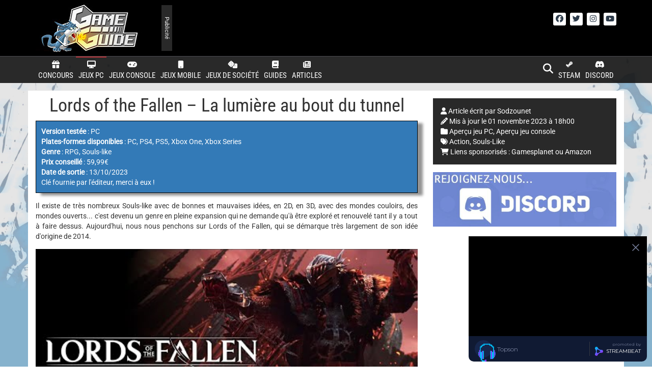

--- FILE ---
content_type: text/html; charset=UTF-8
request_url: https://game-guide.fr/323604-lords-of-the-fallen-la-lumiere-au-bout-du-tunnel/
body_size: 47761
content:
<!DOCTYPE html>
<html lang="fr">
<head>
	<!-- Global site tag (gtag.js) - Google Analytics -->	
	<script async src="https://www.googletagmanager.com/gtag/js?id=UA-17204450-18"></script>
	<script>
	  window.dataLayer = window.dataLayer || [];
	  function gtag(){dataLayer.push(arguments);}
	  gtag('js', new Date());
	   gtag('config', 'UA-17204450-18', { 'anonymize_ip': true });
	</script>

	<title>Game-Guide.fr</title>
<style id="wpr-usedcss">html{font-family:sans-serif;-ms-text-size-adjust:100%;-webkit-text-size-adjust:100%}body{margin:0}figure,footer,main,menu,nav{display:block}canvas,progress{display:inline-block;vertical-align:baseline}[hidden],template{display:none}a{background-color:transparent}a:active,a:hover{outline:0}b,strong{font-weight:700}h1{font-size:2em;margin:.67em 0}small{font-size:80%}sub{font-size:75%;line-height:0;position:relative;vertical-align:baseline}sub{bottom:-.25em}img{border:0}svg:not(:root){overflow:hidden}figure{margin:1em 40px}code{font-family:monospace,monospace;font-size:1em}button,input,optgroup,select,textarea{color:inherit;font:inherit;margin:0}button{overflow:visible}button,select{text-transform:none}button,html input[type=button],input[type=submit]{-webkit-appearance:button;cursor:pointer}button[disabled],html input[disabled]{cursor:default}button::-moz-focus-inner,input::-moz-focus-inner{border:0;padding:0}input{line-height:normal}input[type=checkbox],input[type=radio]{-webkit-box-sizing:border-box;-moz-box-sizing:border-box;box-sizing:border-box;padding:0}input[type=number]::-webkit-inner-spin-button,input[type=number]::-webkit-outer-spin-button{height:auto}input[type=search]{-webkit-appearance:textfield;-webkit-box-sizing:content-box;-moz-box-sizing:content-box;box-sizing:content-box}input[type=search]::-webkit-search-cancel-button,input[type=search]::-webkit-search-decoration{-webkit-appearance:none}fieldset{border:1px solid silver;margin:0 2px;padding:.35em .625em .75em}legend{border:0;padding:0}textarea{overflow:auto}optgroup{font-weight:700}table{border-collapse:collapse;border-spacing:0}td,th{padding:0}@media print{*,:after,:before{background:0 0!important;color:#000!important;-webkit-box-shadow:none!important;box-shadow:none!important;text-shadow:none!important}a,a:visited{text-decoration:underline}a[href]:after{content:" (" attr(href) ")"}a[href^="#"]:after,a[href^="javascript:"]:after{content:""}thead{display:table-header-group}img,tr{page-break-inside:avoid}img{max-width:100%!important}h2,h3,p{orphans:3;widows:3}h2,h3{page-break-after:avoid}.label{border:1px solid #000}.table{border-collapse:collapse!important}.table td,.table th{background-color:#fff!important}}*{-webkit-box-sizing:border-box;-moz-box-sizing:border-box;box-sizing:border-box}:after,:before{-webkit-box-sizing:border-box;-moz-box-sizing:border-box;box-sizing:border-box}html{font-size:10px;-webkit-tap-highlight-color:transparent}body{font-family:"Helvetica Neue",Helvetica,Arial,sans-serif;font-size:14px;line-height:1.42857143;color:#333;background-color:#fff}button,input,select,textarea{font-family:inherit;font-size:inherit;line-height:inherit}a{color:#337ab7;text-decoration:none}a:focus,a:hover{color:#23527c;text-decoration:underline}a:focus{outline:-webkit-focus-ring-color auto 5px;outline-offset:-2px}figure{margin:0}img{vertical-align:middle}.img-responsive{display:block;max-width:100%;height:auto}[role=button]{cursor:pointer}h1,h2,h3,h6{font-family:inherit;font-weight:500;line-height:1.1;color:inherit}h1 .small,h1 small,h2 .small,h2 small,h3 .small,h3 small,h6 .small,h6 small{font-weight:400;line-height:1;color:#777}h1,h2,h3{margin-top:20px;margin-bottom:10px}h1 .small,h1 small,h2 .small,h2 small,h3 .small,h3 small{font-size:65%}h6{margin-top:10px;margin-bottom:10px}h6 .small,h6 small{font-size:75%}h1{font-size:36px}h2{font-size:30px}h3{font-size:24px}h6{font-size:12px}p{margin:0 0 10px}.small,small{font-size:85%}.text-right{text-align:right}.text-center{text-align:center}ul{margin-top:0;margin-bottom:10px}ul ul{margin-bottom:0}dl{margin-top:0;margin-bottom:20px}dd,dt{line-height:1.42857143}dt{font-weight:700}dd{margin-left:0}address{margin-bottom:20px;font-style:normal;line-height:1.42857143}code{font-family:Menlo,Monaco,Consolas,"Courier New",monospace}code{padding:2px 4px;font-size:90%;color:#c7254e;background-color:#f9f2f4;border-radius:4px}.container{margin-right:auto;margin-left:auto;padding-left:15px;padding-right:15px}@media (min-width:768px){.container{width:750px}}@media (min-width:992px){.container{width:970px}}@media (min-width:1200px){.container{width:1170px}}.row{margin-left:-15px;margin-right:-15px}.col-md-4,.col-md-6,.col-md-8,.col-xs-6{position:relative;min-height:1px;padding-left:15px;padding-right:15px}.col-xs-6{float:left}.col-xs-6{width:50%}@media (min-width:992px){.col-md-4,.col-md-6,.col-md-8{float:left}.col-md-8{width:66.66666667%}.col-md-6{width:50%}.col-md-4{width:33.33333333%}#main-navigation{position:absolute;top:110px}}table{background-color:transparent}caption{padding-top:8px;padding-bottom:8px;color:#777;text-align:left}th{text-align:left}.table{width:100%;max-width:100%;margin-bottom:20px}.table>tbody>tr>td,.table>tbody>tr>th,.table>thead>tr>td,.table>thead>tr>th{padding:8px;line-height:1.42857143;vertical-align:top;border-top:1px solid #ddd}.table>thead>tr>th{vertical-align:bottom;border-bottom:2px solid #ddd}.table>caption+thead>tr:first-child>td,.table>caption+thead>tr:first-child>th,.table>colgroup+thead>tr:first-child>td,.table>colgroup+thead>tr:first-child>th,.table>thead:first-child>tr:first-child>td,.table>thead:first-child>tr:first-child>th{border-top:0}.table>tbody+tbody{border-top:2px solid #ddd}.table .table{background-color:#fff}table td[class*=col-],table th[class*=col-]{position:static;float:none;display:table-cell}.table>tbody>tr.active>td,.table>tbody>tr.active>th,.table>tbody>tr>td.active,.table>tbody>tr>th.active,.table>thead>tr.active>td,.table>thead>tr.active>th,.table>thead>tr>td.active,.table>thead>tr>th.active{background-color:#f5f5f5}.table>tbody>tr.success>td,.table>tbody>tr.success>th,.table>tbody>tr>td.success,.table>tbody>tr>th.success,.table>thead>tr.success>td,.table>thead>tr.success>th,.table>thead>tr>td.success,.table>thead>tr>th.success{background-color:#dff0d8}.table>tbody>tr.info>td,.table>tbody>tr.info>th,.table>tbody>tr>td.info,.table>tbody>tr>th.info,.table>thead>tr.info>td,.table>thead>tr.info>th,.table>thead>tr>td.info,.table>thead>tr>th.info{background-color:#d9edf7}fieldset{padding:0;margin:0;border:0;min-width:0}legend{display:block;width:100%;padding:0;margin-bottom:20px;font-size:21px;line-height:inherit;color:#333;border:0;border-bottom:1px solid #e5e5e5}label{display:inline-block;max-width:100%;margin-bottom:5px;font-weight:700}input[type=search]{-webkit-box-sizing:border-box;-moz-box-sizing:border-box;box-sizing:border-box}input[type=checkbox],input[type=radio]{margin:4px 0 0;line-height:normal}input[type=file]{display:block}input[type=range]{display:block;width:100%}select[multiple],select[size]{height:auto}input[type=checkbox]:focus,input[type=file]:focus,input[type=radio]:focus{outline:-webkit-focus-ring-color auto 5px;outline-offset:-2px}.form-control{display:block;width:100%;height:34px;padding:6px 12px;font-size:14px;line-height:1.42857143;color:#555;background-color:#fff;background-image:none;border:1px solid #ccc;border-radius:4px;-webkit-box-shadow:inset 0 1px 1px rgba(0,0,0,.075);box-shadow:inset 0 1px 1px rgba(0,0,0,.075);-webkit-transition:border-color .15s ease-in-out,-webkit-box-shadow .15s ease-in-out;-o-transition:border-color .15s ease-in-out,box-shadow .15s ease-in-out;transition:border-color ease-in-out .15s,box-shadow ease-in-out .15s}.form-control:focus{border-color:#66afe9;outline:0;-webkit-box-shadow:inset 0 1px 1px rgba(0,0,0,.075),0 0 8px rgba(102,175,233,.6);box-shadow:inset 0 1px 1px rgba(0,0,0,.075),0 0 8px rgba(102,175,233,.6)}.form-control::-moz-placeholder{color:#999;opacity:1}.form-control:-ms-input-placeholder{color:#999}.form-control::-webkit-input-placeholder{color:#999}.form-control::-ms-expand{border:0;background-color:transparent}.form-control[disabled],.form-control[readonly],fieldset[disabled] .form-control{background-color:#eee;opacity:1}.form-control[disabled],fieldset[disabled] .form-control{cursor:not-allowed}textarea.form-control{height:auto}input[type=search]{-webkit-appearance:none}.checkbox,.radio{position:relative;display:block;margin-top:10px;margin-bottom:10px}.checkbox label,.radio label{min-height:20px;padding-left:20px;margin-bottom:0;font-weight:400;cursor:pointer}.checkbox input[type=checkbox],.radio input[type=radio]{position:absolute;margin-left:-20px}.checkbox+.checkbox,.radio+.radio{margin-top:-5px}fieldset[disabled] input[type=checkbox],fieldset[disabled] input[type=radio],input[type=checkbox].disabled,input[type=checkbox][disabled],input[type=radio].disabled,input[type=radio][disabled]{cursor:not-allowed}.checkbox.disabled label,.radio.disabled label,fieldset[disabled] .checkbox label,fieldset[disabled] .radio label{cursor:not-allowed}.btn{display:inline-block;margin-bottom:0;font-weight:400;text-align:center;vertical-align:middle;-ms-touch-action:manipulation;touch-action:manipulation;cursor:pointer;background-image:none;border:1px solid transparent;white-space:nowrap;padding:6px 12px;font-size:14px;line-height:1.42857143;border-radius:4px;-webkit-user-select:none;-moz-user-select:none;-ms-user-select:none;user-select:none}.btn.active.focus,.btn.active:focus,.btn.focus,.btn:active.focus,.btn:active:focus,.btn:focus{outline:-webkit-focus-ring-color auto 5px;outline-offset:-2px}.btn.focus,.btn:focus,.btn:hover{color:#333;text-decoration:none}.btn.active,.btn:active{outline:0;background-image:none;-webkit-box-shadow:inset 0 3px 5px rgba(0,0,0,.125);box-shadow:inset 0 3px 5px rgba(0,0,0,.125)}.btn.disabled,.btn[disabled],fieldset[disabled] .btn{cursor:not-allowed;opacity:.65;-webkit-box-shadow:none;box-shadow:none}a.btn.disabled,fieldset[disabled] a.btn{pointer-events:none}.btn-primary{color:#fff;background-color:#337ab7;border-color:#2e6da4}.btn-primary.focus,.btn-primary:focus{color:#fff;background-color:#286090;border-color:#122b40}.btn-primary:hover{color:#fff;background-color:#286090;border-color:#204d74}.btn-primary.active,.btn-primary:active{color:#fff;background-color:#286090;border-color:#204d74}.btn-primary.active.focus,.btn-primary.active:focus,.btn-primary.active:hover,.btn-primary:active.focus,.btn-primary:active:focus,.btn-primary:active:hover{color:#fff;background-color:#204d74;border-color:#122b40}.btn-primary.active,.btn-primary:active{background-image:none}.btn-primary.disabled.focus,.btn-primary.disabled:focus,.btn-primary.disabled:hover,.btn-primary[disabled].focus,.btn-primary[disabled]:focus,.btn-primary[disabled]:hover,fieldset[disabled] .btn-primary.focus,fieldset[disabled] .btn-primary:focus,fieldset[disabled] .btn-primary:hover{background-color:#337ab7;border-color:#2e6da4}.btn-success{color:#fff;background-color:#5cb85c;border-color:#4cae4c}.btn-success.focus,.btn-success:focus{color:#fff;background-color:#449d44;border-color:#255625}.btn-success:hover{color:#fff;background-color:#449d44;border-color:#398439}.btn-success.active,.btn-success:active{color:#fff;background-color:#449d44;border-color:#398439}.btn-success.active.focus,.btn-success.active:focus,.btn-success.active:hover,.btn-success:active.focus,.btn-success:active:focus,.btn-success:active:hover{color:#fff;background-color:#398439;border-color:#255625}.btn-success.active,.btn-success:active{background-image:none}.btn-success.disabled.focus,.btn-success.disabled:focus,.btn-success.disabled:hover,.btn-success[disabled].focus,.btn-success[disabled]:focus,.btn-success[disabled]:hover,fieldset[disabled] .btn-success.focus,fieldset[disabled] .btn-success:focus,fieldset[disabled] .btn-success:hover{background-color:#5cb85c;border-color:#4cae4c}.btn-lg{padding:10px 16px;font-size:18px;line-height:1.3333333;border-radius:6px}.fade{opacity:0;-webkit-transition:opacity .15s linear;-o-transition:opacity .15s linear;transition:opacity .15s linear}.fade.in{opacity:1}.collapse{display:none}.collapse.in{display:block}tr.collapse.in{display:table-row}tbody.collapse.in{display:table-row-group}.collapsing{position:relative;height:0;overflow:hidden;-webkit-transition-property:height,visibility;-o-transition-property:height,visibility;transition-property:height,visibility;-webkit-transition-duration:.35s;-o-transition-duration:.35s;transition-duration:.35s;-webkit-transition-timing-function:ease;-o-transition-timing-function:ease;transition-timing-function:ease}.dropdown{position:relative}.dropdown-menu{position:absolute;top:100%;left:0;z-index:1000;display:none;float:left;min-width:160px;padding:5px 0;margin:2px 0 0;list-style:none;font-size:14px;text-align:left;background-color:#fff;border:1px solid #ccc;border:1px solid rgba(0,0,0,.15);border-radius:4px;-webkit-box-shadow:0 6px 12px rgba(0,0,0,.175);box-shadow:0 6px 12px rgba(0,0,0,.175);-webkit-background-clip:padding-box;background-clip:padding-box}.dropdown-menu.pull-right{right:0;left:auto}.dropdown-menu>li>a{display:block;padding:3px 20px;clear:both;font-weight:400;line-height:1.42857143;color:#333;white-space:nowrap}.dropdown-menu>li>a:focus,.dropdown-menu>li>a:hover{text-decoration:none;color:#262626;background-color:#f5f5f5}.dropdown-menu>.active>a,.dropdown-menu>.active>a:focus,.dropdown-menu>.active>a:hover{color:#fff;text-decoration:none;outline:0;background-color:#337ab7}.dropdown-menu>.disabled>a,.dropdown-menu>.disabled>a:focus,.dropdown-menu>.disabled>a:hover{color:#777}.dropdown-menu>.disabled>a:focus,.dropdown-menu>.disabled>a:hover{text-decoration:none;background-color:transparent;background-image:none;cursor:not-allowed}.open>.dropdown-menu{display:block}.open>a{outline:0}.dropdown-backdrop{position:fixed;left:0;right:0;bottom:0;top:0;z-index:990}.pull-right>.dropdown-menu{right:0;left:auto}.nav{margin-bottom:0;padding-left:0;list-style:none}.nav>li{position:relative;display:block}.nav>li>a{position:relative;display:block;padding:10px 15px}.nav>li>a:focus,.nav>li>a:hover{text-decoration:none;background-color:#eee}.nav>li.disabled>a{color:#777}.nav>li.disabled>a:focus,.nav>li.disabled>a:hover{color:#777;text-decoration:none;background-color:transparent;cursor:not-allowed}.nav .open>a,.nav .open>a:focus,.nav .open>a:hover{background-color:#eee;border-color:#337ab7}.nav>li>a>img{max-width:none}.navbar-nav{margin:7.5px -15px}.navbar-nav>li>a{padding-top:10px;padding-bottom:10px;line-height:20px}@media (max-width:767px){.navbar-nav .open .dropdown-menu{position:static;float:none;width:auto;margin-top:0;background-color:transparent;border:0;-webkit-box-shadow:none;box-shadow:none}.navbar-nav .open .dropdown-menu>li>a{padding:5px 15px 5px 25px}.navbar-nav .open .dropdown-menu>li>a{line-height:20px}.navbar-nav .open .dropdown-menu>li>a:focus,.navbar-nav .open .dropdown-menu>li>a:hover{background-image:none}}@media (min-width:768px){.navbar-nav{float:left;margin:0}.navbar-nav>li{float:left}.navbar-nav>li>a{padding-top:15px;padding-bottom:15px}}.navbar-nav>li>.dropdown-menu{margin-top:0;border-top-right-radius:0;border-top-left-radius:0}.label{display:inline;padding:.2em .6em .3em;font-size:75%;font-weight:700;line-height:1;color:#fff;text-align:center;white-space:nowrap;vertical-align:baseline;border-radius:.25em}a.label:focus,a.label:hover{color:#fff;text-decoration:none;cursor:pointer}.label:empty{display:none}.btn .label{position:relative;top:-1px}.alert{padding:15px;margin-bottom:20px;border:1px solid transparent;border-radius:4px}.alert>p,.alert>ul{margin-bottom:0}.alert>p+p{margin-top:5px}.progress{overflow:hidden;height:20px;margin-bottom:20px;background-color:#f5f5f5;border-radius:4px;-webkit-box-shadow:inset 0 1px 2px rgba(0,0,0,.1);box-shadow:inset 0 1px 2px rgba(0,0,0,.1)}.panel{margin-bottom:20px;background-color:#fff;border:1px solid transparent;border-radius:4px;-webkit-box-shadow:0 1px 1px rgba(0,0,0,.05);box-shadow:0 1px 1px rgba(0,0,0,.05)}.panel-heading{padding:10px 15px;border-bottom:1px solid transparent;border-top-right-radius:3px;border-top-left-radius:3px}.panel-title{margin-top:0;margin-bottom:0;font-size:16px;color:inherit}.panel-title>.small,.panel-title>.small>a,.panel-title>a,.panel-title>small,.panel-title>small>a{color:inherit}.panel>.table{margin-bottom:0}.panel>.table caption{padding-left:15px;padding-right:15px}.panel>.table:first-child{border-top-right-radius:3px;border-top-left-radius:3px}.panel>.table:first-child>tbody:first-child>tr:first-child,.panel>.table:first-child>thead:first-child>tr:first-child{border-top-left-radius:3px;border-top-right-radius:3px}.panel>.table:first-child>tbody:first-child>tr:first-child td:first-child,.panel>.table:first-child>tbody:first-child>tr:first-child th:first-child,.panel>.table:first-child>thead:first-child>tr:first-child td:first-child,.panel>.table:first-child>thead:first-child>tr:first-child th:first-child{border-top-left-radius:3px}.panel>.table:first-child>tbody:first-child>tr:first-child td:last-child,.panel>.table:first-child>tbody:first-child>tr:first-child th:last-child,.panel>.table:first-child>thead:first-child>tr:first-child td:last-child,.panel>.table:first-child>thead:first-child>tr:first-child th:last-child{border-top-right-radius:3px}.panel>.table:last-child{border-bottom-right-radius:3px;border-bottom-left-radius:3px}.panel>.table:last-child>tbody:last-child>tr:last-child{border-bottom-left-radius:3px;border-bottom-right-radius:3px}.panel>.table:last-child>tbody:last-child>tr:last-child td:first-child,.panel>.table:last-child>tbody:last-child>tr:last-child th:first-child{border-bottom-left-radius:3px}.panel>.table:last-child>tbody:last-child>tr:last-child td:last-child,.panel>.table:last-child>tbody:last-child>tr:last-child th:last-child{border-bottom-right-radius:3px}.panel>.table>tbody:first-child>tr:first-child td,.panel>.table>tbody:first-child>tr:first-child th{border-top:0}.embed-responsive{position:relative;display:block;height:0;padding:0;overflow:hidden}.embed-responsive iframe,.embed-responsive object{position:absolute;top:0;left:0;bottom:0;height:100%;width:100%;border:0}.embed-responsive-16by9{padding-bottom:56.25%}.close{float:right;font-size:21px;font-weight:700;line-height:1;color:#000;text-shadow:0 1px 0 #fff;opacity:.2}.close:focus,.close:hover{color:#000;text-decoration:none;cursor:pointer;opacity:.5}button.close{padding:0;cursor:pointer;background:0 0;border:0;-webkit-appearance:none}.modal-open{overflow:hidden}.modal-dialog{position:relative;width:auto;margin:10px}.modal-content{position:relative;background-color:#fff;border:1px solid #999;border:1px solid rgba(0,0,0,.2);border-radius:6px;-webkit-box-shadow:0 3px 9px rgba(0,0,0,.5);box-shadow:0 3px 9px rgba(0,0,0,.5);-webkit-background-clip:padding-box;background-clip:padding-box;outline:0}.modal-backdrop{position:fixed;top:0;right:0;bottom:0;left:0;z-index:1040;background-color:#000}.modal-backdrop.fade{opacity:0}.modal-backdrop.in{opacity:.5}.modal-scrollbar-measure{position:absolute;top:-9999px;width:50px;height:50px;overflow:scroll}@media (min-width:768px){.modal-dialog{width:600px;margin:30px auto}.modal-content{-webkit-box-shadow:0 5px 15px rgba(0,0,0,.5);box-shadow:0 5px 15px rgba(0,0,0,.5)}}.tooltip{position:absolute;z-index:1070;display:block;font-family:"Helvetica Neue",Helvetica,Arial,sans-serif;font-style:normal;font-weight:400;letter-spacing:normal;line-break:auto;line-height:1.42857143;text-align:left;text-align:start;text-decoration:none;text-shadow:none;text-transform:none;white-space:normal;word-break:normal;word-spacing:normal;word-wrap:normal;font-size:12px;opacity:0}.tooltip.in{opacity:.9}.tooltip.top{margin-top:-3px;padding:5px 0}.tooltip.right{margin-left:3px;padding:0 5px}.tooltip.bottom{margin-top:3px;padding:5px 0}.tooltip.left{margin-left:-3px;padding:0 5px}.tooltip-inner{max-width:200px;padding:3px 8px;color:#fff;text-align:center;background-color:#000;border-radius:4px}.tooltip-arrow{position:absolute;width:0;height:0;border-color:transparent;border-style:solid}.tooltip.top .tooltip-arrow{bottom:0;left:50%;margin-left:-5px;border-width:5px 5px 0;border-top-color:#000}.tooltip.right .tooltip-arrow{top:50%;left:0;margin-top:-5px;border-width:5px 5px 5px 0;border-right-color:#000}.tooltip.left .tooltip-arrow{top:50%;right:0;margin-top:-5px;border-width:5px 0 5px 5px;border-left-color:#000}.tooltip.bottom .tooltip-arrow{top:0;left:50%;margin-left:-5px;border-width:0 5px 5px;border-bottom-color:#000}.popover{position:absolute;top:0;left:0;z-index:1060;display:none;max-width:276px;padding:1px;font-family:"Helvetica Neue",Helvetica,Arial,sans-serif;font-style:normal;font-weight:400;letter-spacing:normal;line-break:auto;line-height:1.42857143;text-align:left;text-align:start;text-decoration:none;text-shadow:none;text-transform:none;white-space:normal;word-break:normal;word-spacing:normal;word-wrap:normal;font-size:14px;background-color:#fff;-webkit-background-clip:padding-box;background-clip:padding-box;border:1px solid #ccc;border:1px solid rgba(0,0,0,.2);border-radius:6px;-webkit-box-shadow:0 5px 10px rgba(0,0,0,.2);box-shadow:0 5px 10px rgba(0,0,0,.2)}.popover.top{margin-top:-10px}.popover.right{margin-left:10px}.popover.bottom{margin-top:10px}.popover.left{margin-left:-10px}.popover-title{margin:0;padding:8px 14px;font-size:14px;background-color:#f7f7f7;border-bottom:1px solid #ebebeb;border-radius:5px 5px 0 0}.popover-content{padding:9px 14px}.popover>.arrow,.popover>.arrow:after{position:absolute;display:block;width:0;height:0;border-color:transparent;border-style:solid}.popover>.arrow{border-width:11px}.popover>.arrow:after{border-width:10px;content:""}.popover.top>.arrow{left:50%;margin-left:-11px;border-bottom-width:0;border-top-color:#999;border-top-color:rgba(0,0,0,.25);bottom:-11px}.popover.top>.arrow:after{content:" ";bottom:1px;margin-left:-10px;border-bottom-width:0;border-top-color:#fff}.popover.right>.arrow{top:50%;left:-11px;margin-top:-11px;border-left-width:0;border-right-color:#999;border-right-color:rgba(0,0,0,.25)}.popover.right>.arrow:after{content:" ";left:1px;bottom:-10px;border-left-width:0;border-right-color:#fff}.popover.bottom>.arrow{left:50%;margin-left:-11px;border-top-width:0;border-bottom-color:#999;border-bottom-color:rgba(0,0,0,.25);top:-11px}.popover.bottom>.arrow:after{content:" ";top:1px;margin-left:-10px;border-top-width:0;border-bottom-color:#fff}.popover.left>.arrow{top:50%;right:-11px;margin-top:-11px;border-right-width:0;border-left-color:#999;border-left-color:rgba(0,0,0,.25)}.popover.left>.arrow:after{content:" ";right:1px;border-right-width:0;border-left-color:#fff;bottom:-10px}.carousel{position:relative}.carousel-indicators{position:absolute;bottom:10px;left:50%;z-index:15;width:60%;margin-left:-30%;padding-left:0;list-style:none;text-align:center}.carousel-indicators li{display:inline-block;width:10px;height:10px;margin:1px;text-indent:-999px;border:1px solid #fff;border-radius:10px;cursor:pointer;background-color:rgba(0,0,0,0)}.carousel-indicators .active{margin:0;width:12px;height:12px;background-color:#fff}@media screen and (min-width:768px){.carousel-indicators{bottom:20px}}.clearfix:after,.clearfix:before,.container:after,.container:before,.nav:after,.nav:before,.row:after,.row:before{content:" ";display:table}.clearfix:after,.container:after,.nav:after,.row:after{clear:both}.pull-right{float:right!important}.pull-left{float:left!important}.hide{display:none!important}.show{display:block!important}.hidden{display:none!important}.affix{position:fixed}@-ms-viewport{width:device-width}@media (max-width:767px){.hidden-xs{display:none!important}}@media (min-width:768px) and (max-width:991px){.hidden-sm{display:none!important}}@media (min-width:992px) and (max-width:1199px){.hidden-md{display:none!important}}@media (min-width:1200px){.hidden-lg{display:none!important}}@media print{.hidden-print{display:none!important}}.btn-primary,.btn-success{text-shadow:0 -1px 0 rgba(0,0,0,.2);-webkit-box-shadow:inset 0 1px 0 rgba(255,255,255,.15),0 1px 1px rgba(0,0,0,.075);box-shadow:inset 0 1px 0 rgba(255,255,255,.15),0 1px 1px rgba(0,0,0,.075)}.btn-primary.active,.btn-primary:active,.btn-success.active,.btn-success:active{-webkit-box-shadow:inset 0 3px 5px rgba(0,0,0,.125);box-shadow:inset 0 3px 5px rgba(0,0,0,.125)}.btn-primary.disabled,.btn-primary[disabled],.btn-success.disabled,.btn-success[disabled],fieldset[disabled] .btn-primary,fieldset[disabled] .btn-success{-webkit-box-shadow:none;box-shadow:none}.btn.active,.btn:active{background-image:none}.btn-primary{background-image:-webkit-linear-gradient(top,#337ab7 0,#265a88 100%);background-image:-o-linear-gradient(top,#337ab7 0,#265a88 100%);background-image:-webkit-gradient(linear,left top,left bottom,color-stop(0,#337ab7),to(#265a88));background-image:linear-gradient(to bottom,#337ab7 0,#265a88 100%);background-repeat:repeat-x;border-color:#245580}.btn-primary:focus,.btn-primary:hover{background-color:#265a88;background-position:0 -15px}.btn-primary.active,.btn-primary:active{background-color:#265a88;border-color:#245580}.btn-primary.disabled,.btn-primary.disabled.active,.btn-primary.disabled.focus,.btn-primary.disabled:active,.btn-primary.disabled:focus,.btn-primary.disabled:hover,.btn-primary[disabled],.btn-primary[disabled].active,.btn-primary[disabled].focus,.btn-primary[disabled]:active,.btn-primary[disabled]:focus,.btn-primary[disabled]:hover,fieldset[disabled] .btn-primary,fieldset[disabled] .btn-primary.active,fieldset[disabled] .btn-primary.focus,fieldset[disabled] .btn-primary:active,fieldset[disabled] .btn-primary:focus,fieldset[disabled] .btn-primary:hover{background-color:#265a88;background-image:none}.btn-success{background-image:-webkit-linear-gradient(top,#5cb85c 0,#419641 100%);background-image:-o-linear-gradient(top,#5cb85c 0,#419641 100%);background-image:-webkit-gradient(linear,left top,left bottom,color-stop(0,#5cb85c),to(#419641));background-image:linear-gradient(to bottom,#5cb85c 0,#419641 100%);background-repeat:repeat-x;border-color:#3e8f3e}.btn-success:focus,.btn-success:hover{background-color:#419641;background-position:0 -15px}.btn-success.active,.btn-success:active{background-color:#419641;border-color:#3e8f3e}.btn-success.disabled,.btn-success.disabled.active,.btn-success.disabled.focus,.btn-success.disabled:active,.btn-success.disabled:focus,.btn-success.disabled:hover,.btn-success[disabled],.btn-success[disabled].active,.btn-success[disabled].focus,.btn-success[disabled]:active,.btn-success[disabled]:focus,.btn-success[disabled]:hover,fieldset[disabled] .btn-success,fieldset[disabled] .btn-success.active,fieldset[disabled] .btn-success.focus,fieldset[disabled] .btn-success:active,fieldset[disabled] .btn-success:focus,fieldset[disabled] .btn-success:hover{background-color:#419641;background-image:none}.dropdown-menu>li>a:focus,.dropdown-menu>li>a:hover{background-image:-webkit-linear-gradient(top,#f5f5f5 0,#e8e8e8 100%);background-image:-o-linear-gradient(top,#f5f5f5 0,#e8e8e8 100%);background-image:-webkit-gradient(linear,left top,left bottom,color-stop(0,#f5f5f5),to(#e8e8e8));background-image:linear-gradient(to bottom,#f5f5f5 0,#e8e8e8 100%);background-repeat:repeat-x;background-color:#e8e8e8}.dropdown-menu>.active>a,.dropdown-menu>.active>a:focus,.dropdown-menu>.active>a:hover{background-image:-webkit-linear-gradient(top,#337ab7 0,#2e6da4 100%);background-image:-o-linear-gradient(top,#337ab7 0,#2e6da4 100%);background-image:-webkit-gradient(linear,left top,left bottom,color-stop(0,#337ab7),to(#2e6da4));background-image:linear-gradient(to bottom,#337ab7 0,#2e6da4 100%);background-repeat:repeat-x;background-color:#2e6da4}.navbar-nav>li>a{text-shadow:0 1px 0 rgba(255,255,255,.25)}.alert{text-shadow:0 1px 0 rgba(255,255,255,.2);-webkit-box-shadow:inset 0 1px 0 rgba(255,255,255,.25),0 1px 2px rgba(0,0,0,.05);box-shadow:inset 0 1px 0 rgba(255,255,255,.25),0 1px 2px rgba(0,0,0,.05)}.progress{background-image:-webkit-linear-gradient(top,#ebebeb 0,#f5f5f5 100%);background-image:-o-linear-gradient(top,#ebebeb 0,#f5f5f5 100%);background-image:-webkit-gradient(linear,left top,left bottom,color-stop(0,#ebebeb),to(#f5f5f5));background-image:linear-gradient(to bottom,#ebebeb 0,#f5f5f5 100%);background-repeat:repeat-x}.panel{-webkit-box-shadow:0 1px 2px rgba(0,0,0,.05);box-shadow:0 1px 2px rgba(0,0,0,.05)}.fa{font-family:var(--fa-style-family,"Font Awesome 6 Free");font-weight:var(--fa-style,900)}.fa,.fab,.fas{-moz-osx-font-smoothing:grayscale;-webkit-font-smoothing:antialiased;display:var(--fa-display,inline-block);font-style:normal;font-variant:normal;line-height:1;text-rendering:auto}.fas{font-family:'Font Awesome 6 Free'}.fab{font-family:'Font Awesome 6 Brands'}.fa-pencil-alt::before{content:"\f303"}.fa-gamepad::before{content:"\f11b"}.fa-folder::before{content:"\f07b"}.fa-user::before{content:"\f007"}.fa-gift::before{content:"\f06b"}.fa-tags::before{content:"\f02c"}.fa-envelope::before{content:"\f0e0"}.fa-shopping-cart::before{content:"\f07a"}.fa-mobile::before{content:"\f3ce"}.fa-home::before{content:"\f015"}.fa-search::before{content:"\f002"}.fa-arrow-up::before{content:"\f062"}.fa-desktop::before{content:"\f390"}.fa-book::before{content:"\f02d"}.fa-dice::before{content:"\f522"}.fa-times-circle::before{content:"\f057"}:root{--fa-style-family-brands:'Font Awesome 6 Brands';--fa-font-brands:normal 400 1em/1 'Font Awesome 6 Brands'}@font-face{font-family:'Font Awesome 6 Brands';font-style:normal;font-weight:400;font-display:swap;src:url("https://game-guide.fr/wp-content/themes/game-guide-v3/include/fontawesome-free-6.6.0-web/webfonts/fa-brands-400.woff2") format("woff2"),url("https://game-guide.fr/wp-content/themes/game-guide-v3/include/fontawesome-free-6.6.0-web/webfonts/fa-brands-400.ttf") format("truetype")}.fab{font-weight:400}.fa-discord:before{content:"\f392"}.fa-facebook-f:before{content:"\f39e"}.fa-steam-symbol:before{content:"\f3f6"}:root{--fa-style-family-classic:'Font Awesome 6 Free';--fa-font-solid:normal 900 1em/1 'Font Awesome 6 Free'}@font-face{font-family:'Font Awesome 6 Free';font-style:normal;font-weight:900;font-display:swap;src:url("https://game-guide.fr/wp-content/themes/game-guide-v3/include/fontawesome-free-6.6.0-web/webfonts/fa-solid-900.woff2") format("woff2"),url("https://game-guide.fr/wp-content/themes/game-guide-v3/include/fontawesome-free-6.6.0-web/webfonts/fa-solid-900.ttf") format("truetype")}.fas{font-weight:900}html.swipebox-html.swipebox-touch{overflow:hidden!important}#swipebox-overlay img{border:none!important}#swipebox-overlay{width:100%;height:100%;position:fixed;top:0;left:0;z-index:99999!important;overflow:hidden;-webkit-user-select:none;-moz-user-select:none;-ms-user-select:none;user-select:none}#swipebox-container{position:relative;width:100%;height:100%}#swipebox-slider{-webkit-transition:-webkit-transform .4s;transition:transform .4s ease;height:100%;left:0;top:0;width:100%;white-space:nowrap;position:absolute;display:none;cursor:pointer}#swipebox-slider .slide{height:100%;width:100%;line-height:1px;text-align:center;display:inline-block}#swipebox-slider .slide:before{content:"";display:inline-block;height:50%;width:1px;margin-right:-1px}#swipebox-slider .slide .swipebox-inline-container,#swipebox-slider .slide img{display:inline-block;max-height:100%;max-width:100%;margin:0;padding:0;width:auto;height:auto;vertical-align:middle}#swipebox-slider .slide-loading{background:var(--wpr-bg-a73403f7-d161-45de-8b4a-624c1510e6c0) center center no-repeat}#swipebox-bottom-bar,#swipebox-top-bar{-webkit-transition:.5s;transition:.5s;position:absolute;left:0;z-index:999;height:50px;width:100%}#swipebox-bottom-bar{bottom:-50px}#swipebox-bottom-bar.visible-bars{-webkit-transform:translate3d(0,-50px,0);transform:translate3d(0,-50px,0)}#swipebox-top-bar{top:-50px}#swipebox-top-bar.visible-bars{-webkit-transform:translate3d(0,50px,0);transform:translate3d(0,50px,0)}#swipebox-title{display:block;width:100%;text-align:center}#swipebox-close,#swipebox-next,#swipebox-prev{background-image:var(--wpr-bg-bb66a765-ebae-4d09-b5f7-9af5134c2414);background-repeat:no-repeat;border:none!important;text-decoration:none!important;cursor:pointer;width:50px;height:50px;top:0}#swipebox-arrows{display:block;margin:0 auto;width:100%;height:50px}#swipebox-prev{background-position:-32px 13px;float:left}#swipebox-next{background-position:-78px 13px;float:right}#swipebox-close{top:0;right:0;position:absolute;z-index:9999;background-position:15px 12px}.swipebox-no-close-button #swipebox-close{display:none}#swipebox-next.disabled,#swipebox-prev.disabled{opacity:.3}.swipebox-no-touch #swipebox-overlay.rightSpring #swipebox-slider{-webkit-animation:.3s rightSpring;animation:.3s rightSpring}.swipebox-no-touch #swipebox-overlay.leftSpring #swipebox-slider{-webkit-animation:.3s leftSpring;animation:.3s leftSpring}.swipebox-touch #swipebox-container:after,.swipebox-touch #swipebox-container:before{-webkit-backface-visibility:hidden;backface-visibility:hidden;-webkit-transition:.3s;transition:all .3s ease;content:' ';position:absolute;z-index:999;top:0;height:100%;width:20px;opacity:0}.swipebox-touch #swipebox-container:before{left:0;-webkit-box-shadow:inset 10px 0 10px -8px #656565;box-shadow:inset 10px 0 10px -8px #656565}.swipebox-touch #swipebox-container:after{right:0;-webkit-box-shadow:inset -10px 0 10px -8px #656565;box-shadow:inset -10px 0 10px -8px #656565}.swipebox-touch #swipebox-overlay.leftSpringTouch #swipebox-container:before,.swipebox-touch #swipebox-overlay.rightSpringTouch #swipebox-container:after{opacity:1}@-webkit-keyframes rightSpring{0%{left:0}50%{left:-30px}100%{left:0}}@keyframes rightSpring{0%{left:0}50%{left:-30px}100%{left:0}}@-webkit-keyframes leftSpring{0%{left:0}50%{left:30px}100%{left:0}}@keyframes leftSpring{0%{left:0}50%{left:30px}100%{left:0}}@media screen and (min-width:800px){#swipebox-close{right:10px}#swipebox-arrows{width:92%;max-width:800px}}#swipebox-overlay{background:#0d0d0d}#swipebox-bottom-bar,#swipebox-top-bar{text-shadow:1px 1px 1px #000;background:#000;opacity:.95}#swipebox-top-bar{color:#fff!important;font-size:15px;line-height:43px;font-family:Helvetica,Arial,sans-serif}.sidr{display:block;position:fixed;top:0;height:100%;z-index:999999;width:260px;overflow-x:hidden;overflow-y:auto;font-family:"lucida grande",tahoma,verdana,arial,sans-serif;font-size:15px;background:#333;color:#fff;box-shadow:0 0 5px 5px #222 inset}.sidr .sidr-inner{padding:0 0 15px}.sidr .sidr-inner>p{margin-left:15px;margin-right:15px}.sidr.right{left:auto;right:-260px}.sidr.left{left:-260px;right:auto}.sidr h1,.sidr h2,.sidr h3,.sidr h6{background-image:url('[data-uri]');background-size:100%;background-image:-webkit-gradient(linear,50% 0,50% 100%,color-stop(0,#4d4d4d),color-stop(100%,#1a1a1a));background-image:-moz-linear-gradient(#4d4d4d,#1a1a1a);background-image:-webkit-linear-gradient(#4d4d4d,#1a1a1a);background-image:linear-gradient(#4d4d4d,#1a1a1a);font-size:11px;font-weight:400;padding:0 15px;margin:0 0 5px;color:#fff;line-height:24px;box-shadow:0 5px 5px 3px rgba(0,0,0,.2)}.sidr p{font-size:13px;margin:0 0 12px}.sidr p a{color:rgba(255,255,255,.9)}.sidr>p{margin-left:15px;margin-right:15px}.sidr ul{display:block;margin:0 0 15px;padding:0;border-top:1px solid #1a1a1a;border-bottom:1px solid #4d4d4d}.sidr ul li{display:block;margin:0;line-height:48px;border-top:1px solid #4d4d4d;border-bottom:1px solid #1a1a1a}.sidr ul li.active,.sidr ul li:hover{border-top:0;line-height:49px}.sidr ul li.active>a,.sidr ul li.active>span,.sidr ul li:hover>a,.sidr ul li:hover>span{box-shadow:0 0 15px 3px #222 inset}.sidr ul li a,.sidr ul li span{padding:0 15px;display:block;text-decoration:none;color:#fff}.sidr ul li ul{border-bottom:0;margin:0}.sidr ul li ul li{line-height:40px;font-size:13px}.sidr ul li ul li:last-child{border-bottom:0}.sidr ul li ul li.active,.sidr ul li ul li:hover{border-top:0;line-height:41px}.sidr ul li ul li.active>a,.sidr ul li ul li.active>span,.sidr ul li ul li:hover>a,.sidr ul li ul li:hover>span{box-shadow:0 0 15px 3px #222 inset}.sidr ul li ul li a,.sidr ul li ul li span{color:rgba(255,255,255,.8);padding-left:30px}.sidr form{margin:0 15px}.sidr label{font-size:13px}.sidr input[type=email],.sidr input[type=number],.sidr input[type=password],.sidr input[type=search],.sidr input[type=tel],.sidr input[type=text],.sidr input[type=url],.sidr select,.sidr textarea{width:100%;font-size:13px;padding:5px;-moz-box-sizing:border-box;-webkit-box-sizing:border-box;box-sizing:border-box;margin:0 0 10px;border-radius:2px;border:0;background:rgba(0,0,0,.1);color:rgba(255,255,255,.6);display:block;clear:both}.sidr input[type=checkbox]{width:auto;display:inline;clear:none}.sidr input[type=button],.sidr input[type=submit]{color:#333;background:#fff}.sidr input[type=button]:hover,.sidr input[type=submit]:hover{background:rgba(255,255,255,.9)}.select2-container{box-sizing:border-box;display:inline-block;margin:0;position:relative;vertical-align:middle}.select2-container .select2-selection--single{box-sizing:border-box;cursor:pointer;display:block;height:28px;user-select:none;-webkit-user-select:none}.select2-container .select2-selection--single .select2-selection__rendered{display:block;padding-left:8px;padding-right:20px;overflow:hidden;text-overflow:ellipsis;white-space:nowrap}.select2-container .select2-selection--single .select2-selection__clear{position:relative}.select2-container[dir=rtl] .select2-selection--single .select2-selection__rendered{padding-right:8px;padding-left:20px}.select2-container .select2-selection--multiple{box-sizing:border-box;cursor:pointer;display:block;min-height:32px;user-select:none;-webkit-user-select:none}.select2-container .select2-selection--multiple .select2-selection__rendered{display:inline-block;overflow:hidden;padding-left:8px;text-overflow:ellipsis;white-space:nowrap}.select2-container .select2-search--inline{float:left}.select2-container .select2-search--inline .select2-search__field{box-sizing:border-box;border:none;font-size:100%;margin-top:5px;padding:0}.select2-container .select2-search--inline .select2-search__field::-webkit-search-cancel-button{-webkit-appearance:none}.select2-dropdown{background-color:#fff;border:1px solid #aaa;border-radius:4px;box-sizing:border-box;display:block;position:absolute;left:-100000px;width:100%;z-index:1051}.select2-results{display:block}.select2-results__options{list-style:none;margin:0;padding:0}.select2-results__option{padding:6px;user-select:none;-webkit-user-select:none}.select2-results__option[aria-selected]{cursor:pointer}.select2-container--open .select2-dropdown{left:0}.select2-container--open .select2-dropdown--above{border-bottom:none;border-bottom-left-radius:0;border-bottom-right-radius:0}.select2-container--open .select2-dropdown--below{border-top:none;border-top-left-radius:0;border-top-right-radius:0}.select2-search--dropdown{display:block;padding:4px}.select2-search--dropdown .select2-search__field{padding:4px;width:100%;box-sizing:border-box}.select2-search--dropdown .select2-search__field::-webkit-search-cancel-button{-webkit-appearance:none}.select2-search--dropdown.select2-search--hide{display:none}.select2-close-mask{border:0;margin:0;padding:0;display:block;position:fixed;left:0;top:0;min-height:100%;min-width:100%;height:auto;width:auto;opacity:0;z-index:99;background-color:#fff}.select2-hidden-accessible{border:0!important;clip:rect(0 0 0 0)!important;-webkit-clip-path:inset(50%)!important;clip-path:inset(50%)!important;height:1px!important;overflow:hidden!important;padding:0!important;position:absolute!important;width:1px!important;white-space:nowrap!important}.select2-container--default .select2-selection--single{background-color:#fff;border:1px solid #aaa;border-radius:4px}.select2-container--default .select2-selection--single .select2-selection__rendered{color:#444;line-height:28px}.select2-container--default .select2-selection--single .select2-selection__clear{cursor:pointer;float:right;font-weight:700}.select2-container--default .select2-selection--single .select2-selection__placeholder{color:#999}.select2-container--default .select2-selection--single .select2-selection__arrow{height:26px;position:absolute;top:1px;right:1px;width:20px}.select2-container--default .select2-selection--single .select2-selection__arrow b{border-color:#888 transparent transparent;border-style:solid;border-width:5px 4px 0;height:0;left:50%;margin-left:-4px;margin-top:-2px;position:absolute;top:50%;width:0}.select2-container--default[dir=rtl] .select2-selection--single .select2-selection__clear{float:left}.select2-container--default[dir=rtl] .select2-selection--single .select2-selection__arrow{left:1px;right:auto}.select2-container--default.select2-container--disabled .select2-selection--single{background-color:#eee;cursor:default}.select2-container--default.select2-container--disabled .select2-selection--single .select2-selection__clear{display:none}.select2-container--default.select2-container--open .select2-selection--single .select2-selection__arrow b{border-color:transparent transparent #888;border-width:0 4px 5px}.select2-container--default .select2-selection--multiple{background-color:#fff;border:1px solid #aaa;border-radius:4px;cursor:text}.select2-container--default .select2-selection--multiple .select2-selection__rendered{box-sizing:border-box;list-style:none;margin:0;padding:0 5px;width:100%}.select2-container--default .select2-selection--multiple .select2-selection__rendered li{list-style:none}.select2-container--default .select2-selection--multiple .select2-selection__clear{cursor:pointer;float:right;font-weight:700;margin-top:5px;margin-right:10px;padding:1px}.select2-container--default .select2-selection--multiple .select2-selection__choice{background-color:#e4e4e4;border:1px solid #aaa;border-radius:4px;cursor:default;float:left;margin-right:5px;margin-top:5px;padding:0 5px}.select2-container--default .select2-selection--multiple .select2-selection__choice__remove{color:#999;cursor:pointer;display:inline-block;font-weight:700;margin-right:2px}.select2-container--default .select2-selection--multiple .select2-selection__choice__remove:hover{color:#333}.select2-container--default[dir=rtl] .select2-selection--multiple .select2-search--inline,.select2-container--default[dir=rtl] .select2-selection--multiple .select2-selection__choice{float:right}.select2-container--default[dir=rtl] .select2-selection--multiple .select2-selection__choice{margin-left:5px;margin-right:auto}.select2-container--default[dir=rtl] .select2-selection--multiple .select2-selection__choice__remove{margin-left:2px;margin-right:auto}.select2-container--default.select2-container--focus .select2-selection--multiple{border:1px solid #000;outline:0}.select2-container--default.select2-container--disabled .select2-selection--multiple{background-color:#eee;cursor:default}.select2-container--default.select2-container--disabled .select2-selection__choice__remove{display:none}.select2-container--default.select2-container--open.select2-container--above .select2-selection--multiple,.select2-container--default.select2-container--open.select2-container--above .select2-selection--single{border-top-left-radius:0;border-top-right-radius:0}.select2-container--default.select2-container--open.select2-container--below .select2-selection--multiple,.select2-container--default.select2-container--open.select2-container--below .select2-selection--single{border-bottom-left-radius:0;border-bottom-right-radius:0}.select2-container--default .select2-search--dropdown .select2-search__field{border:1px solid #aaa}.select2-container--default .select2-search--inline .select2-search__field{background:0 0;border:none;outline:0;box-shadow:none;-webkit-appearance:textfield}.select2-container--default .select2-results>.select2-results__options{max-height:200px;overflow-y:auto}.select2-container--default .select2-results__option[role=group]{padding:0}.select2-container--default .select2-results__option[aria-disabled=true]{color:#999}.select2-container--default .select2-results__option[aria-selected=true]{background-color:#ddd}.select2-container--default .select2-results__option .select2-results__option{padding-left:1em}.select2-container--default .select2-results__option .select2-results__option .select2-results__group{padding-left:0}.select2-container--default .select2-results__option .select2-results__option .select2-results__option{margin-left:-1em;padding-left:2em}.select2-container--default .select2-results__option .select2-results__option .select2-results__option .select2-results__option{margin-left:-2em;padding-left:3em}.select2-container--default .select2-results__option .select2-results__option .select2-results__option .select2-results__option .select2-results__option{margin-left:-3em;padding-left:4em}.select2-container--default .select2-results__option .select2-results__option .select2-results__option .select2-results__option .select2-results__option .select2-results__option{margin-left:-4em;padding-left:5em}.select2-container--default .select2-results__option .select2-results__option .select2-results__option .select2-results__option .select2-results__option .select2-results__option .select2-results__option{margin-left:-5em;padding-left:6em}.select2-container--default .select2-results__option--highlighted[aria-selected]{background-color:#5897fb;color:#fff}.select2-container--default .select2-results__group{cursor:default;display:block;padding:6px}.select2-container--classic .select2-selection--single{background-color:#f7f7f7;border:1px solid #aaa;border-radius:4px;outline:0;background-image:-webkit-linear-gradient(top,#fff 50%,#eee 100%);background-image:-o-linear-gradient(top,#fff 50%,#eee 100%);background-image:linear-gradient(to bottom,#fff 50%,#eee 100%);background-repeat:repeat-x}.select2-container--classic .select2-selection--single:focus{border:1px solid #5897fb}.select2-container--classic .select2-selection--single .select2-selection__rendered{color:#444;line-height:28px}.select2-container--classic .select2-selection--single .select2-selection__clear{cursor:pointer;float:right;font-weight:700;margin-right:10px}.select2-container--classic .select2-selection--single .select2-selection__placeholder{color:#999}.select2-container--classic .select2-selection--single .select2-selection__arrow{background-color:#ddd;border:none;border-left:1px solid #aaa;border-top-right-radius:4px;border-bottom-right-radius:4px;height:26px;position:absolute;top:1px;right:1px;width:20px;background-image:-webkit-linear-gradient(top,#eee 50%,#ccc 100%);background-image:-o-linear-gradient(top,#eee 50%,#ccc 100%);background-image:linear-gradient(to bottom,#eee 50%,#ccc 100%);background-repeat:repeat-x}.select2-container--classic .select2-selection--single .select2-selection__arrow b{border-color:#888 transparent transparent;border-style:solid;border-width:5px 4px 0;height:0;left:50%;margin-left:-4px;margin-top:-2px;position:absolute;top:50%;width:0}.select2-container--classic[dir=rtl] .select2-selection--single .select2-selection__clear{float:left}.select2-container--classic[dir=rtl] .select2-selection--single .select2-selection__arrow{border:none;border-right:1px solid #aaa;border-radius:0;border-top-left-radius:4px;border-bottom-left-radius:4px;left:1px;right:auto}.select2-container--classic.select2-container--open .select2-selection--single{border:1px solid #5897fb}.select2-container--classic.select2-container--open .select2-selection--single .select2-selection__arrow{background:0 0;border:none}.select2-container--classic.select2-container--open .select2-selection--single .select2-selection__arrow b{border-color:transparent transparent #888;border-width:0 4px 5px}.select2-container--classic.select2-container--open.select2-container--above .select2-selection--single{border-top:none;border-top-left-radius:0;border-top-right-radius:0;background-image:-webkit-linear-gradient(top,#fff 0,#eee 50%);background-image:-o-linear-gradient(top,#fff 0,#eee 50%);background-image:linear-gradient(to bottom,#fff 0,#eee 50%);background-repeat:repeat-x}.select2-container--classic.select2-container--open.select2-container--below .select2-selection--single{border-bottom:none;border-bottom-left-radius:0;border-bottom-right-radius:0;background-image:-webkit-linear-gradient(top,#eee 50%,#fff 100%);background-image:-o-linear-gradient(top,#eee 50%,#fff 100%);background-image:linear-gradient(to bottom,#eee 50%,#fff 100%);background-repeat:repeat-x}.select2-container--classic .select2-selection--multiple{background-color:#fff;border:1px solid #aaa;border-radius:4px;cursor:text;outline:0}.select2-container--classic .select2-selection--multiple:focus{border:1px solid #5897fb}.select2-container--classic .select2-selection--multiple .select2-selection__rendered{list-style:none;margin:0;padding:0 5px}.select2-container--classic .select2-selection--multiple .select2-selection__clear{display:none}.select2-container--classic .select2-selection--multiple .select2-selection__choice{background-color:#e4e4e4;border:1px solid #aaa;border-radius:4px;cursor:default;float:left;margin-right:5px;margin-top:5px;padding:0 5px}.select2-container--classic .select2-selection--multiple .select2-selection__choice__remove{color:#888;cursor:pointer;display:inline-block;font-weight:700;margin-right:2px}.select2-container--classic .select2-selection--multiple .select2-selection__choice__remove:hover{color:#555}.select2-container--classic[dir=rtl] .select2-selection--multiple .select2-selection__choice{float:right;margin-left:5px;margin-right:auto}.select2-container--classic[dir=rtl] .select2-selection--multiple .select2-selection__choice__remove{margin-left:2px;margin-right:auto}.select2-container--classic.select2-container--open .select2-selection--multiple{border:1px solid #5897fb}.select2-container--classic.select2-container--open.select2-container--above .select2-selection--multiple{border-top:none;border-top-left-radius:0;border-top-right-radius:0}.select2-container--classic.select2-container--open.select2-container--below .select2-selection--multiple{border-bottom:none;border-bottom-left-radius:0;border-bottom-right-radius:0}.select2-container--classic .select2-search--dropdown .select2-search__field{border:1px solid #aaa;outline:0}.select2-container--classic .select2-search--inline .select2-search__field{outline:0;box-shadow:none}.select2-container--classic .select2-dropdown{background-color:#fff;border:1px solid transparent}.select2-container--classic .select2-dropdown--above{border-bottom:none}.select2-container--classic .select2-dropdown--below{border-top:none}.select2-container--classic .select2-results>.select2-results__options{max-height:200px;overflow-y:auto}.select2-container--classic .select2-results__option[role=group]{padding:0}.select2-container--classic .select2-results__option[aria-disabled=true]{color:grey}.select2-container--classic .select2-results__option--highlighted[aria-selected]{background-color:#3875d7;color:#fff}.select2-container--classic .select2-results__group{cursor:default;display:block;padding:6px}.select2-container--classic.select2-container--open .select2-dropdown{border-color:#5897fb}.form-control .select2-choice{border:0;border-radius:2px}.form-control .select2-choice .select2-arrow{border-radius:0 2px 2px 0}.form-control.select2-container{height:auto!important;padding:0}.form-control.select2-container.select2-dropdown-open{border-color:#5897fb;border-radius:3px 3px 0 0}.form-control .select2-container.select2-dropdown-open .select2-choices{border-radius:3px 3px 0 0}.form-control.select2-container .select2-choices{border:0!important;border-radius:3px}.control-group.warning .select2-container .select2-choice,.control-group.warning .select2-container .select2-choices,.control-group.warning .select2-container-active .select2-choice,.control-group.warning .select2-container-active .select2-choices,.control-group.warning .select2-container-multi.select2-container-active .select2-choices,.control-group.warning .select2-dropdown-open.select2-drop-above .select2-choice,.control-group.warning .select2-dropdown-open.select2-drop-above .select2-choices{border:1px solid #c09853!important}.control-group.warning .select2-container .select2-choice div{border-left:1px solid #c09853!important;background:#fcf8e3!important}.control-group.error .select2-container .select2-choice,.control-group.error .select2-container .select2-choices,.control-group.error .select2-container-active .select2-choice,.control-group.error .select2-container-active .select2-choices,.control-group.error .select2-container-multi.select2-container-active .select2-choices,.control-group.error .select2-dropdown-open.select2-drop-above .select2-choice,.control-group.error .select2-dropdown-open.select2-drop-above .select2-choices{border:1px solid #b94a48!important}.control-group.error .select2-container .select2-choice div{border-left:1px solid #b94a48!important;background:#f2dede!important}.control-group.info .select2-container .select2-choice,.control-group.info .select2-container .select2-choices,.control-group.info .select2-container-active .select2-choice,.control-group.info .select2-container-active .select2-choices,.control-group.info .select2-container-multi.select2-container-active .select2-choices,.control-group.info .select2-dropdown-open.select2-drop-above .select2-choice,.control-group.info .select2-dropdown-open.select2-drop-above .select2-choices{border:1px solid #3a87ad!important}.control-group.info .select2-container .select2-choice div{border-left:1px solid #3a87ad!important;background:#d9edf7!important}.control-group.success .select2-container .select2-choice,.control-group.success .select2-container .select2-choices,.control-group.success .select2-container-active .select2-choice,.control-group.success .select2-container-active .select2-choices,.control-group.success .select2-container-multi.select2-container-active .select2-choices,.control-group.success .select2-dropdown-open.select2-drop-above .select2-choice,.control-group.success .select2-dropdown-open.select2-drop-above .select2-choices{border:1px solid #468847!important}.control-group.success .select2-container .select2-choice div{border-left:1px solid #468847!important;background:#dff0d8!important}.bootstrap-switch{display:inline-block;direction:ltr;cursor:pointer;border-radius:4px;border:1px solid;border-color:#ccc;position:relative;text-align:left;overflow:hidden;line-height:8px;z-index:0;-webkit-user-select:none;-moz-user-select:none;-ms-user-select:none;user-select:none;vertical-align:middle;-webkit-transition:border-color .15s ease-in-out,box-shadow .15s ease-in-out;transition:border-color ease-in-out .15s,box-shadow ease-in-out .15s}.bootstrap-switch input[type=checkbox],.bootstrap-switch input[type=radio]{position:absolute!important;top:0;left:0;opacity:0;z-index:-1}.bootstrap-switch input[type=checkbox].form-control,.bootstrap-switch input[type=radio].form-control{height:auto}@font-face{font-display:swap;font-family:FontAwesome;src:url('https://cdnjs.cloudflare.com/ajax/libs/font-awesome/4.7.0/fonts/fontawesome-webfont.eot?v=4.7.0');src:url('https://cdnjs.cloudflare.com/ajax/libs/font-awesome/4.7.0/fonts/fontawesome-webfont.eot?#iefix&v=4.7.0') format('embedded-opentype'),url('https://cdnjs.cloudflare.com/ajax/libs/font-awesome/4.7.0/fonts/fontawesome-webfont.woff2?v=4.7.0') format('woff2'),url('https://cdnjs.cloudflare.com/ajax/libs/font-awesome/4.7.0/fonts/fontawesome-webfont.woff?v=4.7.0') format('woff'),url('https://cdnjs.cloudflare.com/ajax/libs/font-awesome/4.7.0/fonts/fontawesome-webfont.ttf?v=4.7.0') format('truetype'),url('https://cdnjs.cloudflare.com/ajax/libs/font-awesome/4.7.0/fonts/fontawesome-webfont.svg?v=4.7.0#fontawesomeregular') format('svg');font-weight:400;font-style:normal}.fa{display:inline-block;font:14px/1 FontAwesome;font-size:inherit;text-rendering:auto;-webkit-font-smoothing:antialiased;-moz-osx-font-smoothing:grayscale}.pull-right{float:right}.pull-left{float:left}.fa.pull-left{margin-right:.3em}.fa.pull-right{margin-left:.3em}.fa-search:before{content:"\f002"}.fa-user:before{content:"\f007"}.fa-home:before{content:"\f015"}.fa-tags:before{content:"\f02c"}.fa-book:before{content:"\f02d"}.fa-times-circle:before{content:"\f057"}.fa-arrow-up:before{content:"\f062"}.fa-gift:before{content:"\f06b"}.fa-shopping-cart:before{content:"\f07a"}.fa-folder:before{content:"\f07b"}.fa-twitter:before{content:"\f099"}.fa-facebook-f:before{content:"\f09a"}.fa-hand-o-up:before{content:"\f0a6"}.fa-envelope:before{content:"\f0e0"}.fa-desktop:before{content:"\f108"}.fa-mobile:before{content:"\f10b"}.fa-gamepad:before{content:"\f11b"}.fa-youtube:before{content:"\f167"}.fa-instagram:before{content:"\f16d"}.fa-newspaper-o:before{content:"\f1ea"}body{color:#333;background:url('https://game-guide.fr/wp-content/themes/game-guide-v3/images/background_gg.jpg') center 0 no-repeat #fff;background-attachment:fixed;font-family:Roboto;background-size:cover}a:hover{text-decoration:none}.btn,.form-control{border-radius:0}p{margin:0 0 15px}#wrapper{padding-left:250px;-webkit-transition:.5s;-moz-transition:.5s;-o-transition:.5s;transition:all .5s ease}#wrapper.toggled{padding-left:0}#page-content-wrapper{width:100%;position:relative;padding:0}#wrapper.toggled #page-content-wrapper{position:relative;margin-right:0}#main-brand{padding-top:5px;background:#000}#main-logo{margin-bottom:5px}#main-social a{color:#f5f5f5}#main-social a:hover{color:#fff;box-shadow:inset 0 -25px 0 0 #337ab7}#main-social ul{padding:0;width:140px;margin-top:15px}#main-social ul li{display:inline-block;margin:5px 0 0 5px}#main-social ul li a{width:25px;height:25px;line-height:25px;text-align:center;display:block;color:#2c3a49;font-size:15px;background:#fff;-webkit-border-radius:3px;-moz-border-radius:3px;border-radius:3px}#main-pub1{margin:5px 0 15px 5px;position:relative}.Ad-label{color:#fff;background:#292929;padding:3px 10px;font-size:10px;-webkit-transform:rotate(90deg);-webkit-transform-origin:left top;-moz-transform:rotate(90deg);-moz-transform-origin:left top;-ms-transform:rotate(90deg);-ms-transform-origin:left top;-o-transform:rotate(90deg);-o-transform-origin:left top;transform:rotate(90deg);transform-origin:left top;position:absolute;left:10px;top:0;white-space:nowrap;font-size:11px;display:inline-block;min-width:90px;text-align:center}@media (max-width:1199px){#main-pub1{display:none}}@media (min-width:1200px){#main-pub1{margin:5px 0 0 50px}}#main-navigation{background:rgba(25,25,26,.92);font-family:'Roboto Condensed',sans-serif;color:#f5f5f5;border-top:1px solid #4d4d52;width:100%;z-index:499}#main-navigation ul{list-style:none;margin:0;padding:0}#main-navigation.fixed{position:fixed;top:0}#main-navigation2{-webkit-transition:.5s;-moz-transition:.5s;-o-transition:.5s;transition:all .5s ease}#main-navigation2.toggled{padding-left:250px}#main-navigation-menu li{float:left;text-align:center}#main-navigation-menu li form>a,#main-navigation-menu li>a{color:#fff;display:block;padding:4px 5px;border-top:2px solid #29292a;font-size:15px;text-transform:uppercase;text-align:center}#main-navigation-menu li.icon a{padding-top:8px;font-size:20px}#main-navigation-menu li.icon a.active,#main-navigation-menu li.icon a:hover{color:#337ab7;cursor:pointer}#main-navigation li.logo{padding:0}#main-navigation-logo{float:left;overflow:hidden}#main-navigation-logo a{position:relative;display:none}#main-navigation #main-navigation-logo,#main-navigation.logo-slide.fixed #main-navigation-logo a{display:block}#main-navigation-mobile{margin:0;padding:0}#main-navigation-mobile li{list-style-type:none;padding:5px 10px;font-size:20px;display:inline;line-height:55px}#main-navigation-mobile li:first-child{padding-left:0}#main-navigation-mobile li.iconToTop{padding-right:0}#main-navigation-mobile li a{color:#fff}#main-navigation-mobile li a:hover{color:#337ab7}#main-navigation-search{padding:8px 5px}#game-menu-close{color:#fff;font-size:20px;margin-right:15px}#main-principal-insider{margin-top:20px;background-color:#fff}@media (min-width:992px){#main-principal{margin-top:68px}}#main-content{padding-top:15px}footer{background:rgba(25,25,26,.92);color:#fff;padding:15px 0;position:relative;z-index:2}.copyright a,footer a{color:#fff}.copyright a:hover,footer a:hover{color:#949494}footer p{text-align:justify}footer ul{list-style-type:none;padding-left:0}footer li{padding-bottom:5px}.copyright{min-height:40px;background-color:#000;position:relative;z-index:2}.copyright p{color:#fff;padding:10px 0;margin-bottom:0}.footer-col h6{font-size:21px;font-weight:700;color:#fff;margin-bottom:22px}#home-featured{padding:0;position:relative}#home-featured{padding-left:0}.featured-layer{position:absolute;z-index:10;width:100%;height:100%;left:0;opacity:.4;background-image:-webkit-gradient(linear,left top,right bottom,from(#0b0c12),to(#102115));background-image:-webkit-linear-gradient(left top,#0b0c12,#102115);background-image:-moz-linear-gradient(left top,#0b0c12,#102115);background-image:-ms-linear-gradient(left top,#0b0c12,#102115);background-image:-o-linear-gradient(left top,#0b0c12,#102115);background-image:linear-gradient(to bottom right,#0b0c12,#102115)}.featured-colorb,.featured-colorh{position:absolute;z-index:11;width:101%;height:100%;opacity:0;background-color:#337ab7}.featured-layer{height:100%}.featured-colorh{height:20%}.featured-colorb{height:35%;bottom:0}.featured-link{position:absolute;z-index:13;width:100%;height:100%;display:block;top:0;left:0;background-image:url('[data-uri]');-moz-box-shadow:inset 0 0 30px 0 rgba(0,0,0,.6);-webkit-box-shadow:inset 0 0 30px 0 #000;box-shadow:inset 0 0 30px 0 rgba(0,0,0,.6)}.sidebar-info{background-color:#292929;color:#fff;padding:15px 15px 0;margin-bottom:15px}.sidebar-info .title{font-size:22px}.sidebar-txt{padding-bottom:15px}.sidebar-info a{color:#fff}.sidebar-info a:hover{color:#337ab7}.sidebar-info .fa{width:25px;margin-bottom:10px}#post-archive-search,#sidebar-search{color:#292929}#post-archive-search li,#post-archive-search span,#sidebar-search li,#sidebar-search span{border-radius:0!important}#post-archive-search .select2-container,#sidebar-search .select2-container{margin-bottom:15px}span.select2{width:100%!important}.widget{margin-bottom:15px}.widget-pub{margin-bottom:10px}.widget-pub{min-height:250px}.widget-breve{background:var(--wpr-bg-e8a210df-0e6a-44a5-9204-2c2d1fcb17a5);color:#292929;padding:30px 15px 10px;margin-bottom:15px}.widget-breve ul{list-style:none;margin:0;padding:0}.widget-breve li{width:99%;margin-bottom:10px;text-align:justify;padding-right:1%}.widget-breve li a{width:100%;display:block;text-decoration:none;color:#1c2a39}.widget-breve li a.source{display:inline}.widget-breve li a:hover{color:#1c2a39}.widget-nav{float:right;color:#292929;margin-top:-25px}.widget-nav a{color:#292929;font-size:20px}.entry-title{font-family:'Roboto Condensed',sans-serif}#post-content{margin-top:0;text-align:justify}#post-content .last{margin-right:0!important;clear:right}#post-content .iframe-shortcode{margin:10px auto!important}#post-content .gallery-item img{max-width:100%;height:auto;border:1px solid #fff}#post-content .video-shortcode{margin-bottom:15px}#post-content a.btn{width:100%!important}.bar-search .select2{margin-top:-2px}.bar-search .select2-container .select2-selection--multiple{min-height:34px}.actu a:hover,.actu.current a{border-top-color:#3338b7!important}.guide a:hover,.guide.current a{border-top-color:#7033b7!important}.concours a:hover,.concours.current a{border-top-color:#b7337a!important}.apercu a:hover,.apercu.current a{border-top-color:#b73338!important}.communaute a:hover{border-top-color:#337ab7!important}a.actu.active,a.actu:hover{color:#3338b7!important}a.guide.active,a.guide:hover{color:#7033b7!important}a.concours.active,a.concours:hover{color:#b7337a!important}a.apercu.active,a.apercu:hover{color:#b73338!important}.wp-block-gallery,.wp-block-image{margin-bottom:15px}.wp-block-heading{margin-top:45px}.wp-block-spacer{height:0!important}p.cadreinfos{border:1px solid #000;background:#337ab7!important;font-size:14px!important;color:#fff;box-shadow:10px 5px 5px #949494}@font-face{font-display:swap;font-family:Roboto;font-style:normal;font-weight:400;font-stretch:100%;src:url(https://game-guide.fr/wp-content/cache/fonts/1/google-fonts/fonts/s/roboto/v50/KFOMCnqEu92Fr1ME7kSn66aGLdTylUAMQXC89YmC2DPNWubEbVmaiArmlw.woff2) format('woff2');unicode-range:U+0100-02BA,U+02BD-02C5,U+02C7-02CC,U+02CE-02D7,U+02DD-02FF,U+0304,U+0308,U+0329,U+1D00-1DBF,U+1E00-1E9F,U+1EF2-1EFF,U+2020,U+20A0-20AB,U+20AD-20C0,U+2113,U+2C60-2C7F,U+A720-A7FF}@font-face{font-display:swap;font-family:Roboto;font-style:normal;font-weight:400;font-stretch:100%;src:url(https://game-guide.fr/wp-content/cache/fonts/1/google-fonts/fonts/s/roboto/v50/KFOMCnqEu92Fr1ME7kSn66aGLdTylUAMQXC89YmC2DPNWubEbVmUiAo.woff2) format('woff2');unicode-range:U+0000-00FF,U+0131,U+0152-0153,U+02BB-02BC,U+02C6,U+02DA,U+02DC,U+0304,U+0308,U+0329,U+2000-206F,U+20AC,U+2122,U+2191,U+2193,U+2212,U+2215,U+FEFF,U+FFFD}@font-face{font-display:swap;font-family:'Roboto Condensed';font-style:normal;font-weight:300;src:url(https://game-guide.fr/wp-content/cache/fonts/1/google-fonts/fonts/s/robotocondensed/v31/ieVl2ZhZI2eCN5jzbjEETS9weq8-19K7DQ.woff2) format('woff2');unicode-range:U+0000-00FF,U+0131,U+0152-0153,U+02BB-02BC,U+02C6,U+02DA,U+02DC,U+0304,U+0308,U+0329,U+2000-206F,U+20AC,U+2122,U+2191,U+2193,U+2212,U+2215,U+FEFF,U+FFFD}@font-face{font-display:swap;font-family:'Roboto Condensed';font-style:normal;font-weight:400;src:url(https://game-guide.fr/wp-content/cache/fonts/1/google-fonts/fonts/s/robotocondensed/v31/ieVl2ZhZI2eCN5jzbjEETS9weq8-19K7DQ.woff2) format('woff2');unicode-range:U+0000-00FF,U+0131,U+0152-0153,U+02BB-02BC,U+02C6,U+02DA,U+02DC,U+0304,U+0308,U+0329,U+2000-206F,U+20AC,U+2122,U+2191,U+2193,U+2212,U+2215,U+FEFF,U+FFFD}@font-face{font-display:swap;font-family:'Roboto Condensed';font-style:normal;font-weight:700;src:url(https://game-guide.fr/wp-content/cache/fonts/1/google-fonts/fonts/s/robotocondensed/v31/ieVl2ZhZI2eCN5jzbjEETS9weq8-19K7DQ.woff2) format('woff2');unicode-range:U+0000-00FF,U+0131,U+0152-0153,U+02BB-02BC,U+02C6,U+02DA,U+02DC,U+0304,U+0308,U+0329,U+2000-206F,U+20AC,U+2122,U+2191,U+2193,U+2212,U+2215,U+FEFF,U+FFFD}.q0,.q0 a,.q0.fa:before,.wowhead-tooltip .q0 a{color:#9d9d9d!important;--color:#9d9d9d}option.q0:checked{background:#9d9d9d!important;color:#282828!important}.q2,.q2 a,.q2.fa:before,.wowhead-tooltip .q2 a{color:#1eff00!important;--color:#1eff00}option.q2:checked{background:#1eff00!important;color:#282828!important}.q6,.q6 a,.q6.fa:before,.wowhead-tooltip .q6 a{color:#e5cc80!important;--color:#e5cc80}option.q6:checked{background:#e5cc80!important;color:#282828!important}.q13,.q13 a,.q13.fa:before,.wowhead-tooltip .q13 a{color:#ffff98!important;--color:#ffff98}option.q13:checked{background:#ffff98!important;color:#282828!important}.iconlarge .q0,.iconlarge .q0 a,.iconlarge .q0.fa:before,.iconlarge .wowhead-tooltip .q0 a,.iconmedium .q0,.iconmedium .q0 a,.iconmedium .q0.fa:before,.iconmedium .wowhead-tooltip .q0 a,.iconsmall .q0,.iconsmall .q0 a,.iconsmall .q0.fa:before,.iconsmall .wowhead-tooltip .q0 a,.wowhead-tooltip .q0,.wowhead-tooltip .q0 a,.wowhead-tooltip .q0.fa:before,.wowhead-tooltip .wowhead-tooltip .q0 a{color:#9d9d9d!important;--color:#9d9d9d}.iconlarge option.q0:checked,.iconmedium option.q0:checked,.iconsmall option.q0:checked,.wowhead-tooltip option.q0:checked{background:#9d9d9d!important;color:#282828!important}.iconlarge .q2,.iconlarge .q2 a,.iconlarge .q2.fa:before,.iconlarge .wowhead-tooltip .q2 a,.iconmedium .q2,.iconmedium .q2 a,.iconmedium .q2.fa:before,.iconmedium .wowhead-tooltip .q2 a,.iconsmall .q2,.iconsmall .q2 a,.iconsmall .q2.fa:before,.iconsmall .wowhead-tooltip .q2 a,.wowhead-tooltip .q2,.wowhead-tooltip .q2 a,.wowhead-tooltip .q2.fa:before,.wowhead-tooltip .wowhead-tooltip .q2 a{color:#1eff00!important;--color:#1eff00}.iconlarge option.q2:checked,.iconmedium option.q2:checked,.iconsmall option.q2:checked,.wowhead-tooltip option.q2:checked{background:#1eff00!important;color:#282828!important}.iconlarge .q6,.iconlarge .q6 a,.iconlarge .q6.fa:before,.iconlarge .wowhead-tooltip .q6 a,.iconmedium .q6,.iconmedium .q6 a,.iconmedium .q6.fa:before,.iconmedium .wowhead-tooltip .q6 a,.iconsmall .q6,.iconsmall .q6 a,.iconsmall .q6.fa:before,.iconsmall .wowhead-tooltip .q6 a,.wowhead-tooltip .q6,.wowhead-tooltip .q6 a,.wowhead-tooltip .q6.fa:before,.wowhead-tooltip .wowhead-tooltip .q6 a{color:#e5cc80!important;--color:#e5cc80}.iconlarge option.q6:checked,.iconmedium option.q6:checked,.iconsmall option.q6:checked,.wowhead-tooltip option.q6:checked{background:#e5cc80!important;color:#282828!important}.iconlarge .q13,.iconlarge .q13 a,.iconlarge .q13.fa:before,.iconlarge .wowhead-tooltip .q13 a,.iconmedium .q13,.iconmedium .q13 a,.iconmedium .q13.fa:before,.iconmedium .wowhead-tooltip .q13 a,.iconsmall .q13,.iconsmall .q13 a,.iconsmall .q13.fa:before,.iconsmall .wowhead-tooltip .q13 a,.wowhead-tooltip .q13,.wowhead-tooltip .q13 a,.wowhead-tooltip .q13.fa:before,.wowhead-tooltip .wowhead-tooltip .q13 a{color:#ffff98!important;--color:#ffff98}.iconlarge option.q13:checked,.iconmedium option.q13:checked,.iconsmall option.q13:checked,.wowhead-tooltip option.q13:checked{background:#ffff98!important;color:#282828!important}.c2,.c2 a{color:#f48cba!important}option.c2:checked{background:#f48cba!important;color:#282828!important}.c3,.c3 a{color:#aad372!important}option.c3:checked{background:#aad372!important;color:#282828!important}.c4,.c4 a{color:#fff468!important}option.c4:checked{background:#fff468!important;color:#282828!important}.c5,.c5 a{color:#fff!important}option.c5:checked{background:#fff!important;color:#282828!important}.wowhead-tooltip .c2,.wowhead-tooltip .c2 a{color:#f48cba!important}.wowhead-tooltip option.c2:checked{background:#f48cba!important;color:#282828!important}.wowhead-tooltip .c3,.wowhead-tooltip .c3 a{color:#aad372!important}.wowhead-tooltip option.c3:checked{background:#aad372!important;color:#282828!important}.wowhead-tooltip .c4,.wowhead-tooltip .c4 a{color:#fff468!important}.wowhead-tooltip option.c4:checked{background:#fff468!important;color:#282828!important}.wowhead-tooltip .c5,.wowhead-tooltip .c5 a{color:#fff!important}.wowhead-tooltip option.c5:checked{background:#fff!important;color:#282828!important}.stat-corruption,.stat-corruption a{color:#956dd1!important}.iconblizzard,.iconlarge,.iconmedium,.iconsmall{font-family:"Open Sans",Arial,"Helvetica Neue",Helvetica,sans-serif;pointer-events:none;position:relative;z-index:0}.iconblizzard a,.iconlarge a,.iconmedium a,.iconsmall a{pointer-events:auto}span.iconblizzard,span.iconlarge,span.iconmedium,span.iconsmall{display:inline-block;vertical-align:middle}.iconblizzard a:hover,.iconlarge a:hover,.iconmedium a:hover,.iconsmall a:hover{background-position:0 0}.iconblizzard ins,.iconlarge ins,.iconmedium ins,.iconsmall ins{background-repeat:no-repeat;background-size:contain;display:block;position:absolute;z-index:5}.iconblizzard del,.iconlarge del,.iconmedium del,.iconsmall del{background-repeat:no-repeat;display:block;left:0;position:absolute;top:0;z-index:10}.iconblizzard a,.iconlarge a,.iconmedium a,.iconsmall a{display:block;left:3px;position:absolute;top:3px;z-index:20}.iconblizzard .wh-icon-text,.iconlarge .wh-icon-text,.iconmedium .wh-icon-text,.iconsmall .wh-icon-text{bottom:0;color:#fff;cursor:default;font-weight:700;line-height:normal;position:absolute;right:0;text-shadow:1px 1px 0 #000,0 1px 0 #000,-1px 1px 0 #000,-1px 0 0 #000,-2px 0 #000,-1px 0 #000,0 0 #000,1px 0 0 #000;z-index:15}.iconsmall{height:26px;width:26px}.iconsmall ins{height:18px;width:18px;left:4px;top:4px;border-radius:2px}.iconsmall del{height:26px;width:26px;background-image:var(--wpr-bg-2ef5a6ce-321d-4a33-826c-959e72a01bf1)}.iconsmall a{height:20px;width:20px;background:var(--wpr-bg-d1d5d014-ef7e-4a12-923c-ae2186874715) 20px 0 no-repeat;border-radius:3px!important}.iconsmall .wh-icon-text{font-size:11px;margin:2px 5px 2px 4px}.iconmedium{height:44px;width:44px}.iconmedium ins{height:36px;width:36px;left:4px;top:4px;border-radius:4px}.iconmedium del{height:44px;width:44px;background-image:var(--wpr-bg-6376b666-3ff6-461f-9a72-ce683f3b5caa)}.iconmedium a{height:38px;width:38px;background:var(--wpr-bg-f2aea58d-dbfe-435f-92df-7aebe407bf89) 38px 0 no-repeat;border-radius:4px!important}.iconmedium .wh-icon-text{font-size:13px;margin:4px 6px}.iconlarge{height:68px;width:68px}.iconlarge ins{height:56px;width:56px;left:6px;top:6px;border-radius:4px}.iconlarge del{height:68px;width:68px;background-image:var(--wpr-bg-570edce6-c0af-4046-84dc-e325f0061b1f)}.iconlarge a{height:62px;width:62px;background:var(--wpr-bg-253deafc-b4ce-466f-9b37-abdc71f2237a) 62px 0 no-repeat;border-radius:8px!important}.iconlarge .wh-icon-text{font-size:18px;margin:4px 6px}.iconblizzard{height:76px;width:76px}.iconblizzard ins{height:64px;width:64px;left:6px;top:6px;background-position:center center;background-size:cover;border-radius:5px}.iconblizzard del{height:76px;width:76px;background-image:var(--wpr-bg-8b6267fd-f526-4a42-a9e2-7aa3454c7aa3)}.iconblizzard a{height:70px;width:70px;background:var(--wpr-bg-b448939f-fe9f-4084-9394-7bb755d1bd0c) 70px 0 no-repeat;background-size:100% auto;border-radius:8px!important}.iconblizzard .wh-icon-text{font-size:18px;margin:4px 6px}.iconmedium-gold-selected del{background-image:var(--wpr-bg-fccae115-2cc9-4a01-9446-7bf7dedb1d87)}.iconmedium-gold-selected a{background:0 0!important;cursor:default}.icontiny{background:left center no-repeat}.icontinyl{padding-left:18px!important;background:left center no-repeat}.icontiny:not([data-game=di]) img:not([src*="/tiny/quest_start"]):not([src*="/tiny/quest_end"]):not([src*="/tiny/quest-start"]):not([src*="/tiny/quest-end"]),.icontinyl:not([data-game=di]) img:not([src*="/tiny/quest_start"]):not([src*="/tiny/quest_end"]):not([src*="/tiny/quest-start"]):not([src*="/tiny/quest-end"]),img.icontiny:not([data-game=di]):not([src*="/tiny/quest_start"]):not([src*="/tiny/quest_end"]):not([src*="/tiny/quest-start"]):not([src*="/tiny/quest-end"]),img.icontinyl:not([data-game=di]):not([src*="/tiny/quest_start"]):not([src*="/tiny/quest_end"]):not([src*="/tiny/quest-start"]):not([src*="/tiny/quest-end"]){border-radius:2px!important;box-shadow:0 0 2px 1px rgba(0,0,0,.35),0 0 0 1px rgba(0,0,0,.5);overflow:hidden}img.icontiny,img.icontinyl{vertical-align:middle}a:hover .icontiny img,a:hover .icontinyl img,a:hover img.icontiny,a:hover img.icontinyl{filter:brightness(1.35)}a.icontiny:hover img,a.icontinyl:hover img{filter:brightness(1.35)}a.icontiny:not([data-game=d4]) span span,a.icontinyl:not([data-game=d4]) span span{text-decoration:underline}span.icontiny,span.icontinyl{background:left center no-repeat;padding-left:18px!important}.socket-blue,.socket-cogwheel,.socket-domination,.socket-hydraulic,.socket-meta,.socket-primordial,.socket-prismatic,.socket-red,.socket-relic-arcane,.socket-relic-blood,.socket-relic-fel,.socket-relic-fire,.socket-relic-frost,.socket-relic-holy,.socket-relic-iron,.socket-relic-life,.socket-relic-shadow,.socket-relic-storm,.socket-relic-water,.socket-tinker,.socket-yellow{padding-left:19px;background-position:left center;background-repeat:no-repeat}.socket-meta{background-image:var(--wpr-bg-963375bf-bcea-4e3e-a035-948d09a2d37d)}.socket-red{background-image:var(--wpr-bg-db11dfe8-136c-464c-ba3a-c9745926a0ac)}.socket-yellow{background-image:var(--wpr-bg-95eb99c1-2296-4c4c-8d0c-e009ee1752e8)}.socket-blue{background-image:var(--wpr-bg-852ae478-70f6-47e1-82f9-0913c2be980c)}.socket-prismatic{background-image:var(--wpr-bg-64c162d7-5d5c-459f-84d0-462af05f0156)}.socket-cogwheel{background-image:var(--wpr-bg-6ea8bdc3-9a5e-449c-8d02-cc304d2fa96c)}.socket-domination{background-image:var(--wpr-bg-16668b8e-b9ee-471c-9c77-05edb50d85e1)}.socket-hydraulic{background-image:var(--wpr-bg-714720b0-8d3e-4ecb-adb7-4bf6a95dc5ae)}.socket-primordial{background-image:var(--wpr-bg-9cfc64e9-9fd7-4848-a84b-6ee18116bb0e)}.socket-tinker{background-image:var(--wpr-bg-2ddc0f1e-659a-438b-93be-9c14e6fee006)}.socket-relic-blood{background-image:var(--wpr-bg-746881b3-2ae7-42ce-bc2a-031bd40f2301)}.socket-relic-arcane{background-image:var(--wpr-bg-527d95e7-3365-484a-8217-fbfbb94cd65d)}.socket-relic-fel{background-image:var(--wpr-bg-829ad2f3-0b03-42e9-82f2-f71f4bee2f9c)}.socket-relic-iron{background-image:var(--wpr-bg-ce437700-22f2-40a3-b4ae-f6245f088767)}.socket-relic-shadow{background-image:var(--wpr-bg-8a33ee46-d90d-43a3-8471-2ef06b4b6042)}.socket-relic-frost{background-image:var(--wpr-bg-084483f0-cb0a-468f-9875-7d305349f66f)}.socket-relic-fire{background-image:var(--wpr-bg-1dfa3013-9ae3-41c3-8874-33e705942def)}.socket-relic-water{background-image:var(--wpr-bg-406a6d98-2f57-4119-94ec-9c0c71dc7bc4)}.socket-relic-life{background-image:var(--wpr-bg-dcd85a6b-ae34-4a11-ac30-955e94e6e550)}.socket-relic-storm{background-image:var(--wpr-bg-c71deb49-da82-45f2-b650-c89fcc3070fe)}.socket-relic-holy{background-image:var(--wpr-bg-4ab8944f-060d-467f-b8a2-6968e8f5a1fe)}.wowhead-tooltip-screen-close,.wowhead-touch-tooltip-closer{background:url("data:image/svg+xml;utf8,<svg xmlns='http://www.w3.org/2000/svg' height='100%' width='100%'><line x1='30%' y1='30%' x2='70%' y2='70%' style='stroke:rgb(255, 255, 255);stroke-width:7.5%' /><line x1='70%' y1='30%' x2='30%' y2='70%' style='stroke:rgb(255, 255, 255);stroke-width:7.5%' /></svg>") center no-repeat #933;border-radius:999px!important;height:39px;line-height:0;position:absolute;right:7.02px;top:7.02px;width:39px;z-index:100;right:7px;top:4px}.wowhead-tooltip-screen{background:rgba(0,0,0,.65);box-shadow:inset 0 0 200px #000;inset:0;position:fixed;z-index:2147483647}.wowhead-tooltip-screen-inner-wrapper{bottom:60px;left:0;overflow-y:auto;position:absolute;right:0;top:0;z-index:2}.wowhead-tooltip-screen-inner{align-content:center;align-items:center;box-sizing:border-box;display:flex;flex-direction:column;flex-wrap:nowrap;justify-content:center;min-height:100%;padding:45px 5px 0}.wowhead-tooltip-screen-inner .wowhead-tooltip{display:none;margin:0 auto;max-width:320px;position:static!important;width:auto!important}.wowhead-tooltip-screen-inner .wowhead-tooltip[data-visible=yes]{display:block}.wowhead-tooltip-screen-inner .wowhead-tooltip>table>tbody>tr>td>table{white-space:normal!important}.wowhead-tooltip-screen-inner .wowhead-tooltip .screenshot{background-position:center;display:block;height:250px;margin:5px 2px;position:static;width:auto}.wowhead-tooltip-screen-inner-box{position:relative}.wowhead-tooltip-screen-inner-box .wowhead-tooltip .wowhead-touch-tooltip-closer{display:none}.wowhead-tooltip-screen-inner-box .wowhead-tooltip .whtt-tooltip-icon{left:-44px;top:-1px}.wowhead-tooltip-screen-caption{bottom:5px;font-size:21px;font-weight:600;left:5px;position:absolute;right:5px;z-index:1}.wowhead-tooltip-screen-caption a{background:#303030;border-radius:4px;color:#fff;display:block;height:50px;line-height:50px;overflow:hidden;text-align:center;text-overflow:ellipsis}.wowhead-tooltip-screen-caption a:first-child{float:left;width:calc(50% - 2.5px)}.wowhead-tooltip-screen-caption a:last-child{margin:0 0 0 auto;width:calc(50% - 2.5px)}.wowhead-tooltip-screen-caption a:first-child:last-child{box-shadow:0 0 100px #000;float:none;margin:0;width:auto}.wowhead-tooltip-screen-caption a .fa{margin-right:5px}@media screen and (max-width:320px){.wowhead-tooltip-screen-inner-wrapper{bottom:0}.wowhead-tooltip-screen-caption{bottom:auto;left:auto;right:53px;top:4px;z-index:3}.wowhead-tooltip-screen-caption a:first-child:last-child{background:#393;border-radius:99px;height:0!important;line-height:39px;overflow:hidden;padding:39px 39px 0 0;width:0!important}.wowhead-tooltip-screen-caption a .fa{display:block;left:0;margin-right:0;position:absolute;right:0;top:0}}.wowhead-touch-tooltip-closer{height:26px;right:0;top:-14px;width:26px}.wowhead-touch-tooltip-closer:after,.wowhead-touch-tooltip-closer:before{height:2px;left:7px;top:12px;width:12px}@media screen and (max-width:407px){.wowhead-tooltip-screen-inner-box .wowhead-tooltip .whtt-tooltip-icon{left:-1px;top:-44px}}.wowhead-tooltip{box-sizing:border-box;max-width:100%;overflow:visible!important;visibility:hidden;z-index:2147483647}.wowhead-tooltip a{text-decoration:none}.wowhead-tooltip a:hover{text-decoration:underline}.wowhead-tooltip table{border-spacing:0;border-collapse:collapse;margin:0;width:auto}.wowhead-tooltip td{max-width:500px}.wowhead-tooltip td td{overflow:hidden;text-overflow:ellipsis}@media screen and (max-width:599px){.wowhead-tooltip table,.wowhead-tooltip td,.wowhead-tooltip th{white-space:normal!important}}.wowhead-tooltip table,.wowhead-tooltip tbody,.wowhead-tooltip td,.wowhead-tooltip th{border:0!important}.wowhead-tooltip td table td table{width:99.5%}.wowhead-tooltip td,.wowhead-tooltip th{background:var(--wpr-bg-4b7b3b51-76b3-453e-980a-274900b5c3ee);color:#fff;font-family:Verdana,"Open Sans",Arial,"Helvetica Neue",Helvetica,sans-serif;font-size:12px;line-height:17px}.wowhead-tooltip th{padding:3px;vertical-align:top}.wowhead-tooltip td{padding:8px 4px 1px 9px;text-align:left;vertical-align:top}.wowhead-tooltip b{color:inherit!important;font-size:14px;line-height:19px;font-weight:400}.wowhead-tooltip b>a{color:inherit;font:inherit}.wowhead-tooltip td td,.wowhead-tooltip td th{background:0 0}.wowhead-tooltip td th{padding:0 0 0 4em;text-align:right;font-weight:400}.wowhead-tooltip td td{padding:0;text-align:left}.wowhead-tooltip .whtt-tooltip-icon{height:44px;left:-44px;margin:0!important;padding:0;position:absolute;top:-1px;width:44px}.wowhead-tooltip table.shrink b{font-size:12px;line-height:15px}.wowhead-tooltip table.shrink td,.wowhead-tooltip table.shrink th{font-size:10px;line-height:14px}.wowhead-tooltip ins{border-bottom:1px dotted;color:#5df644;text-decoration:none}.wowhead-tooltip del{border-bottom:1px dotted;color:#ff8040;text-decoration:none}.wowhead-tooltip .iconblizzard del,.wowhead-tooltip .iconblizzard ins,.wowhead-tooltip .iconlarge del,.wowhead-tooltip .iconlarge ins,.wowhead-tooltip .iconmedium del,.wowhead-tooltip .iconmedium ins,.wowhead-tooltip .iconsmall del,.wowhead-tooltip .iconsmall ins{border:0}.wowhead-tooltip .whtt-scroll{overflow:auto!important;position:relative!important}.wowhead-tooltip .whtt-scroll:after{background:linear-gradient(0deg,rgba(0,0,0,.5) 0,rgba(0,0,0,0) 100%);bottom:0;display:none;height:20px;left:0;position:absolute;width:100%}.wowhead-tooltip .screenshot{background:top left no-repeat;background-size:contain;display:inline-block;height:100%;min-height:250px;pointer-events:none;position:absolute;right:-300px;top:0;width:300px}@media screen and (max-width:499px){#main .wowhead-tooltip b{white-space:normal}}@media screen and (max-width:339px){#main .wowhead-tooltip{max-width:100%}}.wowhead-tooltip-powered{background:var(--wpr-bg-5de30e0f-d21b-47e0-b576-32cfdc6f9bcd) left bottom no-repeat;display:none;font-size:8px;left:calc(100% + 3px);min-width:54px;padding:0 0 43px;position:absolute;text-align:center;text-transform:uppercase;top:2px;white-space:nowrap}@media (-webkit-min-device-pixel-ratio:1.5),(min-resolution:144dpi){.wowhead-tooltip-powered{background-image:var(--wpr-bg-9fa72a7b-7488-4cc7-a141-e6ecc8fbc726);background-size:54px auto}}.wowhead-tooltip-inline .wowhead-tooltip{display:inline-block;position:relative;z-index:unset}.wowhead-tooltip-inline-icon .wowhead-tooltip{margin-left:44px}.icontinyl{padding-left:1.3em!important}:root{--d4Tooltip-bulletOffset:.1em;--d4Tooltip-bulletHeight:1.25em;--d4Tooltip-bulletWidth:1em;--d4Tooltip-listPadding:1.25em;--d4Tooltip-bulletPosition:absolute;--d4Tooltip-bulletLeft:-1.25em}img:is([sizes=auto i],[sizes^="auto," i]){contain-intrinsic-size:3000px 1500px}img.emoji{display:inline!important;border:none!important;box-shadow:none!important;height:1em!important;width:1em!important;margin:0 .07em!important;vertical-align:-.1em!important;background:0 0!important;padding:0!important}:where(.wp-block-button__link){border-radius:9999px;box-shadow:none;padding:calc(.667em + 2px) calc(1.333em + 2px);text-decoration:none}:root :where(.wp-block-button .wp-block-button__link.is-style-outline),:root :where(.wp-block-button.is-style-outline>.wp-block-button__link){border:2px solid;padding:.667em 1.333em}:root :where(.wp-block-button .wp-block-button__link.is-style-outline:not(.has-text-color)),:root :where(.wp-block-button.is-style-outline>.wp-block-button__link:not(.has-text-color)){color:currentColor}:root :where(.wp-block-button .wp-block-button__link.is-style-outline:not(.has-background)),:root :where(.wp-block-button.is-style-outline>.wp-block-button__link:not(.has-background)){background-color:initial;background-image:none}:where(.wp-block-calendar table:not(.has-background) th){background:#ddd}:where(.wp-block-columns){margin-bottom:1.75em}:where(.wp-block-columns.has-background){padding:1.25em 2.375em}:where(.wp-block-post-comments input[type=submit]){border:none}:where(.wp-block-cover-image:not(.has-text-color)),:where(.wp-block-cover:not(.has-text-color)){color:#fff}:where(.wp-block-cover-image.is-light:not(.has-text-color)),:where(.wp-block-cover.is-light:not(.has-text-color)){color:#000}:root :where(.wp-block-cover h1:not(.has-text-color)),:root :where(.wp-block-cover h2:not(.has-text-color)),:root :where(.wp-block-cover h3:not(.has-text-color)),:root :where(.wp-block-cover h4:not(.has-text-color)),:root :where(.wp-block-cover h5:not(.has-text-color)),:root :where(.wp-block-cover h6:not(.has-text-color)),:root :where(.wp-block-cover p:not(.has-text-color)){color:inherit}:where(.wp-block-file){margin-bottom:1.5em}:where(.wp-block-file__button){border-radius:2em;display:inline-block;padding:.5em 1em}:where(.wp-block-file__button):is(a):active,:where(.wp-block-file__button):is(a):focus,:where(.wp-block-file__button):is(a):hover,:where(.wp-block-file__button):is(a):visited{box-shadow:none;color:#fff;opacity:.85;text-decoration:none}.wp-block-gallery:not(.has-nested-images){display:flex;flex-wrap:wrap;list-style-type:none;margin:0;padding:0}figure.wp-block-gallery.has-nested-images{align-items:normal}.wp-block-gallery.has-nested-images figure.wp-block-image:not(#individual-image){margin:0;width:calc(50% - var(--wp--style--unstable-gallery-gap,16px)/ 2)}.wp-block-gallery.has-nested-images figure.wp-block-image{box-sizing:border-box;display:flex;flex-direction:column;flex-grow:1;justify-content:center;max-width:100%;position:relative}.wp-block-gallery.has-nested-images figure.wp-block-image>a,.wp-block-gallery.has-nested-images figure.wp-block-image>div{flex-direction:column;flex-grow:1;margin:0}.wp-block-gallery.has-nested-images figure.wp-block-image img{display:block;height:auto;max-width:100%!important;width:auto}.wp-block-gallery.has-nested-images figure.wp-block-image:has(figcaption):before{bottom:0;left:0;max-height:100%;position:absolute;right:0}.wp-block-gallery.has-nested-images figure.wp-block-image:has(figcaption):before{-webkit-backdrop-filter:blur(3px);backdrop-filter:blur(3px);content:"";height:100%;-webkit-mask-image:linear-gradient(0deg,#000 20%,#0000);mask-image:linear-gradient(0deg,#000 20%,#0000);max-height:40%}.wp-block-gallery.has-nested-images:not(.is-cropped) figure.wp-block-image:not(#individual-image){margin-bottom:auto;margin-top:0}.wp-block-gallery.has-nested-images.is-cropped figure.wp-block-image:not(#individual-image){align-self:inherit}.wp-block-gallery.has-nested-images.is-cropped figure.wp-block-image:not(#individual-image)>a,.wp-block-gallery.has-nested-images.is-cropped figure.wp-block-image:not(#individual-image)>div:not(.components-drop-zone){display:flex}.wp-block-gallery.has-nested-images.is-cropped figure.wp-block-image:not(#individual-image) a,.wp-block-gallery.has-nested-images.is-cropped figure.wp-block-image:not(#individual-image) img{flex:1 0 0%;height:100%;object-fit:cover;width:100%}@media (min-width:600px){.wp-block-gallery.has-nested-images.columns-3 figure.wp-block-image:not(#individual-image){width:calc(33.33333% - var(--wp--style--unstable-gallery-gap,16px)*.66667)}}:where(.wp-block-group.wp-block-group-is-layout-constrained){position:relative}h1.has-background,h2.has-background,h3.has-background,h6.has-background{padding:1.25em 2.375em}h1.has-text-align-left[style*=writing-mode]:where([style*=vertical-lr]),h2.has-text-align-left[style*=writing-mode]:where([style*=vertical-lr]),h3.has-text-align-left[style*=writing-mode]:where([style*=vertical-lr]),h6.has-text-align-left[style*=writing-mode]:where([style*=vertical-lr]){rotate:180deg}.wp-block-image>a,.wp-block-image>figure>a{display:inline-block}.wp-block-image img{box-sizing:border-box;height:auto;max-width:100%;vertical-align:bottom}@media not (prefers-reduced-motion){.wp-block-image img.hide{visibility:hidden}.wp-block-image img.show{animation:.4s show-content-image}}.wp-block-image[style*=border-radius] img,.wp-block-image[style*=border-radius]>a{border-radius:inherit}.wp-block-image :where(figcaption){margin-bottom:1em;margin-top:.5em}:root :where(.wp-block-image.is-style-rounded img,.wp-block-image .is-style-rounded img){border-radius:9999px}.wp-block-image figure{margin:0}@keyframes show-content-image{0%{visibility:hidden}99%{visibility:hidden}to{visibility:visible}}:where(.wp-block-latest-comments:not([style*=line-height] .wp-block-latest-comments__comment)){line-height:1.1}:where(.wp-block-latest-comments:not([style*=line-height] .wp-block-latest-comments__comment-excerpt p)){line-height:1.8}:root :where(.wp-block-latest-posts.is-grid){padding:0}:root :where(.wp-block-latest-posts.wp-block-latest-posts__list){padding-left:0}ul{box-sizing:border-box}:root :where(.wp-block-list.has-background){padding:1.25em 2.375em}:where(.wp-block-navigation.has-background .wp-block-navigation-item a:not(.wp-element-button)),:where(.wp-block-navigation.has-background .wp-block-navigation-submenu a:not(.wp-element-button)){padding:.5em 1em}:where(.wp-block-navigation .wp-block-navigation__submenu-container .wp-block-navigation-item a:not(.wp-element-button)),:where(.wp-block-navigation .wp-block-navigation__submenu-container .wp-block-navigation-submenu a:not(.wp-element-button)),:where(.wp-block-navigation .wp-block-navigation__submenu-container .wp-block-navigation-submenu button.wp-block-navigation-item__content),:where(.wp-block-navigation .wp-block-navigation__submenu-container .wp-block-pages-list__item button.wp-block-navigation-item__content){padding:.5em 1em}:root :where(p.has-background){padding:1.25em 2.375em}:where(p.has-text-color:not(.has-link-color)) a{color:inherit}:where(.wp-block-post-comments-form) input:not([type=submit]),:where(.wp-block-post-comments-form) textarea{border:1px solid #949494;font-family:inherit;font-size:1em}:where(.wp-block-post-comments-form) input:where(:not([type=submit]):not([type=checkbox])),:where(.wp-block-post-comments-form) textarea{padding:calc(.667em + 2px)}:where(.wp-block-post-excerpt){box-sizing:border-box;margin-bottom:var(--wp--style--block-gap);margin-top:var(--wp--style--block-gap)}:where(.wp-block-preformatted.has-background){padding:1.25em 2.375em}:where(.wp-block-search__button){border:1px solid #ccc;padding:6px 10px}:where(.wp-block-search__input){font-family:inherit;font-size:inherit;font-style:inherit;font-weight:inherit;letter-spacing:inherit;line-height:inherit;text-transform:inherit}:where(.wp-block-search__button-inside .wp-block-search__inside-wrapper){border:1px solid #949494;box-sizing:border-box;padding:4px}:where(.wp-block-search__button-inside .wp-block-search__inside-wrapper) .wp-block-search__input{border:none;border-radius:0;padding:0 4px}:where(.wp-block-search__button-inside .wp-block-search__inside-wrapper) .wp-block-search__input:focus{outline:0}:where(.wp-block-search__button-inside .wp-block-search__inside-wrapper) :where(.wp-block-search__button){padding:4px 8px}:root :where(.wp-block-separator.is-style-dots){height:auto;line-height:1;text-align:center}:root :where(.wp-block-separator.is-style-dots):before{color:currentColor;content:"···";font-family:serif;font-size:1.5em;letter-spacing:2em;padding-left:2em}:root :where(.wp-block-site-logo.is-style-rounded){border-radius:9999px}:where(.wp-block-social-links:not(.is-style-logos-only)) .wp-social-link{background-color:#f0f0f0;color:#444}:where(.wp-block-social-links:not(.is-style-logos-only)) .wp-social-link-amazon{background-color:#f90;color:#fff}:where(.wp-block-social-links:not(.is-style-logos-only)) .wp-social-link-bandcamp{background-color:#1ea0c3;color:#fff}:where(.wp-block-social-links:not(.is-style-logos-only)) .wp-social-link-behance{background-color:#0757fe;color:#fff}:where(.wp-block-social-links:not(.is-style-logos-only)) .wp-social-link-bluesky{background-color:#0a7aff;color:#fff}:where(.wp-block-social-links:not(.is-style-logos-only)) .wp-social-link-codepen{background-color:#1e1f26;color:#fff}:where(.wp-block-social-links:not(.is-style-logos-only)) .wp-social-link-deviantart{background-color:#02e49b;color:#fff}:where(.wp-block-social-links:not(.is-style-logos-only)) .wp-social-link-discord{background-color:#5865f2;color:#fff}:where(.wp-block-social-links:not(.is-style-logos-only)) .wp-social-link-dribbble{background-color:#e94c89;color:#fff}:where(.wp-block-social-links:not(.is-style-logos-only)) .wp-social-link-dropbox{background-color:#4280ff;color:#fff}:where(.wp-block-social-links:not(.is-style-logos-only)) .wp-social-link-etsy{background-color:#f45800;color:#fff}:where(.wp-block-social-links:not(.is-style-logos-only)) .wp-social-link-facebook{background-color:#0866ff;color:#fff}:where(.wp-block-social-links:not(.is-style-logos-only)) .wp-social-link-fivehundredpx{background-color:#000;color:#fff}:where(.wp-block-social-links:not(.is-style-logos-only)) .wp-social-link-flickr{background-color:#0461dd;color:#fff}:where(.wp-block-social-links:not(.is-style-logos-only)) .wp-social-link-foursquare{background-color:#e65678;color:#fff}:where(.wp-block-social-links:not(.is-style-logos-only)) .wp-social-link-github{background-color:#24292d;color:#fff}:where(.wp-block-social-links:not(.is-style-logos-only)) .wp-social-link-goodreads{background-color:#eceadd;color:#382110}:where(.wp-block-social-links:not(.is-style-logos-only)) .wp-social-link-google{background-color:#ea4434;color:#fff}:where(.wp-block-social-links:not(.is-style-logos-only)) .wp-social-link-gravatar{background-color:#1d4fc4;color:#fff}:where(.wp-block-social-links:not(.is-style-logos-only)) .wp-social-link-instagram{background-color:#f00075;color:#fff}:where(.wp-block-social-links:not(.is-style-logos-only)) .wp-social-link-lastfm{background-color:#e21b24;color:#fff}:where(.wp-block-social-links:not(.is-style-logos-only)) .wp-social-link-linkedin{background-color:#0d66c2;color:#fff}:where(.wp-block-social-links:not(.is-style-logos-only)) .wp-social-link-mastodon{background-color:#3288d4;color:#fff}:where(.wp-block-social-links:not(.is-style-logos-only)) .wp-social-link-medium{background-color:#000;color:#fff}:where(.wp-block-social-links:not(.is-style-logos-only)) .wp-social-link-meetup{background-color:#f6405f;color:#fff}:where(.wp-block-social-links:not(.is-style-logos-only)) .wp-social-link-patreon{background-color:#000;color:#fff}:where(.wp-block-social-links:not(.is-style-logos-only)) .wp-social-link-pinterest{background-color:#e60122;color:#fff}:where(.wp-block-social-links:not(.is-style-logos-only)) .wp-social-link-pocket{background-color:#ef4155;color:#fff}:where(.wp-block-social-links:not(.is-style-logos-only)) .wp-social-link-reddit{background-color:#ff4500;color:#fff}:where(.wp-block-social-links:not(.is-style-logos-only)) .wp-social-link-skype{background-color:#0478d7;color:#fff}:where(.wp-block-social-links:not(.is-style-logos-only)) .wp-social-link-snapchat{background-color:#fefc00;color:#fff;stroke:#000}:where(.wp-block-social-links:not(.is-style-logos-only)) .wp-social-link-soundcloud{background-color:#ff5600;color:#fff}:where(.wp-block-social-links:not(.is-style-logos-only)) .wp-social-link-spotify{background-color:#1bd760;color:#fff}:where(.wp-block-social-links:not(.is-style-logos-only)) .wp-social-link-telegram{background-color:#2aabee;color:#fff}:where(.wp-block-social-links:not(.is-style-logos-only)) .wp-social-link-threads{background-color:#000;color:#fff}:where(.wp-block-social-links:not(.is-style-logos-only)) .wp-social-link-tiktok{background-color:#000;color:#fff}:where(.wp-block-social-links:not(.is-style-logos-only)) .wp-social-link-tumblr{background-color:#011835;color:#fff}:where(.wp-block-social-links:not(.is-style-logos-only)) .wp-social-link-twitch{background-color:#6440a4;color:#fff}:where(.wp-block-social-links:not(.is-style-logos-only)) .wp-social-link-twitter{background-color:#1da1f2;color:#fff}:where(.wp-block-social-links:not(.is-style-logos-only)) .wp-social-link-vimeo{background-color:#1eb7ea;color:#fff}:where(.wp-block-social-links:not(.is-style-logos-only)) .wp-social-link-vk{background-color:#4680c2;color:#fff}:where(.wp-block-social-links:not(.is-style-logos-only)) .wp-social-link-wordpress{background-color:#3499cd;color:#fff}:where(.wp-block-social-links:not(.is-style-logos-only)) .wp-social-link-whatsapp{background-color:#25d366;color:#fff}:where(.wp-block-social-links:not(.is-style-logos-only)) .wp-social-link-x{background-color:#000;color:#fff}:where(.wp-block-social-links:not(.is-style-logos-only)) .wp-social-link-yelp{background-color:#d32422;color:#fff}:where(.wp-block-social-links:not(.is-style-logos-only)) .wp-social-link-youtube{background-color:red;color:#fff}:where(.wp-block-social-links.is-style-logos-only) .wp-social-link{background:0 0}:where(.wp-block-social-links.is-style-logos-only) .wp-social-link svg{height:1.25em;width:1.25em}:where(.wp-block-social-links.is-style-logos-only) .wp-social-link-amazon{color:#f90}:where(.wp-block-social-links.is-style-logos-only) .wp-social-link-bandcamp{color:#1ea0c3}:where(.wp-block-social-links.is-style-logos-only) .wp-social-link-behance{color:#0757fe}:where(.wp-block-social-links.is-style-logos-only) .wp-social-link-bluesky{color:#0a7aff}:where(.wp-block-social-links.is-style-logos-only) .wp-social-link-codepen{color:#1e1f26}:where(.wp-block-social-links.is-style-logos-only) .wp-social-link-deviantart{color:#02e49b}:where(.wp-block-social-links.is-style-logos-only) .wp-social-link-discord{color:#5865f2}:where(.wp-block-social-links.is-style-logos-only) .wp-social-link-dribbble{color:#e94c89}:where(.wp-block-social-links.is-style-logos-only) .wp-social-link-dropbox{color:#4280ff}:where(.wp-block-social-links.is-style-logos-only) .wp-social-link-etsy{color:#f45800}:where(.wp-block-social-links.is-style-logos-only) .wp-social-link-facebook{color:#0866ff}:where(.wp-block-social-links.is-style-logos-only) .wp-social-link-fivehundredpx{color:#000}:where(.wp-block-social-links.is-style-logos-only) .wp-social-link-flickr{color:#0461dd}:where(.wp-block-social-links.is-style-logos-only) .wp-social-link-foursquare{color:#e65678}:where(.wp-block-social-links.is-style-logos-only) .wp-social-link-github{color:#24292d}:where(.wp-block-social-links.is-style-logos-only) .wp-social-link-goodreads{color:#382110}:where(.wp-block-social-links.is-style-logos-only) .wp-social-link-google{color:#ea4434}:where(.wp-block-social-links.is-style-logos-only) .wp-social-link-gravatar{color:#1d4fc4}:where(.wp-block-social-links.is-style-logos-only) .wp-social-link-instagram{color:#f00075}:where(.wp-block-social-links.is-style-logos-only) .wp-social-link-lastfm{color:#e21b24}:where(.wp-block-social-links.is-style-logos-only) .wp-social-link-linkedin{color:#0d66c2}:where(.wp-block-social-links.is-style-logos-only) .wp-social-link-mastodon{color:#3288d4}:where(.wp-block-social-links.is-style-logos-only) .wp-social-link-medium{color:#000}:where(.wp-block-social-links.is-style-logos-only) .wp-social-link-meetup{color:#f6405f}:where(.wp-block-social-links.is-style-logos-only) .wp-social-link-patreon{color:#000}:where(.wp-block-social-links.is-style-logos-only) .wp-social-link-pinterest{color:#e60122}:where(.wp-block-social-links.is-style-logos-only) .wp-social-link-pocket{color:#ef4155}:where(.wp-block-social-links.is-style-logos-only) .wp-social-link-reddit{color:#ff4500}:where(.wp-block-social-links.is-style-logos-only) .wp-social-link-skype{color:#0478d7}:where(.wp-block-social-links.is-style-logos-only) .wp-social-link-snapchat{color:#fff;stroke:#000}:where(.wp-block-social-links.is-style-logos-only) .wp-social-link-soundcloud{color:#ff5600}:where(.wp-block-social-links.is-style-logos-only) .wp-social-link-spotify{color:#1bd760}:where(.wp-block-social-links.is-style-logos-only) .wp-social-link-telegram{color:#2aabee}:where(.wp-block-social-links.is-style-logos-only) .wp-social-link-threads{color:#000}:where(.wp-block-social-links.is-style-logos-only) .wp-social-link-tiktok{color:#000}:where(.wp-block-social-links.is-style-logos-only) .wp-social-link-tumblr{color:#011835}:where(.wp-block-social-links.is-style-logos-only) .wp-social-link-twitch{color:#6440a4}:where(.wp-block-social-links.is-style-logos-only) .wp-social-link-twitter{color:#1da1f2}:where(.wp-block-social-links.is-style-logos-only) .wp-social-link-vimeo{color:#1eb7ea}:where(.wp-block-social-links.is-style-logos-only) .wp-social-link-vk{color:#4680c2}:where(.wp-block-social-links.is-style-logos-only) .wp-social-link-whatsapp{color:#25d366}:where(.wp-block-social-links.is-style-logos-only) .wp-social-link-wordpress{color:#3499cd}:where(.wp-block-social-links.is-style-logos-only) .wp-social-link-x{color:#000}:where(.wp-block-social-links.is-style-logos-only) .wp-social-link-yelp{color:#d32422}:where(.wp-block-social-links.is-style-logos-only) .wp-social-link-youtube{color:red}:root :where(.wp-block-social-links .wp-social-link a){padding:.25em}:root :where(.wp-block-social-links.is-style-logos-only .wp-social-link a){padding:0}:root :where(.wp-block-social-links.is-style-pill-shape .wp-social-link a){padding-left:.6666666667em;padding-right:.6666666667em}.wp-block-spacer{clear:both}:root :where(.wp-block-tag-cloud.is-style-outline){display:flex;flex-wrap:wrap;gap:1ch}:root :where(.wp-block-tag-cloud.is-style-outline a){border:1px solid;font-size:unset!important;margin-right:0;padding:1ch 2ch;text-decoration:none!important}.wp-block-table{overflow-x:auto}.wp-block-table table{border-collapse:collapse;width:100%}.wp-block-table thead{border-bottom:3px solid}.wp-block-table td,.wp-block-table th{border:1px solid;padding:.5em}.wp-block-table .has-fixed-layout{table-layout:fixed;width:100%}.wp-block-table .has-fixed-layout td,.wp-block-table .has-fixed-layout th{word-break:break-word}:root :where(.wp-block-table-of-contents){box-sizing:border-box}:where(.wp-block-term-description){box-sizing:border-box;margin-bottom:var(--wp--style--block-gap);margin-top:var(--wp--style--block-gap)}:where(pre.wp-block-verse){font-family:inherit}:root{--wp--preset--font-size--normal:16px;--wp--preset--font-size--huge:42px}.has-text-align-left{text-align:left}html :where(.has-border-color){border-style:solid}html :where([style*=border-top-color]){border-top-style:solid}html :where([style*=border-right-color]){border-right-style:solid}html :where([style*=border-bottom-color]){border-bottom-style:solid}html :where([style*=border-left-color]){border-left-style:solid}html :where([style*=border-width]){border-style:solid}html :where([style*=border-top-width]){border-top-style:solid}html :where([style*=border-right-width]){border-right-style:solid}html :where([style*=border-bottom-width]){border-bottom-style:solid}html :where([style*=border-left-width]){border-left-style:solid}html :where(img[class*=wp-image-]){height:auto;max-width:100%}:where(figure){margin:0 0 1em}html :where(.is-position-sticky){--wp-admin--admin-bar--position-offset:var(--wp-admin--admin-bar--height, 0px)}@media screen and (max-width:600px){html :where(.is-position-sticky){--wp-admin--admin-bar--position-offset:0px}}:root{--wp--preset--aspect-ratio--square:1;--wp--preset--aspect-ratio--4-3:4/3;--wp--preset--aspect-ratio--3-4:3/4;--wp--preset--aspect-ratio--3-2:3/2;--wp--preset--aspect-ratio--2-3:2/3;--wp--preset--aspect-ratio--16-9:16/9;--wp--preset--aspect-ratio--9-16:9/16;--wp--preset--color--black:#000000;--wp--preset--color--cyan-bluish-gray:#abb8c3;--wp--preset--color--white:#ffffff;--wp--preset--color--pale-pink:#f78da7;--wp--preset--color--vivid-red:#cf2e2e;--wp--preset--color--luminous-vivid-orange:#ff6900;--wp--preset--color--luminous-vivid-amber:#fcb900;--wp--preset--color--light-green-cyan:#7bdcb5;--wp--preset--color--vivid-green-cyan:#00d084;--wp--preset--color--pale-cyan-blue:#8ed1fc;--wp--preset--color--vivid-cyan-blue:#0693e3;--wp--preset--color--vivid-purple:#9b51e0;--wp--preset--gradient--vivid-cyan-blue-to-vivid-purple:linear-gradient(135deg,rgba(6, 147, 227, 1) 0%,rgb(155, 81, 224) 100%);--wp--preset--gradient--light-green-cyan-to-vivid-green-cyan:linear-gradient(135deg,rgb(122, 220, 180) 0%,rgb(0, 208, 130) 100%);--wp--preset--gradient--luminous-vivid-amber-to-luminous-vivid-orange:linear-gradient(135deg,rgba(252, 185, 0, 1) 0%,rgba(255, 105, 0, 1) 100%);--wp--preset--gradient--luminous-vivid-orange-to-vivid-red:linear-gradient(135deg,rgba(255, 105, 0, 1) 0%,rgb(207, 46, 46) 100%);--wp--preset--gradient--very-light-gray-to-cyan-bluish-gray:linear-gradient(135deg,rgb(238, 238, 238) 0%,rgb(169, 184, 195) 100%);--wp--preset--gradient--cool-to-warm-spectrum:linear-gradient(135deg,rgb(74, 234, 220) 0%,rgb(151, 120, 209) 20%,rgb(207, 42, 186) 40%,rgb(238, 44, 130) 60%,rgb(251, 105, 98) 80%,rgb(254, 248, 76) 100%);--wp--preset--gradient--blush-light-purple:linear-gradient(135deg,rgb(255, 206, 236) 0%,rgb(152, 150, 240) 100%);--wp--preset--gradient--blush-bordeaux:linear-gradient(135deg,rgb(254, 205, 165) 0%,rgb(254, 45, 45) 50%,rgb(107, 0, 62) 100%);--wp--preset--gradient--luminous-dusk:linear-gradient(135deg,rgb(255, 203, 112) 0%,rgb(199, 81, 192) 50%,rgb(65, 88, 208) 100%);--wp--preset--gradient--pale-ocean:linear-gradient(135deg,rgb(255, 245, 203) 0%,rgb(182, 227, 212) 50%,rgb(51, 167, 181) 100%);--wp--preset--gradient--electric-grass:linear-gradient(135deg,rgb(202, 248, 128) 0%,rgb(113, 206, 126) 100%);--wp--preset--gradient--midnight:linear-gradient(135deg,rgb(2, 3, 129) 0%,rgb(40, 116, 252) 100%);--wp--preset--font-size--small:13px;--wp--preset--font-size--medium:20px;--wp--preset--font-size--large:36px;--wp--preset--font-size--x-large:42px;--wp--preset--spacing--20:0.44rem;--wp--preset--spacing--30:0.67rem;--wp--preset--spacing--40:1rem;--wp--preset--spacing--50:1.5rem;--wp--preset--spacing--60:2.25rem;--wp--preset--spacing--70:3.38rem;--wp--preset--spacing--80:5.06rem;--wp--preset--shadow--natural:6px 6px 9px rgba(0, 0, 0, .2);--wp--preset--shadow--deep:12px 12px 50px rgba(0, 0, 0, .4);--wp--preset--shadow--sharp:6px 6px 0px rgba(0, 0, 0, .2);--wp--preset--shadow--outlined:6px 6px 0px -3px rgba(255, 255, 255, 1),6px 6px rgba(0, 0, 0, 1);--wp--preset--shadow--crisp:6px 6px 0px rgba(0, 0, 0, 1)}:where(.is-layout-flex){gap:.5em}:where(.is-layout-grid){gap:.5em}body .is-layout-flex{display:flex}.is-layout-flex{flex-wrap:wrap;align-items:center}.is-layout-flex>:is(*,div){margin:0}:where(.wp-block-post-template.is-layout-flex){gap:1.25em}:where(.wp-block-post-template.is-layout-grid){gap:1.25em}:where(.wp-block-columns.is-layout-flex){gap:2em}:where(.wp-block-columns.is-layout-grid){gap:2em}:root :where(.wp-block-pullquote){font-size:1.5em;line-height:1.6}.cadreinfos{border-style:solid;border-width:3px;padding:10px}#gallery-1{margin:auto}#gallery-1 .gallery-item{float:left;margin-top:10px;text-align:center;width:33%}#gallery-1 img{border:2px solid #cfcfcf}#gallery-2{margin:auto}#gallery-2 .gallery-item{float:left;margin-top:10px;text-align:center;width:20%}#gallery-2 img{border:2px solid #cfcfcf}#gallery-3{margin:auto}#gallery-3 .gallery-item{float:left;margin-top:10px;text-align:center;width:20%}#gallery-3 img{border:2px solid #cfcfcf}#gallery-4{margin:auto}#gallery-4 .gallery-item{float:left;margin-top:10px;text-align:center;width:33%}#gallery-4 img{border:2px solid #cfcfcf}#gallery-5{margin:auto}#gallery-5 .gallery-item{float:left;margin-top:10px;text-align:center;width:33%}#gallery-5 img{border:2px solid #cfcfcf}.wp-block-gallery.wp-block-gallery-1{--wp--style--unstable-gallery-gap:var( --wp--style--gallery-gap-default, var( --gallery-block--gutter-size, var( --wp--style--block-gap, 0.5em ) ) );gap:var(--wp--style--gallery-gap-default,var(--gallery-block--gutter-size,var(--wp--style--block-gap,.5em)))}</style>
	<meta charset="utf-8"/>
    <meta http-equiv="X-UA-Compatible" content="IE=edge"/>
    <meta name="viewport" content="width=device-width,initial-scale=1"/>
	
	
	
	
	
	
	
	
	
	
	
	
	
	
	
	
	
	

	<link rel="shortcut icon" href="https://game-guide.fr/wp-content/themes/game-guide-v3//favicon.ico" type="image/x-icon"/>
	<link rel="icon" href="https://game-guide.fr/wp-content/themes/game-guide-v3//favicon.ico" type="image/x-icon"/>

												
		
	<!--WOWHEAD -->
	<script>const whTooltips = {colorLinks: true, iconizeLinks: true, renameLinks: true};</script>
	<script data-minify="1" src="https://game-guide.fr/wp-content/cache/min/1/js/tooltips.js?ver=1768145926"></script>

	
<!-- Optimisation des moteurs de recherche par Rank Math PRO - https://rankmath.com/ -->
<meta name="description" content="Aujourd&#039;hui, voici Lords of the Fallen, un jeu bien différent de sa mouture de 2014. Est-ce pour le meilleur ou pour le pire ?"/>
<meta name="robots" content="follow, index, max-snippet:-1, max-video-preview:-1, max-image-preview:large"/>
<link rel="canonical" href="https://game-guide.fr/323604-lords-of-the-fallen-la-lumiere-au-bout-du-tunnel/" />
<meta property="og:locale" content="fr_FR" />
<meta property="og:type" content="article" />
<meta property="og:title" content="Lords of the Fallen - La lumière au bout du tunnel - Game-Guide" />
<meta property="og:description" content="Aujourd&#039;hui, voici Lords of the Fallen, un jeu bien différent de sa mouture de 2014. Est-ce pour le meilleur ou pour le pire ?" />
<meta property="og:url" content="https://game-guide.fr/323604-lords-of-the-fallen-la-lumiere-au-bout-du-tunnel/" />
<meta property="og:site_name" content="Game-Guide" />
<meta property="article:publisher" content="http://facebook.com/GameGuide.fr" />
<meta property="article:tag" content="Action" />
<meta property="article:tag" content="Souls-Like" />
<meta property="article:section" content="Aperçu jeu PC" />
<meta property="og:updated_time" content="2023-11-01T22:05:56+01:00" />
<meta property="og:image" content="https://game-guide.fr/wp-content/uploads/2023/10/the-lords-of-the-fallen_h72w-1024x576.jpg" />
<meta property="og:image:secure_url" content="https://game-guide.fr/wp-content/uploads/2023/10/the-lords-of-the-fallen_h72w-1024x576.jpg" />
<meta property="og:image:width" content="1024" />
<meta property="og:image:height" content="576" />
<meta property="og:image:alt" content="Lords of the Fallen &#8211; La lumière au bout du tunnel" />
<meta property="og:image:type" content="image/jpeg" />
<meta property="article:published_time" content="2023-11-01T18:00:16+01:00" />
<meta property="article:modified_time" content="2023-11-01T22:05:56+01:00" />
<meta name="twitter:card" content="summary_large_image" />
<meta name="twitter:title" content="Lords of the Fallen - La lumière au bout du tunnel - Game-Guide" />
<meta name="twitter:description" content="Aujourd&#039;hui, voici Lords of the Fallen, un jeu bien différent de sa mouture de 2014. Est-ce pour le meilleur ou pour le pire ?" />
<meta name="twitter:site" content="@GameGuideFR" />
<meta name="twitter:creator" content="@GameGuideFR" />
<meta name="twitter:image" content="https://game-guide.fr/wp-content/uploads/2023/10/the-lords-of-the-fallen_h72w-1024x576.jpg" />
<meta name="twitter:label1" content="Écrit par" />
<meta name="twitter:data1" content="Sodzounet" />
<meta name="twitter:label2" content="Temps de lecture" />
<meta name="twitter:data2" content="4 minutes" />
<script type="application/ld+json" class="rank-math-schema-pro">{"@context":"https://schema.org","@graph":[{"@type":"Organization","@id":"https://game-guide.fr/#organization","name":"Game-Guide","sameAs":["http://facebook.com/GameGuide.fr","https://twitter.com/GameGuideFR","http://www.youtube.com/user/Betastests"],"logo":{"@type":"ImageObject","@id":"https://game-guide.fr/#logo","url":"https://game-guide.fr/wp-content/uploads/2023/04/logo_GameGuide.jpg","contentUrl":"https://game-guide.fr/wp-content/uploads/2023/04/logo_GameGuide.jpg","caption":"Game-Guide","inLanguage":"fr-FR","width":"208","height":"100"}},{"@type":"WebSite","@id":"https://game-guide.fr/#website","url":"https://game-guide.fr","name":"Game-Guide","publisher":{"@id":"https://game-guide.fr/#organization"},"inLanguage":"fr-FR"},{"@type":"ImageObject","@id":"https://game-guide.fr/wp-content/uploads/2023/10/the-lords-of-the-fallen_h72w.jpg","url":"https://game-guide.fr/wp-content/uploads/2023/10/the-lords-of-the-fallen_h72w.jpg","width":"2560","height":"1440","inLanguage":"fr-FR"},{"@type":"WebPage","@id":"https://game-guide.fr/323604-lords-of-the-fallen-la-lumiere-au-bout-du-tunnel/#webpage","url":"https://game-guide.fr/323604-lords-of-the-fallen-la-lumiere-au-bout-du-tunnel/","name":"Lords of the Fallen - La lumi\u00e8re au bout du tunnel - Game-Guide","datePublished":"2023-11-01T18:00:16+01:00","dateModified":"2023-11-01T22:05:56+01:00","isPartOf":{"@id":"https://game-guide.fr/#website"},"primaryImageOfPage":{"@id":"https://game-guide.fr/wp-content/uploads/2023/10/the-lords-of-the-fallen_h72w.jpg"},"inLanguage":"fr-FR"},{"@type":"Person","@id":"https://game-guide.fr/author/sodzounet/","name":"Sodzounet","url":"https://game-guide.fr/author/sodzounet/","image":{"@type":"ImageObject","@id":"https://secure.gravatar.com/avatar/d3002b7121c77c74a87354f080c65f21e35b12d1d128f3f6b8aa99cd2862f29a?s=96&amp;d=mm&amp;r=g","url":"https://secure.gravatar.com/avatar/d3002b7121c77c74a87354f080c65f21e35b12d1d128f3f6b8aa99cd2862f29a?s=96&amp;d=mm&amp;r=g","caption":"Sodzounet","inLanguage":"fr-FR"},"worksFor":{"@id":"https://game-guide.fr/#organization"}},{"@type":"BlogPosting","headline":"Lords of the Fallen - La lumi\u00e8re au bout du tunnel - Game-Guide","datePublished":"2023-11-01T18:00:16+01:00","dateModified":"2023-11-01T22:05:56+01:00","author":{"@id":"https://game-guide.fr/author/sodzounet/","name":"Sodzounet"},"publisher":{"@id":"https://game-guide.fr/#organization"},"description":"Aujourd&#039;hui, voici Lords of the Fallen, un jeu bien diff\u00e9rent de sa mouture de 2014. Est-ce pour le meilleur ou pour le pire ?","name":"Lords of the Fallen - La lumi\u00e8re au bout du tunnel - Game-Guide","@id":"https://game-guide.fr/323604-lords-of-the-fallen-la-lumiere-au-bout-du-tunnel/#richSnippet","isPartOf":{"@id":"https://game-guide.fr/323604-lords-of-the-fallen-la-lumiere-au-bout-du-tunnel/#webpage"},"image":{"@id":"https://game-guide.fr/wp-content/uploads/2023/10/the-lords-of-the-fallen_h72w.jpg"},"inLanguage":"fr-FR","mainEntityOfPage":{"@id":"https://game-guide.fr/323604-lords-of-the-fallen-la-lumiere-au-bout-du-tunnel/#webpage"}}]}</script>
<!-- /Extension Rank Math WordPress SEO -->

<link rel='dns-prefetch' href='//code.jquery.com' />
<link rel='dns-prefetch' href='//cdnjs.cloudflare.com' />

<link rel="alternate" title="oEmbed (JSON)" type="application/json+oembed" href="https://game-guide.fr/wp-json/oembed/1.0/embed?url=https%3A%2F%2Fgame-guide.fr%2F323604-lords-of-the-fallen-la-lumiere-au-bout-du-tunnel%2F" />
<link rel="alternate" title="oEmbed (XML)" type="text/xml+oembed" href="https://game-guide.fr/wp-json/oembed/1.0/embed?url=https%3A%2F%2Fgame-guide.fr%2F323604-lords-of-the-fallen-la-lumiere-au-bout-du-tunnel%2F&#038;format=xml" />
		<!-- This site uses the Google Analytics by MonsterInsights plugin v9.10.0 - Using Analytics tracking - https://www.monsterinsights.com/ -->
							<script src="//www.googletagmanager.com/gtag/js?id=G-QM7WGLVXL6"  data-cfasync="false" data-wpfc-render="false" type="text/javascript" async></script>
			<script data-cfasync="false" data-wpfc-render="false" type="text/javascript">
				var mi_version = '9.10.0';
				var mi_track_user = true;
				var mi_no_track_reason = '';
								var MonsterInsightsDefaultLocations = {"page_location":"https:\/\/game-guide.fr\/323604-lords-of-the-fallen-la-lumiere-au-bout-du-tunnel\/"};
								if ( typeof MonsterInsightsPrivacyGuardFilter === 'function' ) {
					var MonsterInsightsLocations = (typeof MonsterInsightsExcludeQuery === 'object') ? MonsterInsightsPrivacyGuardFilter( MonsterInsightsExcludeQuery ) : MonsterInsightsPrivacyGuardFilter( MonsterInsightsDefaultLocations );
				} else {
					var MonsterInsightsLocations = (typeof MonsterInsightsExcludeQuery === 'object') ? MonsterInsightsExcludeQuery : MonsterInsightsDefaultLocations;
				}

								var disableStrs = [
										'ga-disable-G-QM7WGLVXL6',
									];

				/* Function to detect opted out users */
				function __gtagTrackerIsOptedOut() {
					for (var index = 0; index < disableStrs.length; index++) {
						if (document.cookie.indexOf(disableStrs[index] + '=true') > -1) {
							return true;
						}
					}

					return false;
				}

				/* Disable tracking if the opt-out cookie exists. */
				if (__gtagTrackerIsOptedOut()) {
					for (var index = 0; index < disableStrs.length; index++) {
						window[disableStrs[index]] = true;
					}
				}

				/* Opt-out function */
				function __gtagTrackerOptout() {
					for (var index = 0; index < disableStrs.length; index++) {
						document.cookie = disableStrs[index] + '=true; expires=Thu, 31 Dec 2099 23:59:59 UTC; path=/';
						window[disableStrs[index]] = true;
					}
				}

				if ('undefined' === typeof gaOptout) {
					function gaOptout() {
						__gtagTrackerOptout();
					}
				}
								window.dataLayer = window.dataLayer || [];

				window.MonsterInsightsDualTracker = {
					helpers: {},
					trackers: {},
				};
				if (mi_track_user) {
					function __gtagDataLayer() {
						dataLayer.push(arguments);
					}

					function __gtagTracker(type, name, parameters) {
						if (!parameters) {
							parameters = {};
						}

						if (parameters.send_to) {
							__gtagDataLayer.apply(null, arguments);
							return;
						}

						if (type === 'event') {
														parameters.send_to = monsterinsights_frontend.v4_id;
							var hookName = name;
							if (typeof parameters['event_category'] !== 'undefined') {
								hookName = parameters['event_category'] + ':' + name;
							}

							if (typeof MonsterInsightsDualTracker.trackers[hookName] !== 'undefined') {
								MonsterInsightsDualTracker.trackers[hookName](parameters);
							} else {
								__gtagDataLayer('event', name, parameters);
							}
							
						} else {
							__gtagDataLayer.apply(null, arguments);
						}
					}

					__gtagTracker('js', new Date());
					__gtagTracker('set', {
						'developer_id.dZGIzZG': true,
											});
					if ( MonsterInsightsLocations.page_location ) {
						__gtagTracker('set', MonsterInsightsLocations);
					}
										__gtagTracker('config', 'G-QM7WGLVXL6', {"forceSSL":"true","link_attribution":"true"} );
										window.gtag = __gtagTracker;										(function () {
						/* https://developers.google.com/analytics/devguides/collection/analyticsjs/ */
						/* ga and __gaTracker compatibility shim. */
						var noopfn = function () {
							return null;
						};
						var newtracker = function () {
							return new Tracker();
						};
						var Tracker = function () {
							return null;
						};
						var p = Tracker.prototype;
						p.get = noopfn;
						p.set = noopfn;
						p.send = function () {
							var args = Array.prototype.slice.call(arguments);
							args.unshift('send');
							__gaTracker.apply(null, args);
						};
						var __gaTracker = function () {
							var len = arguments.length;
							if (len === 0) {
								return;
							}
							var f = arguments[len - 1];
							if (typeof f !== 'object' || f === null || typeof f.hitCallback !== 'function') {
								if ('send' === arguments[0]) {
									var hitConverted, hitObject = false, action;
									if ('event' === arguments[1]) {
										if ('undefined' !== typeof arguments[3]) {
											hitObject = {
												'eventAction': arguments[3],
												'eventCategory': arguments[2],
												'eventLabel': arguments[4],
												'value': arguments[5] ? arguments[5] : 1,
											}
										}
									}
									if ('pageview' === arguments[1]) {
										if ('undefined' !== typeof arguments[2]) {
											hitObject = {
												'eventAction': 'page_view',
												'page_path': arguments[2],
											}
										}
									}
									if (typeof arguments[2] === 'object') {
										hitObject = arguments[2];
									}
									if (typeof arguments[5] === 'object') {
										Object.assign(hitObject, arguments[5]);
									}
									if ('undefined' !== typeof arguments[1].hitType) {
										hitObject = arguments[1];
										if ('pageview' === hitObject.hitType) {
											hitObject.eventAction = 'page_view';
										}
									}
									if (hitObject) {
										action = 'timing' === arguments[1].hitType ? 'timing_complete' : hitObject.eventAction;
										hitConverted = mapArgs(hitObject);
										__gtagTracker('event', action, hitConverted);
									}
								}
								return;
							}

							function mapArgs(args) {
								var arg, hit = {};
								var gaMap = {
									'eventCategory': 'event_category',
									'eventAction': 'event_action',
									'eventLabel': 'event_label',
									'eventValue': 'event_value',
									'nonInteraction': 'non_interaction',
									'timingCategory': 'event_category',
									'timingVar': 'name',
									'timingValue': 'value',
									'timingLabel': 'event_label',
									'page': 'page_path',
									'location': 'page_location',
									'title': 'page_title',
									'referrer' : 'page_referrer',
								};
								for (arg in args) {
																		if (!(!args.hasOwnProperty(arg) || !gaMap.hasOwnProperty(arg))) {
										hit[gaMap[arg]] = args[arg];
									} else {
										hit[arg] = args[arg];
									}
								}
								return hit;
							}

							try {
								f.hitCallback();
							} catch (ex) {
							}
						};
						__gaTracker.create = newtracker;
						__gaTracker.getByName = newtracker;
						__gaTracker.getAll = function () {
							return [];
						};
						__gaTracker.remove = noopfn;
						__gaTracker.loaded = true;
						window['__gaTracker'] = __gaTracker;
					})();
									} else {
										console.log("");
					(function () {
						function __gtagTracker() {
							return null;
						}

						window['__gtagTracker'] = __gtagTracker;
						window['gtag'] = __gtagTracker;
					})();
									}
			</script>
							<!-- / Google Analytics by MonsterInsights -->
		<style id='wp-img-auto-sizes-contain-inline-css' type='text/css'></style>
<style id='wp-emoji-styles-inline-css' type='text/css'></style>
<style id='wp-block-library-inline-css' type='text/css'></style><style id='wp-block-gallery-inline-css' type='text/css'></style>
<style id='wp-block-heading-inline-css' type='text/css'></style>
<style id='wp-block-image-inline-css' type='text/css'></style>
<style id='wp-block-paragraph-inline-css' type='text/css'></style>
<style id='wp-block-spacer-inline-css' type='text/css'></style>
<style id='wp-block-table-inline-css' type='text/css'></style>
<style id='global-styles-inline-css' type='text/css'></style>
<style id='core-block-supports-inline-css' type='text/css'></style>

<style id='classic-theme-styles-inline-css' type='text/css'></style>

<style id='rocket-lazyload-inline-css' type='text/css'>
.rll-youtube-player{position:relative;padding-bottom:56.23%;height:0;overflow:hidden;max-width:100%;}.rll-youtube-player:focus-within{outline: 2px solid currentColor;outline-offset: 5px;}.rll-youtube-player iframe{position:absolute;top:0;left:0;width:100%;height:100%;z-index:100;background:0 0}.rll-youtube-player img{bottom:0;display:block;left:0;margin:auto;max-width:100%;width:100%;position:absolute;right:0;top:0;border:none;height:auto;-webkit-transition:.4s all;-moz-transition:.4s all;transition:.4s all}.rll-youtube-player img:hover{-webkit-filter:brightness(75%)}.rll-youtube-player .play{height:100%;width:100%;left:0;top:0;position:absolute;background:var(--wpr-bg-36c8d6c0-3589-4f1f-8203-b150596dc75b) no-repeat center;background-color: transparent !important;cursor:pointer;border:none;}
/*# sourceURL=rocket-lazyload-inline-css */
</style>
<script data-minify="1" type="text/javascript" src="https://game-guide.fr/wp-content/cache/min/1/jquery-3.1.1.min.js?ver=1768145926" id="jquery-js"></script>
<script data-minify="1" type="text/javascript" src="https://game-guide.fr/wp-content/cache/min/1/jquery-migrate-1.4.1.min.js?ver=1768145926" id="jquery.migrate-js"></script>
<script type="text/javascript" src="https://game-guide.fr/wp-content/themes/game-guide-v3/include/bootstrap/js/bootstrap.min.js?ver=6.9" id="jquery.bootstrap-js"></script>
<script type="text/javascript" src="https://game-guide.fr/wp-content/themes/game-guide-v3/include/swipebox/js/jquery.swipebox.min.js?ver=6.9" id="jquery.swipebox-js"></script>
<script data-minify="1" type="text/javascript" src="https://game-guide.fr/wp-content/cache/min/1/ajax/libs/sidr/2.2.1/jquery.sidr.min.js?ver=1768145926" id="jquery.sidr-js"></script>
<script data-minify="1" type="text/javascript" src="https://game-guide.fr/wp-content/cache/min/1/ajax/libs/select2/4.0.10/js/select2.min.js?ver=1768145926" id="jquery.select2-js"></script>
<script data-minify="1" type="text/javascript" src="https://game-guide.fr/wp-content/cache/min/1/ajax/libs/jquery.nicescroll/3.6.8-fix/jquery.nicescroll.min.js?ver=1768145926" id="jquery.nicescroll-js"></script>
<script data-minify="1" type="text/javascript" src="https://game-guide.fr/wp-content/cache/min/1/ajax/libs/bootstrap-switch/3.3.2/js/bootstrap-switch.min.js?ver=1768145926" id="sidebar_switch_js-js"></script>
<script data-minify="1" type="text/javascript" src="https://game-guide.fr/wp-content/cache/min/1/ajax/libs/jquery-cookie/1.4.1/jquery.cookie.min.js?ver=1768145926" id="jquery.cookies-js"></script>
<script data-minify="1" type="text/javascript" src="https://game-guide.fr/wp-content/cache/min/1/wp-content/themes/game-guide-v3/include/js/jquery.hc-sticky.js?ver=1768145926" id="jquery.sticky-js"></script>
<script data-minify="1" type="text/javascript" src="https://game-guide.fr/wp-content/cache/min/1/wp-content/themes/game-guide-v3/include/js/init.js?ver=1768145926" id="jquery.init-js"></script>
<script data-minify="1" type="text/javascript" src="https://game-guide.fr/wp-content/cache/min/1/wp-content/plugins/google-analytics-for-wordpress/assets/js/frontend-gtag.js?ver=1768145926" id="monsterinsights-frontend-script-js" async="async" data-wp-strategy="async"></script>
<script data-cfasync="false" data-wpfc-render="false" type="text/javascript" id='monsterinsights-frontend-script-js-extra'>/* <![CDATA[ */
var monsterinsights_frontend = {"js_events_tracking":"true","download_extensions":"doc,pdf,ppt,zip,xls,docx,pptx,xlsx","inbound_paths":"[{\"path\":\"\\\/go\\\/\",\"label\":\"affiliate\"},{\"path\":\"\\\/recommend\\\/\",\"label\":\"affiliate\"}]","home_url":"https:\/\/game-guide.fr","hash_tracking":"false","v4_id":"G-QM7WGLVXL6"};/* ]]> */
</script>
<link rel="https://api.w.org/" href="https://game-guide.fr/wp-json/" /><link rel="alternate" title="JSON" type="application/json" href="https://game-guide.fr/wp-json/wp/v2/posts/323604" /><link rel="EditURI" type="application/rsd+xml" title="RSD" href="https://game-guide.fr/xmlrpc.php?rsd" />
<link rel='shortlink' href='https://game-guide.fr/?p=323604' />
		<style type="text/css" id="wp-custom-css"></style>
		<noscript><style id="rocket-lazyload-nojs-css">.rll-youtube-player, [data-lazy-src]{display:none !important;}</style></noscript> 
	<!-- TAG game-guide.fr -->
	<script>
	(function(t,a,g){var b=t.getElementsByTagName(a)[0],c=t.createElement(a);c.async=true;c.onerror=function(){(function(w,d,s,l,i){w[l]=w[l]||[];w[l].push({'gtm.start':new Date().getTime(),event:'gtm.js'});var f=d.getElementsByTagName(s)[0],j=d.createElement(s),dl=l!='dataLayer'?'&l='+l:'';j.async=true;j.src=
	'https://www.googletagmanager.com/gtm.js?id='+i+dl;f.parentNode.insertBefore(j,f);})(window,document,'script','dataLayer','GTM-NZV6SR');};c.src='https://do69ll745l27z.cloudfront.net/scripts/master/'+g+'.js';b.parentNode.insertBefore(c,b);})(document,'script','game-guide');
	</script>
	<!-- END TAG game-guide.fr -->
	
	<!-- Cookie Consent -->
	<script type="text/javascript">
		window.cookieconsent_options = {"message":"Ce site internet utilise des cookies pour stocker les sessions utilisateurs et pour la publicité.","dismiss":"Compris !","learnMore":"Plus d\'informations","link":"https://game-guide.fr/conditions-generales-dutilisation/#cookies","theme":"dark-floating"};
	</script>
	<script data-minify="1" type="text/javascript" src="https://game-guide.fr/wp-content/cache/min/1/ajax/libs/cookieconsent2/1.0.9/cookieconsent.min.js?ver=1768145926"></script>
<style id="wpr-lazyload-bg-container"></style><style id="wpr-lazyload-bg-exclusion"></style>
<noscript>
<style id="wpr-lazyload-bg-nostyle">#swipebox-slider .slide-loading{--wpr-bg-a73403f7-d161-45de-8b4a-624c1510e6c0: url('https://cdnjs.cloudflare.com/ajax/libs/jquery.swipebox/1.4.4/img/loader.gif');}body{--wpr-bg-642716ab-c555-4492-8f8c-89397d265816: url('https://game-guide.fr/wp-content/themes/game-guide-v3/images/background_gg.jpg');}.widget-breve{--wpr-bg-e8a210df-0e6a-44a5-9204-2c2d1fcb17a5: url('https://game-guide.fr/wp-content/themes/game-guide-v3/images/bg4.png');}.iconsmall a{--wpr-bg-d1d5d014-ef7e-4a12-923c-ae2186874715: url('https://wow.zamimg.com/images/Icon/small/hilite/default.png');}.iconmedium a{--wpr-bg-f2aea58d-dbfe-435f-92df-7aebe407bf89: url('https://wow.zamimg.com/images/Icon/medium/hilite/default.png');}.iconlarge a{--wpr-bg-253deafc-b4ce-466f-9b37-abdc71f2237a: url('https://wow.zamimg.com/images/Icon/large/hilite/default.png');}.iconblizzard a{--wpr-bg-b448939f-fe9f-4084-9394-7bb755d1bd0c: url('https://wow.zamimg.com/images/Icon/large/hilite/default.png');}.wowhead-tooltip td,.wowhead-tooltip th{--wpr-bg-4b7b3b51-76b3-453e-980a-274900b5c3ee: url('https://wow.zamimg.com/images/wow/tooltip.png');}.wowhead-tooltip-powered{--wpr-bg-5de30e0f-d21b-47e0-b576-32cfdc6f9bcd: url('https://wow.zamimg.com/images/logos/wh-logo-54.png');}.wowhead-tooltip-powered{--wpr-bg-9fa72a7b-7488-4cc7-a141-e6ecc8fbc726: url('https://wow.zamimg.com/images/logos/wh-logo-81.png');}#swipebox-close,#swipebox-next,#swipebox-prev{--wpr-bg-bb66a765-ebae-4d09-b5f7-9af5134c2414: url('https://cdnjs.cloudflare.com/ajax/libs/jquery.swipebox/1.4.4/img/icons.png');}.iconsmall del{--wpr-bg-2ef5a6ce-321d-4a33-826c-959e72a01bf1: url('https://wow.zamimg.com/images/Icon/small/border/default.png');}.iconmedium del{--wpr-bg-6376b666-3ff6-461f-9a72-ce683f3b5caa: url('https://wow.zamimg.com/images/Icon/medium/border/default.png');}.iconlarge del{--wpr-bg-570edce6-c0af-4046-84dc-e325f0061b1f: url('https://wow.zamimg.com/images/Icon/large/border/default.png');}.iconblizzard del{--wpr-bg-8b6267fd-f526-4a42-a9e2-7aa3454c7aa3: url('https://wow.zamimg.com/images/Icon/blizzard/border/default.png');}.iconmedium-gold-selected del{--wpr-bg-fccae115-2cc9-4a01-9446-7bf7dedb1d87: url('https://wow.zamimg.com/images/Icon/medium/border/gold-selected.png');}.socket-meta{--wpr-bg-963375bf-bcea-4e3e-a035-948d09a2d37d: url('https://wow.zamimg.com/images/icons/socket-meta.gif');}.socket-red{--wpr-bg-db11dfe8-136c-464c-ba3a-c9745926a0ac: url('https://wow.zamimg.com/images/icons/socket-red.gif');}.socket-yellow{--wpr-bg-95eb99c1-2296-4c4c-8d0c-e009ee1752e8: url('https://wow.zamimg.com/images/icons/socket-yellow.gif');}.socket-blue{--wpr-bg-852ae478-70f6-47e1-82f9-0913c2be980c: url('https://wow.zamimg.com/images/icons/socket-blue.gif');}.socket-prismatic{--wpr-bg-64c162d7-5d5c-459f-84d0-462af05f0156: url('https://wow.zamimg.com/images/icons/socket-prismatic.gif');}.socket-cogwheel{--wpr-bg-6ea8bdc3-9a5e-449c-8d02-cc304d2fa96c: url('https://wow.zamimg.com/images/icons/socket-cogwheel.gif');}.socket-domination{--wpr-bg-16668b8e-b9ee-471c-9c77-05edb50d85e1: url('https://wow.zamimg.com/images/icons/socket-domination.gif');}.socket-hydraulic{--wpr-bg-714720b0-8d3e-4ecb-adb7-4bf6a95dc5ae: url('https://wow.zamimg.com/images/icons/socket-hydraulic.gif');}.socket-primordial{--wpr-bg-9cfc64e9-9fd7-4848-a84b-6ee18116bb0e: url('https://wow.zamimg.com/images/icons/socket-primordial.gif');}.socket-tinker{--wpr-bg-2ddc0f1e-659a-438b-93be-9c14e6fee006: url('https://wow.zamimg.com/images/icons/socket-tinker.gif');}.socket-relic-blood{--wpr-bg-746881b3-2ae7-42ce-bc2a-031bd40f2301: url('https://wow.zamimg.com/images/icons/relic-blood.png');}.socket-relic-arcane{--wpr-bg-527d95e7-3365-484a-8217-fbfbb94cd65d: url('https://wow.zamimg.com/images/icons/relic-arcane.png');}.socket-relic-fel{--wpr-bg-829ad2f3-0b03-42e9-82f2-f71f4bee2f9c: url('https://wow.zamimg.com/images/icons/relic-fel.png');}.socket-relic-iron{--wpr-bg-ce437700-22f2-40a3-b4ae-f6245f088767: url('https://wow.zamimg.com/images/icons/relic-iron.png');}.socket-relic-shadow{--wpr-bg-8a33ee46-d90d-43a3-8471-2ef06b4b6042: url('https://wow.zamimg.com/images/icons/relic-shadow.png');}.socket-relic-frost{--wpr-bg-084483f0-cb0a-468f-9875-7d305349f66f: url('https://wow.zamimg.com/images/icons/relic-frost.png');}.socket-relic-fire{--wpr-bg-1dfa3013-9ae3-41c3-8874-33e705942def: url('https://wow.zamimg.com/images/icons/relic-fire.png');}.socket-relic-water{--wpr-bg-406a6d98-2f57-4119-94ec-9c0c71dc7bc4: url('https://wow.zamimg.com/images/icons/relic-water.png');}.socket-relic-life{--wpr-bg-dcd85a6b-ae34-4a11-ac30-955e94e6e550: url('https://wow.zamimg.com/images/icons/relic-life.png');}.socket-relic-storm{--wpr-bg-c71deb49-da82-45f2-b650-c89fcc3070fe: url('https://wow.zamimg.com/images/icons/relic-storm.png');}.socket-relic-holy{--wpr-bg-4ab8944f-060d-467f-b8a2-6968e8f5a1fe: url('https://wow.zamimg.com/images/icons/relic-holy.png');}.rll-youtube-player .play{--wpr-bg-36c8d6c0-3589-4f1f-8203-b150596dc75b: url('https://game-guide.fr/wp-content/plugins/wp-rocket/assets/img/youtube.png');}</style>
</noscript>
<script type="application/javascript">const rocket_pairs = [{"selector":"#swipebox-slider .slide-loading","style":"#swipebox-slider .slide-loading{--wpr-bg-a73403f7-d161-45de-8b4a-624c1510e6c0: url('https:\/\/cdnjs.cloudflare.com\/ajax\/libs\/jquery.swipebox\/1.4.4\/img\/loader.gif');}","hash":"a73403f7-d161-45de-8b4a-624c1510e6c0","url":"https:\/\/cdnjs.cloudflare.com\/ajax\/libs\/jquery.swipebox\/1.4.4\/img\/loader.gif"},{"selector":"body","style":"body{--wpr-bg-642716ab-c555-4492-8f8c-89397d265816: url('https:\/\/game-guide.fr\/wp-content\/themes\/game-guide-v3\/images\/background_gg.jpg');}","hash":"642716ab-c555-4492-8f8c-89397d265816","url":"https:\/\/game-guide.fr\/wp-content\/themes\/game-guide-v3\/images\/background_gg.jpg"},{"selector":".widget-breve","style":".widget-breve{--wpr-bg-e8a210df-0e6a-44a5-9204-2c2d1fcb17a5: url('https:\/\/game-guide.fr\/wp-content\/themes\/game-guide-v3\/images\/bg4.png');}","hash":"e8a210df-0e6a-44a5-9204-2c2d1fcb17a5","url":"https:\/\/game-guide.fr\/wp-content\/themes\/game-guide-v3\/images\/bg4.png"},{"selector":".iconsmall a","style":".iconsmall a{--wpr-bg-d1d5d014-ef7e-4a12-923c-ae2186874715: url('https:\/\/wow.zamimg.com\/images\/Icon\/small\/hilite\/default.png');}","hash":"d1d5d014-ef7e-4a12-923c-ae2186874715","url":"https:\/\/wow.zamimg.com\/images\/Icon\/small\/hilite\/default.png"},{"selector":".iconmedium a","style":".iconmedium a{--wpr-bg-f2aea58d-dbfe-435f-92df-7aebe407bf89: url('https:\/\/wow.zamimg.com\/images\/Icon\/medium\/hilite\/default.png');}","hash":"f2aea58d-dbfe-435f-92df-7aebe407bf89","url":"https:\/\/wow.zamimg.com\/images\/Icon\/medium\/hilite\/default.png"},{"selector":".iconlarge a","style":".iconlarge a{--wpr-bg-253deafc-b4ce-466f-9b37-abdc71f2237a: url('https:\/\/wow.zamimg.com\/images\/Icon\/large\/hilite\/default.png');}","hash":"253deafc-b4ce-466f-9b37-abdc71f2237a","url":"https:\/\/wow.zamimg.com\/images\/Icon\/large\/hilite\/default.png"},{"selector":".iconblizzard a","style":".iconblizzard a{--wpr-bg-b448939f-fe9f-4084-9394-7bb755d1bd0c: url('https:\/\/wow.zamimg.com\/images\/Icon\/large\/hilite\/default.png');}","hash":"b448939f-fe9f-4084-9394-7bb755d1bd0c","url":"https:\/\/wow.zamimg.com\/images\/Icon\/large\/hilite\/default.png"},{"selector":".wowhead-tooltip td,.wowhead-tooltip th","style":".wowhead-tooltip td,.wowhead-tooltip th{--wpr-bg-4b7b3b51-76b3-453e-980a-274900b5c3ee: url('https:\/\/wow.zamimg.com\/images\/wow\/tooltip.png');}","hash":"4b7b3b51-76b3-453e-980a-274900b5c3ee","url":"https:\/\/wow.zamimg.com\/images\/wow\/tooltip.png"},{"selector":".wowhead-tooltip-powered","style":".wowhead-tooltip-powered{--wpr-bg-5de30e0f-d21b-47e0-b576-32cfdc6f9bcd: url('https:\/\/wow.zamimg.com\/images\/logos\/wh-logo-54.png');}","hash":"5de30e0f-d21b-47e0-b576-32cfdc6f9bcd","url":"https:\/\/wow.zamimg.com\/images\/logos\/wh-logo-54.png"},{"selector":".wowhead-tooltip-powered","style":".wowhead-tooltip-powered{--wpr-bg-9fa72a7b-7488-4cc7-a141-e6ecc8fbc726: url('https:\/\/wow.zamimg.com\/images\/logos\/wh-logo-81.png');}","hash":"9fa72a7b-7488-4cc7-a141-e6ecc8fbc726","url":"https:\/\/wow.zamimg.com\/images\/logos\/wh-logo-81.png"},{"selector":"#swipebox-close,#swipebox-next,#swipebox-prev","style":"#swipebox-close,#swipebox-next,#swipebox-prev{--wpr-bg-bb66a765-ebae-4d09-b5f7-9af5134c2414: url('https:\/\/cdnjs.cloudflare.com\/ajax\/libs\/jquery.swipebox\/1.4.4\/img\/icons.png');}","hash":"bb66a765-ebae-4d09-b5f7-9af5134c2414","url":"https:\/\/cdnjs.cloudflare.com\/ajax\/libs\/jquery.swipebox\/1.4.4\/img\/icons.png"},{"selector":".iconsmall del","style":".iconsmall del{--wpr-bg-2ef5a6ce-321d-4a33-826c-959e72a01bf1: url('https:\/\/wow.zamimg.com\/images\/Icon\/small\/border\/default.png');}","hash":"2ef5a6ce-321d-4a33-826c-959e72a01bf1","url":"https:\/\/wow.zamimg.com\/images\/Icon\/small\/border\/default.png"},{"selector":".iconmedium del","style":".iconmedium del{--wpr-bg-6376b666-3ff6-461f-9a72-ce683f3b5caa: url('https:\/\/wow.zamimg.com\/images\/Icon\/medium\/border\/default.png');}","hash":"6376b666-3ff6-461f-9a72-ce683f3b5caa","url":"https:\/\/wow.zamimg.com\/images\/Icon\/medium\/border\/default.png"},{"selector":".iconlarge del","style":".iconlarge del{--wpr-bg-570edce6-c0af-4046-84dc-e325f0061b1f: url('https:\/\/wow.zamimg.com\/images\/Icon\/large\/border\/default.png');}","hash":"570edce6-c0af-4046-84dc-e325f0061b1f","url":"https:\/\/wow.zamimg.com\/images\/Icon\/large\/border\/default.png"},{"selector":".iconblizzard del","style":".iconblizzard del{--wpr-bg-8b6267fd-f526-4a42-a9e2-7aa3454c7aa3: url('https:\/\/wow.zamimg.com\/images\/Icon\/blizzard\/border\/default.png');}","hash":"8b6267fd-f526-4a42-a9e2-7aa3454c7aa3","url":"https:\/\/wow.zamimg.com\/images\/Icon\/blizzard\/border\/default.png"},{"selector":".iconmedium-gold-selected del","style":".iconmedium-gold-selected del{--wpr-bg-fccae115-2cc9-4a01-9446-7bf7dedb1d87: url('https:\/\/wow.zamimg.com\/images\/Icon\/medium\/border\/gold-selected.png');}","hash":"fccae115-2cc9-4a01-9446-7bf7dedb1d87","url":"https:\/\/wow.zamimg.com\/images\/Icon\/medium\/border\/gold-selected.png"},{"selector":".socket-meta","style":".socket-meta{--wpr-bg-963375bf-bcea-4e3e-a035-948d09a2d37d: url('https:\/\/wow.zamimg.com\/images\/icons\/socket-meta.gif');}","hash":"963375bf-bcea-4e3e-a035-948d09a2d37d","url":"https:\/\/wow.zamimg.com\/images\/icons\/socket-meta.gif"},{"selector":".socket-red","style":".socket-red{--wpr-bg-db11dfe8-136c-464c-ba3a-c9745926a0ac: url('https:\/\/wow.zamimg.com\/images\/icons\/socket-red.gif');}","hash":"db11dfe8-136c-464c-ba3a-c9745926a0ac","url":"https:\/\/wow.zamimg.com\/images\/icons\/socket-red.gif"},{"selector":".socket-yellow","style":".socket-yellow{--wpr-bg-95eb99c1-2296-4c4c-8d0c-e009ee1752e8: url('https:\/\/wow.zamimg.com\/images\/icons\/socket-yellow.gif');}","hash":"95eb99c1-2296-4c4c-8d0c-e009ee1752e8","url":"https:\/\/wow.zamimg.com\/images\/icons\/socket-yellow.gif"},{"selector":".socket-blue","style":".socket-blue{--wpr-bg-852ae478-70f6-47e1-82f9-0913c2be980c: url('https:\/\/wow.zamimg.com\/images\/icons\/socket-blue.gif');}","hash":"852ae478-70f6-47e1-82f9-0913c2be980c","url":"https:\/\/wow.zamimg.com\/images\/icons\/socket-blue.gif"},{"selector":".socket-prismatic","style":".socket-prismatic{--wpr-bg-64c162d7-5d5c-459f-84d0-462af05f0156: url('https:\/\/wow.zamimg.com\/images\/icons\/socket-prismatic.gif');}","hash":"64c162d7-5d5c-459f-84d0-462af05f0156","url":"https:\/\/wow.zamimg.com\/images\/icons\/socket-prismatic.gif"},{"selector":".socket-cogwheel","style":".socket-cogwheel{--wpr-bg-6ea8bdc3-9a5e-449c-8d02-cc304d2fa96c: url('https:\/\/wow.zamimg.com\/images\/icons\/socket-cogwheel.gif');}","hash":"6ea8bdc3-9a5e-449c-8d02-cc304d2fa96c","url":"https:\/\/wow.zamimg.com\/images\/icons\/socket-cogwheel.gif"},{"selector":".socket-domination","style":".socket-domination{--wpr-bg-16668b8e-b9ee-471c-9c77-05edb50d85e1: url('https:\/\/wow.zamimg.com\/images\/icons\/socket-domination.gif');}","hash":"16668b8e-b9ee-471c-9c77-05edb50d85e1","url":"https:\/\/wow.zamimg.com\/images\/icons\/socket-domination.gif"},{"selector":".socket-hydraulic","style":".socket-hydraulic{--wpr-bg-714720b0-8d3e-4ecb-adb7-4bf6a95dc5ae: url('https:\/\/wow.zamimg.com\/images\/icons\/socket-hydraulic.gif');}","hash":"714720b0-8d3e-4ecb-adb7-4bf6a95dc5ae","url":"https:\/\/wow.zamimg.com\/images\/icons\/socket-hydraulic.gif"},{"selector":".socket-primordial","style":".socket-primordial{--wpr-bg-9cfc64e9-9fd7-4848-a84b-6ee18116bb0e: url('https:\/\/wow.zamimg.com\/images\/icons\/socket-primordial.gif');}","hash":"9cfc64e9-9fd7-4848-a84b-6ee18116bb0e","url":"https:\/\/wow.zamimg.com\/images\/icons\/socket-primordial.gif"},{"selector":".socket-tinker","style":".socket-tinker{--wpr-bg-2ddc0f1e-659a-438b-93be-9c14e6fee006: url('https:\/\/wow.zamimg.com\/images\/icons\/socket-tinker.gif');}","hash":"2ddc0f1e-659a-438b-93be-9c14e6fee006","url":"https:\/\/wow.zamimg.com\/images\/icons\/socket-tinker.gif"},{"selector":".socket-relic-blood","style":".socket-relic-blood{--wpr-bg-746881b3-2ae7-42ce-bc2a-031bd40f2301: url('https:\/\/wow.zamimg.com\/images\/icons\/relic-blood.png');}","hash":"746881b3-2ae7-42ce-bc2a-031bd40f2301","url":"https:\/\/wow.zamimg.com\/images\/icons\/relic-blood.png"},{"selector":".socket-relic-arcane","style":".socket-relic-arcane{--wpr-bg-527d95e7-3365-484a-8217-fbfbb94cd65d: url('https:\/\/wow.zamimg.com\/images\/icons\/relic-arcane.png');}","hash":"527d95e7-3365-484a-8217-fbfbb94cd65d","url":"https:\/\/wow.zamimg.com\/images\/icons\/relic-arcane.png"},{"selector":".socket-relic-fel","style":".socket-relic-fel{--wpr-bg-829ad2f3-0b03-42e9-82f2-f71f4bee2f9c: url('https:\/\/wow.zamimg.com\/images\/icons\/relic-fel.png');}","hash":"829ad2f3-0b03-42e9-82f2-f71f4bee2f9c","url":"https:\/\/wow.zamimg.com\/images\/icons\/relic-fel.png"},{"selector":".socket-relic-iron","style":".socket-relic-iron{--wpr-bg-ce437700-22f2-40a3-b4ae-f6245f088767: url('https:\/\/wow.zamimg.com\/images\/icons\/relic-iron.png');}","hash":"ce437700-22f2-40a3-b4ae-f6245f088767","url":"https:\/\/wow.zamimg.com\/images\/icons\/relic-iron.png"},{"selector":".socket-relic-shadow","style":".socket-relic-shadow{--wpr-bg-8a33ee46-d90d-43a3-8471-2ef06b4b6042: url('https:\/\/wow.zamimg.com\/images\/icons\/relic-shadow.png');}","hash":"8a33ee46-d90d-43a3-8471-2ef06b4b6042","url":"https:\/\/wow.zamimg.com\/images\/icons\/relic-shadow.png"},{"selector":".socket-relic-frost","style":".socket-relic-frost{--wpr-bg-084483f0-cb0a-468f-9875-7d305349f66f: url('https:\/\/wow.zamimg.com\/images\/icons\/relic-frost.png');}","hash":"084483f0-cb0a-468f-9875-7d305349f66f","url":"https:\/\/wow.zamimg.com\/images\/icons\/relic-frost.png"},{"selector":".socket-relic-fire","style":".socket-relic-fire{--wpr-bg-1dfa3013-9ae3-41c3-8874-33e705942def: url('https:\/\/wow.zamimg.com\/images\/icons\/relic-fire.png');}","hash":"1dfa3013-9ae3-41c3-8874-33e705942def","url":"https:\/\/wow.zamimg.com\/images\/icons\/relic-fire.png"},{"selector":".socket-relic-water","style":".socket-relic-water{--wpr-bg-406a6d98-2f57-4119-94ec-9c0c71dc7bc4: url('https:\/\/wow.zamimg.com\/images\/icons\/relic-water.png');}","hash":"406a6d98-2f57-4119-94ec-9c0c71dc7bc4","url":"https:\/\/wow.zamimg.com\/images\/icons\/relic-water.png"},{"selector":".socket-relic-life","style":".socket-relic-life{--wpr-bg-dcd85a6b-ae34-4a11-ac30-955e94e6e550: url('https:\/\/wow.zamimg.com\/images\/icons\/relic-life.png');}","hash":"dcd85a6b-ae34-4a11-ac30-955e94e6e550","url":"https:\/\/wow.zamimg.com\/images\/icons\/relic-life.png"},{"selector":".socket-relic-storm","style":".socket-relic-storm{--wpr-bg-c71deb49-da82-45f2-b650-c89fcc3070fe: url('https:\/\/wow.zamimg.com\/images\/icons\/relic-storm.png');}","hash":"c71deb49-da82-45f2-b650-c89fcc3070fe","url":"https:\/\/wow.zamimg.com\/images\/icons\/relic-storm.png"},{"selector":".socket-relic-holy","style":".socket-relic-holy{--wpr-bg-4ab8944f-060d-467f-b8a2-6968e8f5a1fe: url('https:\/\/wow.zamimg.com\/images\/icons\/relic-holy.png');}","hash":"4ab8944f-060d-467f-b8a2-6968e8f5a1fe","url":"https:\/\/wow.zamimg.com\/images\/icons\/relic-holy.png"},{"selector":".rll-youtube-player .play","style":".rll-youtube-player .play{--wpr-bg-36c8d6c0-3589-4f1f-8203-b150596dc75b: url('https:\/\/game-guide.fr\/wp-content\/plugins\/wp-rocket\/assets\/img\/youtube.png');}","hash":"36c8d6c0-3589-4f1f-8203-b150596dc75b","url":"https:\/\/game-guide.fr\/wp-content\/plugins\/wp-rocket\/assets\/img\/youtube.png"}]; const rocket_excluded_pairs = [];</script><meta name="generator" content="WP Rocket 3.20.3" data-wpr-features="wpr_lazyload_css_bg_img wpr_remove_unused_css wpr_minify_js wpr_lazyload_images wpr_lazyload_iframes wpr_image_dimensions wpr_minify_css wpr_preload_links wpr_host_fonts_locally" /></head>
<body>
<div data-rocket-location-hash="183326a17cab2a3966d92356222ea974" id="main-navigation" class="logo-slide hidden-print"><div data-rocket-location-hash="56ae81b560470a06dda2d2fc07a45d3d" id="main-navigation2">
	<div data-rocket-location-hash="40f22408a88335a0945fffe944caafc3" class="container">
		<div class="hidden-sm hidden-xs"><ul id="main-navigation-menu"> 
			<li class="logo"><div id="main-navigation-logo"><a style="opacity:0;left:-100px;" href="https://game-guide.fr/"><img width="63" height="45" src="data:image/svg+xml,%3Csvg%20xmlns='http://www.w3.org/2000/svg'%20viewBox='0%200%2063%2045'%3E%3C/svg%3E" alt="Game-Guide" data-lazy-src="https://game-guide.fr/wp-content/themes/game-guide-v3/images/logo_GameGuide-sticky.png" /><noscript><img width="63" height="45" src="https://game-guide.fr/wp-content/themes/game-guide-v3/images/logo_GameGuide-sticky.png" alt="Game-Guide" /></noscript></a></div></li>
			<li class="concours " rel="concours"><a href="https://game-guide.fr/categorie/concours/"><i class="fas fa-gift"></i><br/>Concours</a></li>		
			<li class="apercu current " rel="apercu"><a href="https://game-guide.fr/categorie/apercu/apercu-jeu-pc/"><i class="fas fa-desktop"></i><br/>JEUX PC</a></li>
			<li class="apercu " rel="apercu"><a href="https://game-guide.fr/categorie/apercu/apercu-jeu-console/"><i class="fas fa-gamepad"></i><br/>JEUX CONSOLE</a></li>
			<li class="apercu " rel="apercu"><a href="https://game-guide.fr/categorie/apercu/apercu-jeu-androidios/"><i class="fas fa-mobile"></i><br/>JEUX MOBILE</a></li>
			<li class="apercu " rel="apercu"><a href="https://game-guide.fr/categorie/apercu/placard-ludique/"><i class="fas fa-dice"></i><br/>JEUX DE SOCIÉTÉ</a></li>
			<li class="guide " rel="guide"><a href="https://game-guide.fr/categorie/guide/"><i class="fas fa-book"></i><br/>GUIDES</a></li>
			<li class="actu " rel="actu"><a href="https://game-guide.fr/categorie/actualites/"><i class="fas fa-newspaper-o"></i><br/>ARTICLES</a></li>	
			
			
			<li class="pull-right hide iconToTop"><a href="#top"><i class="fas fa-arrow-up"></i><br/>Haut</a></li>
			<li class="communaute pull-right"><a target="_blank" href="https://discord.gg/VDZrH8cRr4"><i class="fab fa-discord"></i><br/>DISCORD</a></li>	
			<li class="communaute pull-right"><a target="_blank" href="http://steamcommunity.com/groups/GameGuideFR" ><i class="fab fa-steam-symbol"></i><br/>STEAM</a></li>			
			
			
						
			<li class="icon pull-right iconSearch"><a href="#"><i class="fas fa-search"></i></a></li>
			<li class="hide pull-right" id="main-navigation-search" ><form method="get" id="searchformtop" action="https://game-guide.fr"><input type="text" class="form-control" placeholder="Entrez votre recherche" name="s" id="s"></form></li>	
		</ul></div>
		<div class="hidden-lg hidden-md"><form method="get" id="searchformtop_mobile" action="https://game-guide.fr"><input type="text" class="form-control" placeholder="Entrez votre recherche" name="s" id="s"></form><ul id="main-navigation-mobile" class="text-center">
			<li><a href="https://game-guide.fr/"><i class="fas fa-home"></i></a></li>			
			<li><a href="https://game-guide.fr/categorie/concours/"><i class="fas fa-gift"></i></a></li>
			<li><a href="https://game-guide.fr/categorie/apercu/"><i class="fas fa-desktop"></i></a></li>					
			<li><a href="https://game-guide.fr/categorie/guide/"><i class="fas fa-book"></i></a></li>
			<li><a href="https://game-guide.fr/categorie/actualites/"><i class="fas fa-newspaper-o"></i></a></li>
			
			<li class="hide iconToTop"><a href="#top"><i class="fas fa-arrow-up"></i></a></li>
		</ul></div>
	</div>
</div></div>
<div data-rocket-location-hash="1c2bf60ed6d18c38e7815e8d403dd990" id="wrapper" class="toggled">
	<div data-rocket-location-hash="5dc0a256b70d8521da2e60a0b5a595fa" id="page-content-wrapper">
		<div data-rocket-location-hash="295a371b304a12cb8f14241a409e3308" id="main-brand" class="clearfix">
			<div data-rocket-location-hash="f117ee89930d3a249ddbfc02370ddefa" class="container">
				 <div id="main-logo" class="pull-left">
					<a href="https://game-guide.fr"><img width="208" height="100" src="data:image/svg+xml,%3Csvg%20xmlns='http://www.w3.org/2000/svg'%20viewBox='0%200%20208%20100'%3E%3C/svg%3E" alt="Game-Guide" data-lazy-src="https://game-guide.fr/wp-content/themes/game-guide-v3/images/logo_GameGuide.jpg" /><noscript><img width="208" height="100" src="https://game-guide.fr/wp-content/themes/game-guide-v3/images/logo_GameGuide.jpg" alt="Game-Guide" /></noscript></a>
				</div>
				<div id="main-social" class="pull-right text-right">
					<ul id="main-social-top">					
						<li><a data-toggle="tooltip" data-placement="bottom" title="Facebook" href="https://facebook.com/GameGuide.fr" target="_blank"><i class="fab fa-facebook-f"></i></a></li>
						<li><a data-toggle="tooltip" data-placement="bottom" title="Twitter" href="https://twitter.com/@GameGuideFR" target="_blank"><i class="fab fa-twitter"></i></a></li>
						<li><a data-toggle="tooltip" data-placement="bottom" title="Instagram" href="https://www.instagram.com/gameguidefr/" target="_blank"><i class="fab fa-instagram"></i></a></li>
						<li><a data-toggle="tooltip" data-placement="bottom" title="YouTube" href="https://www.youtube.com/c/Game-guideFr" target="_blank"><i class="fab fa-youtube"></i></a></li>						
					</ul>
				</div>
				<div id="main-pub1" class="pull-left hidden-print"><span class="Ad-label">Publicité</span>  <div id="cgdiv920"></div></div>
				</div>
			</div>
		</div>		
		<div data-rocket-location-hash="e1dc611aa475c37ed2177189dbfc90cd" id="main-principal">			
			<div data-rocket-location-hash="20eb18f0268e43c47d5b3798b6417e08" id="main-principal-insider" class="container">	<div id="main-content">	
	<div data-rocket-location-hash="fbef79bff5c4e1958e7a956f6ebbfa64" class="row">
		<div class="col-md-8" id="content-col">
						
			<div id="post" class="post-323604 post type-post status-publish format-standard has-post-thumbnail hentry category-apercu-jeu-pc category-apercu-jeu-console tag-action-2 tag-souls-like">
				<h1 class="text-center entry-title" style="margin-top:-5px">Lords of the Fallen &#8211; La lumière au bout du tunnel</h1>				
				<div id="post-content">					
					<p class="cadreinfos has-background" style="background:linear-gradient(355deg,rgb(6,147,227) 0%,rgba(81,185,224,0.24) 100%);font-size:12px"><strong>Version testée</strong> : PC<br /><strong>Plates-formes disponibles</strong> : PC, PS4, PS5, Xbox One, Xbox Series<br /><strong>Genre </strong>: RPG, Souls-like<br /><strong>Prix conseillé</strong> : 59,99€<br /><strong>Date de sortie</strong> : 13/10/2023<br />Clé fournie par l'éditeur, merci à eux !</p>
<p>Il existe de très nombreux Souls-like avec de bonnes et mauvaises idées, en 2D, en 3D, avec des mondes couloirs, des mondes ouverts... c'est devenu un genre en pleine expansion qui ne demande qu'à être exploré et renouvelé tant il y a tout à faire dessus. Aujourd'hui, nous nous penchons sur Lords of the Fallen, qui se démarque très largement de son idée d'origine de 2014. </p>
<div class="embed-responsive embed-responsive-16by9 video-shortcode"><div class="rll-youtube-player" data-src="https://www.youtube.com/embed/yI9ID7BLqqw" data-id="yI9ID7BLqqw" data-query="" data-alt="YouTube video player"></div><noscript><iframe title="YouTube video player" width="600" height="350" src="https://www.youtube.com/embed/yI9ID7BLqqw" frameborder="0" allowfullscreen></iframe></noscript></div>
<div style="height:30px" aria-hidden="true" class="wp-block-spacer"></div>
<h2 class="wp-block-heading">Grahismes &amp; ambiance</h2>
<p>L'ambiance est simplement prodigieusement bien fichue. La patte graphique du titre s'en sort très bien, entre le réalisme et les effets qui sont bien dosés. J'entends par là qu'on ne va pas avoir des sorts qui vont vous éblouir pour un effet ridicule, que les ennemis sont bien représentés, que les animations ne sont pas forcément parfaites mais font le boulot.</p>
<figure class="wp-block-gallery has-nested-images columns-3 is-cropped wp-block-gallery-1 is-layout-flex wp-block-gallery-is-layout-flex">
<figure class="wp-block-image size-large"><img decoding="async" width="1024" height="576" data-id="323809" src="data:image/svg+xml,%3Csvg%20xmlns='http://www.w3.org/2000/svg'%20viewBox='0%200%201024%20576'%3E%3C/svg%3E" alt="" class="wp-image-323809" data-lazy-srcset="https://game-guide.fr/wp-content/uploads/2023/10/Lord-of-the-Fallen-14-1024x576.jpg 1024w, https://game-guide.fr/wp-content/uploads/2023/10/Lord-of-the-Fallen-14-300x169.jpg 300w, https://game-guide.fr/wp-content/uploads/2023/10/Lord-of-the-Fallen-14-768x432.jpg 768w, https://game-guide.fr/wp-content/uploads/2023/10/Lord-of-the-Fallen-14-1536x864.jpg 1536w, https://game-guide.fr/wp-content/uploads/2023/10/Lord-of-the-Fallen-14-360x203.jpg 360w, https://game-guide.fr/wp-content/uploads/2023/10/Lord-of-the-Fallen-14.jpg 1920w" data-lazy-sizes="(max-width: 1024px) 100vw, 1024px" data-lazy-src="https://game-guide.fr/wp-content/uploads/2023/10/Lord-of-the-Fallen-14-1024x576.jpg" /><noscript><img decoding="async" width="1024" height="576" data-id="323809" src="https://game-guide.fr/wp-content/uploads/2023/10/Lord-of-the-Fallen-14-1024x576.jpg" alt="" class="wp-image-323809" srcset="https://game-guide.fr/wp-content/uploads/2023/10/Lord-of-the-Fallen-14-1024x576.jpg 1024w, https://game-guide.fr/wp-content/uploads/2023/10/Lord-of-the-Fallen-14-300x169.jpg 300w, https://game-guide.fr/wp-content/uploads/2023/10/Lord-of-the-Fallen-14-768x432.jpg 768w, https://game-guide.fr/wp-content/uploads/2023/10/Lord-of-the-Fallen-14-1536x864.jpg 1536w, https://game-guide.fr/wp-content/uploads/2023/10/Lord-of-the-Fallen-14-360x203.jpg 360w, https://game-guide.fr/wp-content/uploads/2023/10/Lord-of-the-Fallen-14.jpg 1920w" sizes="(max-width: 1024px) 100vw, 1024px" /></noscript></figure>
<figure class="wp-block-image size-large"><img decoding="async" width="1024" height="576" data-id="323810" src="data:image/svg+xml,%3Csvg%20xmlns='http://www.w3.org/2000/svg'%20viewBox='0%200%201024%20576'%3E%3C/svg%3E" alt="" class="wp-image-323810" data-lazy-srcset="https://game-guide.fr/wp-content/uploads/2023/10/Lord-of-the-Fallen-22-1024x576.jpg 1024w, https://game-guide.fr/wp-content/uploads/2023/10/Lord-of-the-Fallen-22-300x169.jpg 300w, https://game-guide.fr/wp-content/uploads/2023/10/Lord-of-the-Fallen-22-768x432.jpg 768w, https://game-guide.fr/wp-content/uploads/2023/10/Lord-of-the-Fallen-22-1536x864.jpg 1536w, https://game-guide.fr/wp-content/uploads/2023/10/Lord-of-the-Fallen-22-360x203.jpg 360w, https://game-guide.fr/wp-content/uploads/2023/10/Lord-of-the-Fallen-22.jpg 1920w" data-lazy-sizes="(max-width: 1024px) 100vw, 1024px" data-lazy-src="https://game-guide.fr/wp-content/uploads/2023/10/Lord-of-the-Fallen-22-1024x576.jpg" /><noscript><img decoding="async" width="1024" height="576" data-id="323810" src="https://game-guide.fr/wp-content/uploads/2023/10/Lord-of-the-Fallen-22-1024x576.jpg" alt="" class="wp-image-323810" srcset="https://game-guide.fr/wp-content/uploads/2023/10/Lord-of-the-Fallen-22-1024x576.jpg 1024w, https://game-guide.fr/wp-content/uploads/2023/10/Lord-of-the-Fallen-22-300x169.jpg 300w, https://game-guide.fr/wp-content/uploads/2023/10/Lord-of-the-Fallen-22-768x432.jpg 768w, https://game-guide.fr/wp-content/uploads/2023/10/Lord-of-the-Fallen-22-1536x864.jpg 1536w, https://game-guide.fr/wp-content/uploads/2023/10/Lord-of-the-Fallen-22-360x203.jpg 360w, https://game-guide.fr/wp-content/uploads/2023/10/Lord-of-the-Fallen-22.jpg 1920w" sizes="(max-width: 1024px) 100vw, 1024px" /></noscript></figure>
<figure class="wp-block-image size-large"><img decoding="async" width="1024" height="576" data-id="323811" src="data:image/svg+xml,%3Csvg%20xmlns='http://www.w3.org/2000/svg'%20viewBox='0%200%201024%20576'%3E%3C/svg%3E" alt="" class="wp-image-323811" data-lazy-srcset="https://game-guide.fr/wp-content/uploads/2023/10/Lord-of-the-Fallen-26-1024x576.jpg 1024w, https://game-guide.fr/wp-content/uploads/2023/10/Lord-of-the-Fallen-26-300x169.jpg 300w, https://game-guide.fr/wp-content/uploads/2023/10/Lord-of-the-Fallen-26-768x432.jpg 768w, https://game-guide.fr/wp-content/uploads/2023/10/Lord-of-the-Fallen-26-1536x864.jpg 1536w, https://game-guide.fr/wp-content/uploads/2023/10/Lord-of-the-Fallen-26-360x203.jpg 360w, https://game-guide.fr/wp-content/uploads/2023/10/Lord-of-the-Fallen-26.jpg 1920w" data-lazy-sizes="(max-width: 1024px) 100vw, 1024px" data-lazy-src="https://game-guide.fr/wp-content/uploads/2023/10/Lord-of-the-Fallen-26-1024x576.jpg" /><noscript><img decoding="async" width="1024" height="576" data-id="323811" src="https://game-guide.fr/wp-content/uploads/2023/10/Lord-of-the-Fallen-26-1024x576.jpg" alt="" class="wp-image-323811" srcset="https://game-guide.fr/wp-content/uploads/2023/10/Lord-of-the-Fallen-26-1024x576.jpg 1024w, https://game-guide.fr/wp-content/uploads/2023/10/Lord-of-the-Fallen-26-300x169.jpg 300w, https://game-guide.fr/wp-content/uploads/2023/10/Lord-of-the-Fallen-26-768x432.jpg 768w, https://game-guide.fr/wp-content/uploads/2023/10/Lord-of-the-Fallen-26-1536x864.jpg 1536w, https://game-guide.fr/wp-content/uploads/2023/10/Lord-of-the-Fallen-26-360x203.jpg 360w, https://game-guide.fr/wp-content/uploads/2023/10/Lord-of-the-Fallen-26.jpg 1920w" sizes="(max-width: 1024px) 100vw, 1024px" /></noscript></figure>
</figure>
<p>Coté sonorité, c'est assez propre, là de tête, il n'y a rien de vraiment marquant qui me revient... chose qui veut dire en soi que le boulot est soigné et s'intègre parfaitement à l'ambiance, qu'il n'y a donc rien de remarquablement fort dans un sens comme dans l'autre, excepté certains combats qui sont grandioses.</p>
<h2>Histoire</h2>
<p>L'histoire vous met aux commandes d'un sombre croisé, choisi par votre dieu via une lanterne chargée de son pouvoir, suite à la mort de son précédent possesseur. Le dieu maléfique qui a été vaincu jadis, dont son retour est empêché par des saints, menace plus que jamais de se réveiller. Il vous appartient donc de vaincre les forces du dieu.</p>
<style type="text/css"></style>
<div id='gallery-6' class='gallery galleryid-323604 gallery-columns-3 gallery-size-medium'>
<dl class='gallery-item'>
<dt class='gallery-icon landscape'>
				<a href='https://game-guide.fr/323604-lords-of-the-fallen-la-lumiere-au-bout-du-tunnel/lord-of-the-fallen-13/'><img decoding="async" width="300" height="169" src="data:image/svg+xml,%3Csvg%20xmlns='http://www.w3.org/2000/svg'%20viewBox='0%200%20300%20169'%3E%3C/svg%3E" class="attachment-medium size-medium" alt="" data-lazy-srcset="https://game-guide.fr/wp-content/uploads/2023/10/Lord-of-the-Fallen-13-300x169.jpg 300w, https://game-guide.fr/wp-content/uploads/2023/10/Lord-of-the-Fallen-13-1024x576.jpg 1024w, https://game-guide.fr/wp-content/uploads/2023/10/Lord-of-the-Fallen-13-768x432.jpg 768w, https://game-guide.fr/wp-content/uploads/2023/10/Lord-of-the-Fallen-13-1536x864.jpg 1536w, https://game-guide.fr/wp-content/uploads/2023/10/Lord-of-the-Fallen-13-360x203.jpg 360w, https://game-guide.fr/wp-content/uploads/2023/10/Lord-of-the-Fallen-13.jpg 1920w" data-lazy-sizes="(max-width: 300px) 100vw, 300px" data-lazy-src="https://game-guide.fr/wp-content/uploads/2023/10/Lord-of-the-Fallen-13-300x169.jpg" /><noscript><img decoding="async" width="300" height="169" src="https://game-guide.fr/wp-content/uploads/2023/10/Lord-of-the-Fallen-13-300x169.jpg" class="attachment-medium size-medium" alt="" srcset="https://game-guide.fr/wp-content/uploads/2023/10/Lord-of-the-Fallen-13-300x169.jpg 300w, https://game-guide.fr/wp-content/uploads/2023/10/Lord-of-the-Fallen-13-1024x576.jpg 1024w, https://game-guide.fr/wp-content/uploads/2023/10/Lord-of-the-Fallen-13-768x432.jpg 768w, https://game-guide.fr/wp-content/uploads/2023/10/Lord-of-the-Fallen-13-1536x864.jpg 1536w, https://game-guide.fr/wp-content/uploads/2023/10/Lord-of-the-Fallen-13-360x203.jpg 360w, https://game-guide.fr/wp-content/uploads/2023/10/Lord-of-the-Fallen-13.jpg 1920w" sizes="(max-width: 300px) 100vw, 300px" /></noscript></a>
			</dt>
</dl>
<dl class='gallery-item'>
<dt class='gallery-icon landscape'>
				<a href='https://game-guide.fr/323604-lords-of-the-fallen-la-lumiere-au-bout-du-tunnel/lord-of-the-fallen-19/'><img decoding="async" width="300" height="169" src="data:image/svg+xml,%3Csvg%20xmlns='http://www.w3.org/2000/svg'%20viewBox='0%200%20300%20169'%3E%3C/svg%3E" class="attachment-medium size-medium" alt="" data-lazy-srcset="https://game-guide.fr/wp-content/uploads/2023/10/Lord-of-the-Fallen-19-300x169.jpg 300w, https://game-guide.fr/wp-content/uploads/2023/10/Lord-of-the-Fallen-19-1024x576.jpg 1024w, https://game-guide.fr/wp-content/uploads/2023/10/Lord-of-the-Fallen-19-768x432.jpg 768w, https://game-guide.fr/wp-content/uploads/2023/10/Lord-of-the-Fallen-19-1536x864.jpg 1536w, https://game-guide.fr/wp-content/uploads/2023/10/Lord-of-the-Fallen-19-360x203.jpg 360w, https://game-guide.fr/wp-content/uploads/2023/10/Lord-of-the-Fallen-19.jpg 1920w" data-lazy-sizes="(max-width: 300px) 100vw, 300px" data-lazy-src="https://game-guide.fr/wp-content/uploads/2023/10/Lord-of-the-Fallen-19-300x169.jpg" /><noscript><img decoding="async" width="300" height="169" src="https://game-guide.fr/wp-content/uploads/2023/10/Lord-of-the-Fallen-19-300x169.jpg" class="attachment-medium size-medium" alt="" srcset="https://game-guide.fr/wp-content/uploads/2023/10/Lord-of-the-Fallen-19-300x169.jpg 300w, https://game-guide.fr/wp-content/uploads/2023/10/Lord-of-the-Fallen-19-1024x576.jpg 1024w, https://game-guide.fr/wp-content/uploads/2023/10/Lord-of-the-Fallen-19-768x432.jpg 768w, https://game-guide.fr/wp-content/uploads/2023/10/Lord-of-the-Fallen-19-1536x864.jpg 1536w, https://game-guide.fr/wp-content/uploads/2023/10/Lord-of-the-Fallen-19-360x203.jpg 360w, https://game-guide.fr/wp-content/uploads/2023/10/Lord-of-the-Fallen-19.jpg 1920w" sizes="(max-width: 300px) 100vw, 300px" /></noscript></a>
			</dt>
</dl>
<dl class='gallery-item'>
<dt class='gallery-icon landscape'>
				<a href='https://game-guide.fr/323604-lords-of-the-fallen-la-lumiere-au-bout-du-tunnel/lord-of-the-fallen-20/'><img decoding="async" width="300" height="169" src="data:image/svg+xml,%3Csvg%20xmlns='http://www.w3.org/2000/svg'%20viewBox='0%200%20300%20169'%3E%3C/svg%3E" class="attachment-medium size-medium" alt="" data-lazy-srcset="https://game-guide.fr/wp-content/uploads/2023/10/Lord-of-the-Fallen-20-300x169.jpg 300w, https://game-guide.fr/wp-content/uploads/2023/10/Lord-of-the-Fallen-20-1024x576.jpg 1024w, https://game-guide.fr/wp-content/uploads/2023/10/Lord-of-the-Fallen-20-768x432.jpg 768w, https://game-guide.fr/wp-content/uploads/2023/10/Lord-of-the-Fallen-20-1536x864.jpg 1536w, https://game-guide.fr/wp-content/uploads/2023/10/Lord-of-the-Fallen-20-360x203.jpg 360w, https://game-guide.fr/wp-content/uploads/2023/10/Lord-of-the-Fallen-20.jpg 1920w" data-lazy-sizes="(max-width: 300px) 100vw, 300px" data-lazy-src="https://game-guide.fr/wp-content/uploads/2023/10/Lord-of-the-Fallen-20-300x169.jpg" /><noscript><img decoding="async" width="300" height="169" src="https://game-guide.fr/wp-content/uploads/2023/10/Lord-of-the-Fallen-20-300x169.jpg" class="attachment-medium size-medium" alt="" srcset="https://game-guide.fr/wp-content/uploads/2023/10/Lord-of-the-Fallen-20-300x169.jpg 300w, https://game-guide.fr/wp-content/uploads/2023/10/Lord-of-the-Fallen-20-1024x576.jpg 1024w, https://game-guide.fr/wp-content/uploads/2023/10/Lord-of-the-Fallen-20-768x432.jpg 768w, https://game-guide.fr/wp-content/uploads/2023/10/Lord-of-the-Fallen-20-1536x864.jpg 1536w, https://game-guide.fr/wp-content/uploads/2023/10/Lord-of-the-Fallen-20-360x203.jpg 360w, https://game-guide.fr/wp-content/uploads/2023/10/Lord-of-the-Fallen-20.jpg 1920w" sizes="(max-width: 300px) 100vw, 300px" /></noscript></a>
			</dt>
</dl>
<p><br style="clear: both" />
		</div>
<p>En bref : histoire assez classique en soi, avec quelques rebondissements qui viennent pimenter la sauce. C'est agréable, parfois attendu, mais c'est comme nombre de films que l'on va voir au cinéma, on connait déjà le scénario, mais on prend du plaisir à voir la suite si c'est bien réalisé.</p>
<h2>Gameplay</h2>
<p>Ici, nous avons une mouture assez intéressante dans son ensemble, parce qu'il va forcement être comparé aux trois titres majeurs qui sont sortis : Les Souls, Bloodborne et le plus récent, Elden Ring. Le gameplay est en soi assez similaire : on choisit une classe, on dézingue pour récupérer des âmes ou autres, et on dépense ça pour augmenter sa puissance. Une base solide pour ce type de jeu qui a fait ses preuves et qui ne demande pas forcément à être modifiée.</p>
<style type="text/css"></style>
<div id='gallery-7' class='gallery galleryid-323604 gallery-columns-5 gallery-size-medium'>
<dl class='gallery-item'>
<dt class='gallery-icon landscape'>
				<a href='https://game-guide.fr/323604-lords-of-the-fallen-la-lumiere-au-bout-du-tunnel/lord-of-the-fallen-1/'><img decoding="async" width="300" height="169" src="data:image/svg+xml,%3Csvg%20xmlns='http://www.w3.org/2000/svg'%20viewBox='0%200%20300%20169'%3E%3C/svg%3E" class="attachment-medium size-medium" alt="" data-lazy-srcset="https://game-guide.fr/wp-content/uploads/2023/10/Lord-of-the-Fallen-1-300x169.jpg 300w, https://game-guide.fr/wp-content/uploads/2023/10/Lord-of-the-Fallen-1-1024x576.jpg 1024w, https://game-guide.fr/wp-content/uploads/2023/10/Lord-of-the-Fallen-1-768x432.jpg 768w, https://game-guide.fr/wp-content/uploads/2023/10/Lord-of-the-Fallen-1-1536x864.jpg 1536w, https://game-guide.fr/wp-content/uploads/2023/10/Lord-of-the-Fallen-1-360x203.jpg 360w, https://game-guide.fr/wp-content/uploads/2023/10/Lord-of-the-Fallen-1.jpg 1920w" data-lazy-sizes="(max-width: 300px) 100vw, 300px" data-lazy-src="https://game-guide.fr/wp-content/uploads/2023/10/Lord-of-the-Fallen-1-300x169.jpg" /><noscript><img decoding="async" width="300" height="169" src="https://game-guide.fr/wp-content/uploads/2023/10/Lord-of-the-Fallen-1-300x169.jpg" class="attachment-medium size-medium" alt="" srcset="https://game-guide.fr/wp-content/uploads/2023/10/Lord-of-the-Fallen-1-300x169.jpg 300w, https://game-guide.fr/wp-content/uploads/2023/10/Lord-of-the-Fallen-1-1024x576.jpg 1024w, https://game-guide.fr/wp-content/uploads/2023/10/Lord-of-the-Fallen-1-768x432.jpg 768w, https://game-guide.fr/wp-content/uploads/2023/10/Lord-of-the-Fallen-1-1536x864.jpg 1536w, https://game-guide.fr/wp-content/uploads/2023/10/Lord-of-the-Fallen-1-360x203.jpg 360w, https://game-guide.fr/wp-content/uploads/2023/10/Lord-of-the-Fallen-1.jpg 1920w" sizes="(max-width: 300px) 100vw, 300px" /></noscript></a>
			</dt>
</dl>
<dl class='gallery-item'>
<dt class='gallery-icon landscape'>
				<a href='https://game-guide.fr/323604-lords-of-the-fallen-la-lumiere-au-bout-du-tunnel/lord-of-the-fallen-2/'><img decoding="async" width="300" height="169" src="data:image/svg+xml,%3Csvg%20xmlns='http://www.w3.org/2000/svg'%20viewBox='0%200%20300%20169'%3E%3C/svg%3E" class="attachment-medium size-medium" alt="" data-lazy-srcset="https://game-guide.fr/wp-content/uploads/2023/10/Lord-of-the-Fallen-2-300x169.jpg 300w, https://game-guide.fr/wp-content/uploads/2023/10/Lord-of-the-Fallen-2-1024x576.jpg 1024w, https://game-guide.fr/wp-content/uploads/2023/10/Lord-of-the-Fallen-2-768x432.jpg 768w, https://game-guide.fr/wp-content/uploads/2023/10/Lord-of-the-Fallen-2-1536x864.jpg 1536w, https://game-guide.fr/wp-content/uploads/2023/10/Lord-of-the-Fallen-2-360x203.jpg 360w, https://game-guide.fr/wp-content/uploads/2023/10/Lord-of-the-Fallen-2.jpg 1920w" data-lazy-sizes="(max-width: 300px) 100vw, 300px" data-lazy-src="https://game-guide.fr/wp-content/uploads/2023/10/Lord-of-the-Fallen-2-300x169.jpg" /><noscript><img decoding="async" width="300" height="169" src="https://game-guide.fr/wp-content/uploads/2023/10/Lord-of-the-Fallen-2-300x169.jpg" class="attachment-medium size-medium" alt="" srcset="https://game-guide.fr/wp-content/uploads/2023/10/Lord-of-the-Fallen-2-300x169.jpg 300w, https://game-guide.fr/wp-content/uploads/2023/10/Lord-of-the-Fallen-2-1024x576.jpg 1024w, https://game-guide.fr/wp-content/uploads/2023/10/Lord-of-the-Fallen-2-768x432.jpg 768w, https://game-guide.fr/wp-content/uploads/2023/10/Lord-of-the-Fallen-2-1536x864.jpg 1536w, https://game-guide.fr/wp-content/uploads/2023/10/Lord-of-the-Fallen-2-360x203.jpg 360w, https://game-guide.fr/wp-content/uploads/2023/10/Lord-of-the-Fallen-2.jpg 1920w" sizes="(max-width: 300px) 100vw, 300px" /></noscript></a>
			</dt>
</dl>
<dl class='gallery-item'>
<dt class='gallery-icon landscape'>
				<a href='https://game-guide.fr/323604-lords-of-the-fallen-la-lumiere-au-bout-du-tunnel/lord-of-the-fallen-3/'><img decoding="async" width="300" height="169" src="data:image/svg+xml,%3Csvg%20xmlns='http://www.w3.org/2000/svg'%20viewBox='0%200%20300%20169'%3E%3C/svg%3E" class="attachment-medium size-medium" alt="" data-lazy-srcset="https://game-guide.fr/wp-content/uploads/2023/10/Lord-of-the-Fallen-3-300x169.jpg 300w, https://game-guide.fr/wp-content/uploads/2023/10/Lord-of-the-Fallen-3-1024x576.jpg 1024w, https://game-guide.fr/wp-content/uploads/2023/10/Lord-of-the-Fallen-3-768x432.jpg 768w, https://game-guide.fr/wp-content/uploads/2023/10/Lord-of-the-Fallen-3-1536x864.jpg 1536w, https://game-guide.fr/wp-content/uploads/2023/10/Lord-of-the-Fallen-3-360x203.jpg 360w, https://game-guide.fr/wp-content/uploads/2023/10/Lord-of-the-Fallen-3.jpg 1920w" data-lazy-sizes="(max-width: 300px) 100vw, 300px" data-lazy-src="https://game-guide.fr/wp-content/uploads/2023/10/Lord-of-the-Fallen-3-300x169.jpg" /><noscript><img decoding="async" width="300" height="169" src="https://game-guide.fr/wp-content/uploads/2023/10/Lord-of-the-Fallen-3-300x169.jpg" class="attachment-medium size-medium" alt="" srcset="https://game-guide.fr/wp-content/uploads/2023/10/Lord-of-the-Fallen-3-300x169.jpg 300w, https://game-guide.fr/wp-content/uploads/2023/10/Lord-of-the-Fallen-3-1024x576.jpg 1024w, https://game-guide.fr/wp-content/uploads/2023/10/Lord-of-the-Fallen-3-768x432.jpg 768w, https://game-guide.fr/wp-content/uploads/2023/10/Lord-of-the-Fallen-3-1536x864.jpg 1536w, https://game-guide.fr/wp-content/uploads/2023/10/Lord-of-the-Fallen-3-360x203.jpg 360w, https://game-guide.fr/wp-content/uploads/2023/10/Lord-of-the-Fallen-3.jpg 1920w" sizes="(max-width: 300px) 100vw, 300px" /></noscript></a>
			</dt>
</dl>
<dl class='gallery-item'>
<dt class='gallery-icon landscape'>
				<a href='https://game-guide.fr/323604-lords-of-the-fallen-la-lumiere-au-bout-du-tunnel/lord-of-the-fallen-4/'><img decoding="async" width="300" height="169" src="data:image/svg+xml,%3Csvg%20xmlns='http://www.w3.org/2000/svg'%20viewBox='0%200%20300%20169'%3E%3C/svg%3E" class="attachment-medium size-medium" alt="" data-lazy-srcset="https://game-guide.fr/wp-content/uploads/2023/10/Lord-of-the-Fallen-4-300x169.jpg 300w, https://game-guide.fr/wp-content/uploads/2023/10/Lord-of-the-Fallen-4-1024x576.jpg 1024w, https://game-guide.fr/wp-content/uploads/2023/10/Lord-of-the-Fallen-4-768x432.jpg 768w, https://game-guide.fr/wp-content/uploads/2023/10/Lord-of-the-Fallen-4-1536x864.jpg 1536w, https://game-guide.fr/wp-content/uploads/2023/10/Lord-of-the-Fallen-4-360x203.jpg 360w, https://game-guide.fr/wp-content/uploads/2023/10/Lord-of-the-Fallen-4.jpg 1920w" data-lazy-sizes="(max-width: 300px) 100vw, 300px" data-lazy-src="https://game-guide.fr/wp-content/uploads/2023/10/Lord-of-the-Fallen-4-300x169.jpg" /><noscript><img decoding="async" width="300" height="169" src="https://game-guide.fr/wp-content/uploads/2023/10/Lord-of-the-Fallen-4-300x169.jpg" class="attachment-medium size-medium" alt="" srcset="https://game-guide.fr/wp-content/uploads/2023/10/Lord-of-the-Fallen-4-300x169.jpg 300w, https://game-guide.fr/wp-content/uploads/2023/10/Lord-of-the-Fallen-4-1024x576.jpg 1024w, https://game-guide.fr/wp-content/uploads/2023/10/Lord-of-the-Fallen-4-768x432.jpg 768w, https://game-guide.fr/wp-content/uploads/2023/10/Lord-of-the-Fallen-4-1536x864.jpg 1536w, https://game-guide.fr/wp-content/uploads/2023/10/Lord-of-the-Fallen-4-360x203.jpg 360w, https://game-guide.fr/wp-content/uploads/2023/10/Lord-of-the-Fallen-4.jpg 1920w" sizes="(max-width: 300px) 100vw, 300px" /></noscript></a>
			</dt>
</dl>
<dl class='gallery-item'>
<dt class='gallery-icon landscape'>
				<a href='https://game-guide.fr/323604-lords-of-the-fallen-la-lumiere-au-bout-du-tunnel/lord-of-the-fallen-5/'><img decoding="async" width="300" height="169" src="data:image/svg+xml,%3Csvg%20xmlns='http://www.w3.org/2000/svg'%20viewBox='0%200%20300%20169'%3E%3C/svg%3E" class="attachment-medium size-medium" alt="" data-lazy-srcset="https://game-guide.fr/wp-content/uploads/2023/10/Lord-of-the-Fallen-5-300x169.jpg 300w, https://game-guide.fr/wp-content/uploads/2023/10/Lord-of-the-Fallen-5-1024x576.jpg 1024w, https://game-guide.fr/wp-content/uploads/2023/10/Lord-of-the-Fallen-5-768x432.jpg 768w, https://game-guide.fr/wp-content/uploads/2023/10/Lord-of-the-Fallen-5-1536x864.jpg 1536w, https://game-guide.fr/wp-content/uploads/2023/10/Lord-of-the-Fallen-5-360x203.jpg 360w, https://game-guide.fr/wp-content/uploads/2023/10/Lord-of-the-Fallen-5.jpg 1920w" data-lazy-sizes="(max-width: 300px) 100vw, 300px" data-lazy-src="https://game-guide.fr/wp-content/uploads/2023/10/Lord-of-the-Fallen-5-300x169.jpg" /><noscript><img decoding="async" width="300" height="169" src="https://game-guide.fr/wp-content/uploads/2023/10/Lord-of-the-Fallen-5-300x169.jpg" class="attachment-medium size-medium" alt="" srcset="https://game-guide.fr/wp-content/uploads/2023/10/Lord-of-the-Fallen-5-300x169.jpg 300w, https://game-guide.fr/wp-content/uploads/2023/10/Lord-of-the-Fallen-5-1024x576.jpg 1024w, https://game-guide.fr/wp-content/uploads/2023/10/Lord-of-the-Fallen-5-768x432.jpg 768w, https://game-guide.fr/wp-content/uploads/2023/10/Lord-of-the-Fallen-5-1536x864.jpg 1536w, https://game-guide.fr/wp-content/uploads/2023/10/Lord-of-the-Fallen-5-360x203.jpg 360w, https://game-guide.fr/wp-content/uploads/2023/10/Lord-of-the-Fallen-5.jpg 1920w" sizes="(max-width: 300px) 100vw, 300px" /></noscript></a>
			</dt>
</dl>
<p><br style="clear: both" />
		</div>
<p>Là où ça devient plus intéressant, c'est que notre personnage, via sa lanterne, peut agir directement sur ses ennemis en arrachant leur âme, ce qui peut avoir de nombreux effets dévastateurs et peut aider contre des ennemis particulièrement énervants. Oui, je pense à vous, les ennemis avec une tête de masse qui ont massacré mon pauvre casteur sacré. Cela nous amène à une autre fonctionnalité : les failles.</p>
<style type="text/css"></style>
<div id='gallery-8' class='gallery galleryid-323604 gallery-columns-5 gallery-size-medium'>
<dl class='gallery-item'>
<dt class='gallery-icon landscape'>
				<a href='https://game-guide.fr/323604-lords-of-the-fallen-la-lumiere-au-bout-du-tunnel/lord-of-the-fallen-6/'><img decoding="async" width="300" height="169" src="data:image/svg+xml,%3Csvg%20xmlns='http://www.w3.org/2000/svg'%20viewBox='0%200%20300%20169'%3E%3C/svg%3E" class="attachment-medium size-medium" alt="" data-lazy-srcset="https://game-guide.fr/wp-content/uploads/2023/10/Lord-of-the-Fallen-6-300x169.jpg 300w, https://game-guide.fr/wp-content/uploads/2023/10/Lord-of-the-Fallen-6-1024x576.jpg 1024w, https://game-guide.fr/wp-content/uploads/2023/10/Lord-of-the-Fallen-6-768x432.jpg 768w, https://game-guide.fr/wp-content/uploads/2023/10/Lord-of-the-Fallen-6-1536x864.jpg 1536w, https://game-guide.fr/wp-content/uploads/2023/10/Lord-of-the-Fallen-6-360x203.jpg 360w, https://game-guide.fr/wp-content/uploads/2023/10/Lord-of-the-Fallen-6.jpg 1920w" data-lazy-sizes="(max-width: 300px) 100vw, 300px" data-lazy-src="https://game-guide.fr/wp-content/uploads/2023/10/Lord-of-the-Fallen-6-300x169.jpg" /><noscript><img decoding="async" width="300" height="169" src="https://game-guide.fr/wp-content/uploads/2023/10/Lord-of-the-Fallen-6-300x169.jpg" class="attachment-medium size-medium" alt="" srcset="https://game-guide.fr/wp-content/uploads/2023/10/Lord-of-the-Fallen-6-300x169.jpg 300w, https://game-guide.fr/wp-content/uploads/2023/10/Lord-of-the-Fallen-6-1024x576.jpg 1024w, https://game-guide.fr/wp-content/uploads/2023/10/Lord-of-the-Fallen-6-768x432.jpg 768w, https://game-guide.fr/wp-content/uploads/2023/10/Lord-of-the-Fallen-6-1536x864.jpg 1536w, https://game-guide.fr/wp-content/uploads/2023/10/Lord-of-the-Fallen-6-360x203.jpg 360w, https://game-guide.fr/wp-content/uploads/2023/10/Lord-of-the-Fallen-6.jpg 1920w" sizes="(max-width: 300px) 100vw, 300px" /></noscript></a>
			</dt>
</dl>
<dl class='gallery-item'>
<dt class='gallery-icon landscape'>
				<a href='https://game-guide.fr/323604-lords-of-the-fallen-la-lumiere-au-bout-du-tunnel/lord-of-the-fallen-7/'><img decoding="async" width="300" height="169" src="data:image/svg+xml,%3Csvg%20xmlns='http://www.w3.org/2000/svg'%20viewBox='0%200%20300%20169'%3E%3C/svg%3E" class="attachment-medium size-medium" alt="" data-lazy-srcset="https://game-guide.fr/wp-content/uploads/2023/10/Lord-of-the-Fallen-7-300x169.jpg 300w, https://game-guide.fr/wp-content/uploads/2023/10/Lord-of-the-Fallen-7-1024x576.jpg 1024w, https://game-guide.fr/wp-content/uploads/2023/10/Lord-of-the-Fallen-7-768x432.jpg 768w, https://game-guide.fr/wp-content/uploads/2023/10/Lord-of-the-Fallen-7-1536x864.jpg 1536w, https://game-guide.fr/wp-content/uploads/2023/10/Lord-of-the-Fallen-7-360x203.jpg 360w, https://game-guide.fr/wp-content/uploads/2023/10/Lord-of-the-Fallen-7.jpg 1920w" data-lazy-sizes="(max-width: 300px) 100vw, 300px" data-lazy-src="https://game-guide.fr/wp-content/uploads/2023/10/Lord-of-the-Fallen-7-300x169.jpg" /><noscript><img decoding="async" width="300" height="169" src="https://game-guide.fr/wp-content/uploads/2023/10/Lord-of-the-Fallen-7-300x169.jpg" class="attachment-medium size-medium" alt="" srcset="https://game-guide.fr/wp-content/uploads/2023/10/Lord-of-the-Fallen-7-300x169.jpg 300w, https://game-guide.fr/wp-content/uploads/2023/10/Lord-of-the-Fallen-7-1024x576.jpg 1024w, https://game-guide.fr/wp-content/uploads/2023/10/Lord-of-the-Fallen-7-768x432.jpg 768w, https://game-guide.fr/wp-content/uploads/2023/10/Lord-of-the-Fallen-7-1536x864.jpg 1536w, https://game-guide.fr/wp-content/uploads/2023/10/Lord-of-the-Fallen-7-360x203.jpg 360w, https://game-guide.fr/wp-content/uploads/2023/10/Lord-of-the-Fallen-7.jpg 1920w" sizes="(max-width: 300px) 100vw, 300px" /></noscript></a>
			</dt>
</dl>
<dl class='gallery-item'>
<dt class='gallery-icon landscape'>
				<a href='https://game-guide.fr/323604-lords-of-the-fallen-la-lumiere-au-bout-du-tunnel/lord-of-the-fallen-8/'><img decoding="async" width="300" height="169" src="data:image/svg+xml,%3Csvg%20xmlns='http://www.w3.org/2000/svg'%20viewBox='0%200%20300%20169'%3E%3C/svg%3E" class="attachment-medium size-medium" alt="" data-lazy-srcset="https://game-guide.fr/wp-content/uploads/2023/10/Lord-of-the-Fallen-8-300x169.jpg 300w, https://game-guide.fr/wp-content/uploads/2023/10/Lord-of-the-Fallen-8-1024x576.jpg 1024w, https://game-guide.fr/wp-content/uploads/2023/10/Lord-of-the-Fallen-8-768x432.jpg 768w, https://game-guide.fr/wp-content/uploads/2023/10/Lord-of-the-Fallen-8-1536x864.jpg 1536w, https://game-guide.fr/wp-content/uploads/2023/10/Lord-of-the-Fallen-8-360x203.jpg 360w, https://game-guide.fr/wp-content/uploads/2023/10/Lord-of-the-Fallen-8.jpg 1920w" data-lazy-sizes="(max-width: 300px) 100vw, 300px" data-lazy-src="https://game-guide.fr/wp-content/uploads/2023/10/Lord-of-the-Fallen-8-300x169.jpg" /><noscript><img decoding="async" width="300" height="169" src="https://game-guide.fr/wp-content/uploads/2023/10/Lord-of-the-Fallen-8-300x169.jpg" class="attachment-medium size-medium" alt="" srcset="https://game-guide.fr/wp-content/uploads/2023/10/Lord-of-the-Fallen-8-300x169.jpg 300w, https://game-guide.fr/wp-content/uploads/2023/10/Lord-of-the-Fallen-8-1024x576.jpg 1024w, https://game-guide.fr/wp-content/uploads/2023/10/Lord-of-the-Fallen-8-768x432.jpg 768w, https://game-guide.fr/wp-content/uploads/2023/10/Lord-of-the-Fallen-8-1536x864.jpg 1536w, https://game-guide.fr/wp-content/uploads/2023/10/Lord-of-the-Fallen-8-360x203.jpg 360w, https://game-guide.fr/wp-content/uploads/2023/10/Lord-of-the-Fallen-8.jpg 1920w" sizes="(max-width: 300px) 100vw, 300px" /></noscript></a>
			</dt>
</dl>
<dl class='gallery-item'>
<dt class='gallery-icon landscape'>
				<a href='https://game-guide.fr/323604-lords-of-the-fallen-la-lumiere-au-bout-du-tunnel/lord-of-the-fallen-9/'><img decoding="async" width="300" height="169" src="data:image/svg+xml,%3Csvg%20xmlns='http://www.w3.org/2000/svg'%20viewBox='0%200%20300%20169'%3E%3C/svg%3E" class="attachment-medium size-medium" alt="" data-lazy-srcset="https://game-guide.fr/wp-content/uploads/2023/10/Lord-of-the-Fallen-9-300x169.jpg 300w, https://game-guide.fr/wp-content/uploads/2023/10/Lord-of-the-Fallen-9-1024x576.jpg 1024w, https://game-guide.fr/wp-content/uploads/2023/10/Lord-of-the-Fallen-9-768x432.jpg 768w, https://game-guide.fr/wp-content/uploads/2023/10/Lord-of-the-Fallen-9-1536x864.jpg 1536w, https://game-guide.fr/wp-content/uploads/2023/10/Lord-of-the-Fallen-9-360x203.jpg 360w, https://game-guide.fr/wp-content/uploads/2023/10/Lord-of-the-Fallen-9.jpg 1920w" data-lazy-sizes="(max-width: 300px) 100vw, 300px" data-lazy-src="https://game-guide.fr/wp-content/uploads/2023/10/Lord-of-the-Fallen-9-300x169.jpg" /><noscript><img decoding="async" width="300" height="169" src="https://game-guide.fr/wp-content/uploads/2023/10/Lord-of-the-Fallen-9-300x169.jpg" class="attachment-medium size-medium" alt="" srcset="https://game-guide.fr/wp-content/uploads/2023/10/Lord-of-the-Fallen-9-300x169.jpg 300w, https://game-guide.fr/wp-content/uploads/2023/10/Lord-of-the-Fallen-9-1024x576.jpg 1024w, https://game-guide.fr/wp-content/uploads/2023/10/Lord-of-the-Fallen-9-768x432.jpg 768w, https://game-guide.fr/wp-content/uploads/2023/10/Lord-of-the-Fallen-9-1536x864.jpg 1536w, https://game-guide.fr/wp-content/uploads/2023/10/Lord-of-the-Fallen-9-360x203.jpg 360w, https://game-guide.fr/wp-content/uploads/2023/10/Lord-of-the-Fallen-9.jpg 1920w" sizes="(max-width: 300px) 100vw, 300px" /></noscript></a>
			</dt>
</dl>
<dl class='gallery-item'>
<dt class='gallery-icon landscape'>
				<a href='https://game-guide.fr/323604-lords-of-the-fallen-la-lumiere-au-bout-du-tunnel/lord-of-the-fallen-12/'><img decoding="async" width="300" height="169" src="data:image/svg+xml,%3Csvg%20xmlns='http://www.w3.org/2000/svg'%20viewBox='0%200%20300%20169'%3E%3C/svg%3E" class="attachment-medium size-medium" alt="" data-lazy-srcset="https://game-guide.fr/wp-content/uploads/2023/10/Lord-of-the-Fallen-12-300x169.jpg 300w, https://game-guide.fr/wp-content/uploads/2023/10/Lord-of-the-Fallen-12-1024x576.jpg 1024w, https://game-guide.fr/wp-content/uploads/2023/10/Lord-of-the-Fallen-12-768x432.jpg 768w, https://game-guide.fr/wp-content/uploads/2023/10/Lord-of-the-Fallen-12-1536x864.jpg 1536w, https://game-guide.fr/wp-content/uploads/2023/10/Lord-of-the-Fallen-12-360x203.jpg 360w, https://game-guide.fr/wp-content/uploads/2023/10/Lord-of-the-Fallen-12.jpg 1920w" data-lazy-sizes="(max-width: 300px) 100vw, 300px" data-lazy-src="https://game-guide.fr/wp-content/uploads/2023/10/Lord-of-the-Fallen-12-300x169.jpg" /><noscript><img decoding="async" width="300" height="169" src="https://game-guide.fr/wp-content/uploads/2023/10/Lord-of-the-Fallen-12-300x169.jpg" class="attachment-medium size-medium" alt="" srcset="https://game-guide.fr/wp-content/uploads/2023/10/Lord-of-the-Fallen-12-300x169.jpg 300w, https://game-guide.fr/wp-content/uploads/2023/10/Lord-of-the-Fallen-12-1024x576.jpg 1024w, https://game-guide.fr/wp-content/uploads/2023/10/Lord-of-the-Fallen-12-768x432.jpg 768w, https://game-guide.fr/wp-content/uploads/2023/10/Lord-of-the-Fallen-12-1536x864.jpg 1536w, https://game-guide.fr/wp-content/uploads/2023/10/Lord-of-the-Fallen-12-360x203.jpg 360w, https://game-guide.fr/wp-content/uploads/2023/10/Lord-of-the-Fallen-12.jpg 1920w" sizes="(max-width: 300px) 100vw, 300px" /></noscript></a>
			</dt>
</dl>
<p><br style="clear: both" />
		</div>
<p>Vous pourrez passer à tout moment, ou lorsque vous périrez, dans des failles qui constituent une sorte de monde parallèle qui vous donnera l'occasion de pouvoir traverser certains passages, ou d'attirer des plates-formes, ou même de voir le monde différemment. Plus qu'un élément de progression, ces failles vous permettront également de recharger certaines fonctionnalités de votre lanterne. Cependant pour en sortir, vous devrez trouver certains points de sorties qui seront détruits (le temps de votre prochaine mort concrète) pour votre prochain essai.</p>
<style type="text/css"></style>
<div id='gallery-9' class='gallery galleryid-323604 gallery-columns-3 gallery-size-medium'>
<dl class='gallery-item'>
<dt class='gallery-icon landscape'>
				<a href='https://game-guide.fr/323604-lords-of-the-fallen-la-lumiere-au-bout-du-tunnel/lord-of-the-fallen-16/'><img decoding="async" width="300" height="169" src="data:image/svg+xml,%3Csvg%20xmlns='http://www.w3.org/2000/svg'%20viewBox='0%200%20300%20169'%3E%3C/svg%3E" class="attachment-medium size-medium" alt="" data-lazy-srcset="https://game-guide.fr/wp-content/uploads/2023/10/Lord-of-the-Fallen-16-300x169.jpg 300w, https://game-guide.fr/wp-content/uploads/2023/10/Lord-of-the-Fallen-16-1024x576.jpg 1024w, https://game-guide.fr/wp-content/uploads/2023/10/Lord-of-the-Fallen-16-768x432.jpg 768w, https://game-guide.fr/wp-content/uploads/2023/10/Lord-of-the-Fallen-16-1536x864.jpg 1536w, https://game-guide.fr/wp-content/uploads/2023/10/Lord-of-the-Fallen-16-360x203.jpg 360w, https://game-guide.fr/wp-content/uploads/2023/10/Lord-of-the-Fallen-16.jpg 1920w" data-lazy-sizes="(max-width: 300px) 100vw, 300px" data-lazy-src="https://game-guide.fr/wp-content/uploads/2023/10/Lord-of-the-Fallen-16-300x169.jpg" /><noscript><img decoding="async" width="300" height="169" src="https://game-guide.fr/wp-content/uploads/2023/10/Lord-of-the-Fallen-16-300x169.jpg" class="attachment-medium size-medium" alt="" srcset="https://game-guide.fr/wp-content/uploads/2023/10/Lord-of-the-Fallen-16-300x169.jpg 300w, https://game-guide.fr/wp-content/uploads/2023/10/Lord-of-the-Fallen-16-1024x576.jpg 1024w, https://game-guide.fr/wp-content/uploads/2023/10/Lord-of-the-Fallen-16-768x432.jpg 768w, https://game-guide.fr/wp-content/uploads/2023/10/Lord-of-the-Fallen-16-1536x864.jpg 1536w, https://game-guide.fr/wp-content/uploads/2023/10/Lord-of-the-Fallen-16-360x203.jpg 360w, https://game-guide.fr/wp-content/uploads/2023/10/Lord-of-the-Fallen-16.jpg 1920w" sizes="(max-width: 300px) 100vw, 300px" /></noscript></a>
			</dt>
</dl>
<dl class='gallery-item'>
<dt class='gallery-icon landscape'>
				<a href='https://game-guide.fr/323604-lords-of-the-fallen-la-lumiere-au-bout-du-tunnel/lord-of-the-fallen-17/'><img decoding="async" width="300" height="169" src="data:image/svg+xml,%3Csvg%20xmlns='http://www.w3.org/2000/svg'%20viewBox='0%200%20300%20169'%3E%3C/svg%3E" class="attachment-medium size-medium" alt="" data-lazy-srcset="https://game-guide.fr/wp-content/uploads/2023/10/Lord-of-the-Fallen-17-300x169.jpg 300w, https://game-guide.fr/wp-content/uploads/2023/10/Lord-of-the-Fallen-17-1024x576.jpg 1024w, https://game-guide.fr/wp-content/uploads/2023/10/Lord-of-the-Fallen-17-768x432.jpg 768w, https://game-guide.fr/wp-content/uploads/2023/10/Lord-of-the-Fallen-17-1536x864.jpg 1536w, https://game-guide.fr/wp-content/uploads/2023/10/Lord-of-the-Fallen-17-360x203.jpg 360w, https://game-guide.fr/wp-content/uploads/2023/10/Lord-of-the-Fallen-17.jpg 1920w" data-lazy-sizes="(max-width: 300px) 100vw, 300px" data-lazy-src="https://game-guide.fr/wp-content/uploads/2023/10/Lord-of-the-Fallen-17-300x169.jpg" /><noscript><img decoding="async" width="300" height="169" src="https://game-guide.fr/wp-content/uploads/2023/10/Lord-of-the-Fallen-17-300x169.jpg" class="attachment-medium size-medium" alt="" srcset="https://game-guide.fr/wp-content/uploads/2023/10/Lord-of-the-Fallen-17-300x169.jpg 300w, https://game-guide.fr/wp-content/uploads/2023/10/Lord-of-the-Fallen-17-1024x576.jpg 1024w, https://game-guide.fr/wp-content/uploads/2023/10/Lord-of-the-Fallen-17-768x432.jpg 768w, https://game-guide.fr/wp-content/uploads/2023/10/Lord-of-the-Fallen-17-1536x864.jpg 1536w, https://game-guide.fr/wp-content/uploads/2023/10/Lord-of-the-Fallen-17-360x203.jpg 360w, https://game-guide.fr/wp-content/uploads/2023/10/Lord-of-the-Fallen-17.jpg 1920w" sizes="(max-width: 300px) 100vw, 300px" /></noscript></a>
			</dt>
</dl>
<dl class='gallery-item'>
<dt class='gallery-icon landscape'>
				<a href='https://game-guide.fr/323604-lords-of-the-fallen-la-lumiere-au-bout-du-tunnel/lord-of-the-fallen-21/'><img decoding="async" width="300" height="169" src="data:image/svg+xml,%3Csvg%20xmlns='http://www.w3.org/2000/svg'%20viewBox='0%200%20300%20169'%3E%3C/svg%3E" class="attachment-medium size-medium" alt="" data-lazy-srcset="https://game-guide.fr/wp-content/uploads/2023/10/Lord-of-the-Fallen-21-300x169.jpg 300w, https://game-guide.fr/wp-content/uploads/2023/10/Lord-of-the-Fallen-21-1024x576.jpg 1024w, https://game-guide.fr/wp-content/uploads/2023/10/Lord-of-the-Fallen-21-768x432.jpg 768w, https://game-guide.fr/wp-content/uploads/2023/10/Lord-of-the-Fallen-21-1536x864.jpg 1536w, https://game-guide.fr/wp-content/uploads/2023/10/Lord-of-the-Fallen-21-360x203.jpg 360w, https://game-guide.fr/wp-content/uploads/2023/10/Lord-of-the-Fallen-21.jpg 1920w" data-lazy-sizes="(max-width: 300px) 100vw, 300px" data-lazy-src="https://game-guide.fr/wp-content/uploads/2023/10/Lord-of-the-Fallen-21-300x169.jpg" /><noscript><img decoding="async" width="300" height="169" src="https://game-guide.fr/wp-content/uploads/2023/10/Lord-of-the-Fallen-21-300x169.jpg" class="attachment-medium size-medium" alt="" srcset="https://game-guide.fr/wp-content/uploads/2023/10/Lord-of-the-Fallen-21-300x169.jpg 300w, https://game-guide.fr/wp-content/uploads/2023/10/Lord-of-the-Fallen-21-1024x576.jpg 1024w, https://game-guide.fr/wp-content/uploads/2023/10/Lord-of-the-Fallen-21-768x432.jpg 768w, https://game-guide.fr/wp-content/uploads/2023/10/Lord-of-the-Fallen-21-1536x864.jpg 1536w, https://game-guide.fr/wp-content/uploads/2023/10/Lord-of-the-Fallen-21-360x203.jpg 360w, https://game-guide.fr/wp-content/uploads/2023/10/Lord-of-the-Fallen-21.jpg 1920w" sizes="(max-width: 300px) 100vw, 300px" /></noscript></a>
			</dt>
</dl>
<p><br style="clear: both" />
		</div>
<p>Parfois, pour les passages, il suffira juste de brandir votre lanterne pour voir certains ennemis cachés, pour faire disparaître des barreaux ou d'autres choses. Une fois assimilé tout cela, vous irez vers votre premier gros boss qui est, disons-le, une purge. Ce boss est puissant, violent et possède des patterns simples mais destructeurs. Le second que l'on croise assez rapidement est beaucoup moins violent en soi, ce qui donne l'impression d'une véritable étape à franchir. Comme le premier vrai boss d'Elden Ring, Magrit, qui a fait bloquer nombre de joueurs.</p>
<style type="text/css"></style>
<div id='gallery-10' class='gallery galleryid-323604 gallery-columns-3 gallery-size-medium'>
<dl class='gallery-item'>
<dt class='gallery-icon landscape'>
				<a href='https://game-guide.fr/323604-lords-of-the-fallen-la-lumiere-au-bout-du-tunnel/lord-of-the-fallen-15/'><img decoding="async" width="300" height="169" src="data:image/svg+xml,%3Csvg%20xmlns='http://www.w3.org/2000/svg'%20viewBox='0%200%20300%20169'%3E%3C/svg%3E" class="attachment-medium size-medium" alt="" data-lazy-srcset="https://game-guide.fr/wp-content/uploads/2023/10/Lord-of-the-Fallen-15-300x169.jpg 300w, https://game-guide.fr/wp-content/uploads/2023/10/Lord-of-the-Fallen-15-1024x576.jpg 1024w, https://game-guide.fr/wp-content/uploads/2023/10/Lord-of-the-Fallen-15-768x432.jpg 768w, https://game-guide.fr/wp-content/uploads/2023/10/Lord-of-the-Fallen-15-1536x864.jpg 1536w, https://game-guide.fr/wp-content/uploads/2023/10/Lord-of-the-Fallen-15-360x203.jpg 360w, https://game-guide.fr/wp-content/uploads/2023/10/Lord-of-the-Fallen-15.jpg 1920w" data-lazy-sizes="(max-width: 300px) 100vw, 300px" data-lazy-src="https://game-guide.fr/wp-content/uploads/2023/10/Lord-of-the-Fallen-15-300x169.jpg" /><noscript><img decoding="async" width="300" height="169" src="https://game-guide.fr/wp-content/uploads/2023/10/Lord-of-the-Fallen-15-300x169.jpg" class="attachment-medium size-medium" alt="" srcset="https://game-guide.fr/wp-content/uploads/2023/10/Lord-of-the-Fallen-15-300x169.jpg 300w, https://game-guide.fr/wp-content/uploads/2023/10/Lord-of-the-Fallen-15-1024x576.jpg 1024w, https://game-guide.fr/wp-content/uploads/2023/10/Lord-of-the-Fallen-15-768x432.jpg 768w, https://game-guide.fr/wp-content/uploads/2023/10/Lord-of-the-Fallen-15-1536x864.jpg 1536w, https://game-guide.fr/wp-content/uploads/2023/10/Lord-of-the-Fallen-15-360x203.jpg 360w, https://game-guide.fr/wp-content/uploads/2023/10/Lord-of-the-Fallen-15.jpg 1920w" sizes="(max-width: 300px) 100vw, 300px" /></noscript></a>
			</dt>
</dl>
<dl class='gallery-item'>
<dt class='gallery-icon landscape'>
				<a href='https://game-guide.fr/323604-lords-of-the-fallen-la-lumiere-au-bout-du-tunnel/lord-of-the-fallen-18/'><img decoding="async" width="300" height="169" src="data:image/svg+xml,%3Csvg%20xmlns='http://www.w3.org/2000/svg'%20viewBox='0%200%20300%20169'%3E%3C/svg%3E" class="attachment-medium size-medium" alt="" data-lazy-srcset="https://game-guide.fr/wp-content/uploads/2023/10/Lord-of-the-Fallen-18-300x169.jpg 300w, https://game-guide.fr/wp-content/uploads/2023/10/Lord-of-the-Fallen-18-1024x576.jpg 1024w, https://game-guide.fr/wp-content/uploads/2023/10/Lord-of-the-Fallen-18-768x432.jpg 768w, https://game-guide.fr/wp-content/uploads/2023/10/Lord-of-the-Fallen-18-1536x864.jpg 1536w, https://game-guide.fr/wp-content/uploads/2023/10/Lord-of-the-Fallen-18-360x203.jpg 360w, https://game-guide.fr/wp-content/uploads/2023/10/Lord-of-the-Fallen-18.jpg 1920w" data-lazy-sizes="(max-width: 300px) 100vw, 300px" data-lazy-src="https://game-guide.fr/wp-content/uploads/2023/10/Lord-of-the-Fallen-18-300x169.jpg" /><noscript><img decoding="async" width="300" height="169" src="https://game-guide.fr/wp-content/uploads/2023/10/Lord-of-the-Fallen-18-300x169.jpg" class="attachment-medium size-medium" alt="" srcset="https://game-guide.fr/wp-content/uploads/2023/10/Lord-of-the-Fallen-18-300x169.jpg 300w, https://game-guide.fr/wp-content/uploads/2023/10/Lord-of-the-Fallen-18-1024x576.jpg 1024w, https://game-guide.fr/wp-content/uploads/2023/10/Lord-of-the-Fallen-18-768x432.jpg 768w, https://game-guide.fr/wp-content/uploads/2023/10/Lord-of-the-Fallen-18-1536x864.jpg 1536w, https://game-guide.fr/wp-content/uploads/2023/10/Lord-of-the-Fallen-18-360x203.jpg 360w, https://game-guide.fr/wp-content/uploads/2023/10/Lord-of-the-Fallen-18.jpg 1920w" sizes="(max-width: 300px) 100vw, 300px" /></noscript></a>
			</dt>
</dl>
<dl class='gallery-item'>
<dt class='gallery-icon landscape'>
				<a href='https://game-guide.fr/323604-lords-of-the-fallen-la-lumiere-au-bout-du-tunnel/lord-of-the-fallen-24/'><img decoding="async" width="300" height="169" src="data:image/svg+xml,%3Csvg%20xmlns='http://www.w3.org/2000/svg'%20viewBox='0%200%20300%20169'%3E%3C/svg%3E" class="attachment-medium size-medium" alt="" data-lazy-srcset="https://game-guide.fr/wp-content/uploads/2023/10/Lord-of-the-Fallen-24-300x169.jpg 300w, https://game-guide.fr/wp-content/uploads/2023/10/Lord-of-the-Fallen-24-1024x576.jpg 1024w, https://game-guide.fr/wp-content/uploads/2023/10/Lord-of-the-Fallen-24-768x432.jpg 768w, https://game-guide.fr/wp-content/uploads/2023/10/Lord-of-the-Fallen-24-1536x864.jpg 1536w, https://game-guide.fr/wp-content/uploads/2023/10/Lord-of-the-Fallen-24-360x203.jpg 360w, https://game-guide.fr/wp-content/uploads/2023/10/Lord-of-the-Fallen-24.jpg 1920w" data-lazy-sizes="(max-width: 300px) 100vw, 300px" data-lazy-src="https://game-guide.fr/wp-content/uploads/2023/10/Lord-of-the-Fallen-24-300x169.jpg" /><noscript><img decoding="async" width="300" height="169" src="https://game-guide.fr/wp-content/uploads/2023/10/Lord-of-the-Fallen-24-300x169.jpg" class="attachment-medium size-medium" alt="" srcset="https://game-guide.fr/wp-content/uploads/2023/10/Lord-of-the-Fallen-24-300x169.jpg 300w, https://game-guide.fr/wp-content/uploads/2023/10/Lord-of-the-Fallen-24-1024x576.jpg 1024w, https://game-guide.fr/wp-content/uploads/2023/10/Lord-of-the-Fallen-24-768x432.jpg 768w, https://game-guide.fr/wp-content/uploads/2023/10/Lord-of-the-Fallen-24-1536x864.jpg 1536w, https://game-guide.fr/wp-content/uploads/2023/10/Lord-of-the-Fallen-24-360x203.jpg 360w, https://game-guide.fr/wp-content/uploads/2023/10/Lord-of-the-Fallen-24.jpg 1920w" sizes="(max-width: 300px) 100vw, 300px" /></noscript></a>
			</dt>
</dl>
<p><br style="clear: both" />
		</div>
<p>Heureusement, vous pourrez appeler des alliés ou simplement avoir un PNJ qui vous prêtera main forte. Lorsque vous allez mourir la première fois, vous finirez dans la faille pour continuer votre combat... et vient alors la vraie mort si vous perdez à nouveau la vie. Depuis vos points de sauvegarde (des espèces de chevalier mort), vous devrez récupérer la vigueur perdue (les âmes des ennemis vaincus), vous pourrez vous reposer, envahir des mondes ou simplement appeler du renfort. Mais il existe un autre moyen : planter des graines (que vous pourrez acheter par exemple) dans des parterres de fleurs pour créer des points de sauvegarde sur des petites zones. C'est particulièrement intéressant quand la zone est compliquée et vous fera mourir plus d'une fois. </p>
<h2>Résumé</h2>
<p><strong>Lord of the Fallen</strong> propose un défi conséquent avec de bonnes idées. Certaines assez classiques provenant d'autres jeux du genre, mais on trouve également des choses plus intéressantes comme la lanterne et les failles qui, au-delà d'un simple élément de gameplay basique, sont des mécaniques vitales pour le jeu. En conclusion, Je pense qu'il peut se faire sa place largement dans votre bibliothèque car, si vous aimez les Souls-like, vous allez potentiellement aimer ce jeu. Pour moi, c'est un vrai coup de cœur !</p>
<div style="height:30px" aria-hidden="true" class="wp-block-spacer"></div>
<figure class="wp-block-table">
<table class="has-fixed-layout">
<thead>
<tr>
<th class="has-text-align-left" data-align="left"><sub><img decoding="async" width="20" height="20" class="wp-image-323123" style="width: 20px;" src="data:image/svg+xml,%3Csvg%20xmlns='http://www.w3.org/2000/svg'%20viewBox='0%200%2020%2020'%3E%3C/svg%3E" alt="" data-lazy-srcset="https://game-guide.fr/wp-content/uploads/2023/10/pouce_haut.png 259w, https://game-guide.fr/wp-content/uploads/2023/10/pouce_haut-150x150.png 150w" data-lazy-sizes="(max-width: 20px) 100vw, 20px" data-lazy-src="https://game-guide.fr/wp-content/uploads/2023/10/pouce_haut.png" /><noscript><img decoding="async" width="20" height="20" class="wp-image-323123" style="width: 20px;" src="https://game-guide.fr/wp-content/uploads/2023/10/pouce_haut.png" alt="" srcset="https://game-guide.fr/wp-content/uploads/2023/10/pouce_haut.png 259w, https://game-guide.fr/wp-content/uploads/2023/10/pouce_haut-150x150.png 150w" sizes="(max-width: 20px) 100vw, 20px" /></noscript></sub> Points forts</th>
<th class="has-text-align-left" data-align="left"><sub><img decoding="async" width="20" height="20" class="wp-image-323125" style="width: 20px;" src="data:image/svg+xml,%3Csvg%20xmlns='http://www.w3.org/2000/svg'%20viewBox='0%200%2020%2020'%3E%3C/svg%3E" alt="" data-lazy-srcset="https://game-guide.fr/wp-content/uploads/2023/10/pouce_bas-1.png 262w, https://game-guide.fr/wp-content/uploads/2023/10/pouce_bas-1-150x150.png 150w" data-lazy-sizes="(max-width: 20px) 100vw, 20px" data-lazy-src="https://game-guide.fr/wp-content/uploads/2023/10/pouce_bas-1.png" /><noscript><img decoding="async" width="20" height="20" class="wp-image-323125" style="width: 20px;" src="https://game-guide.fr/wp-content/uploads/2023/10/pouce_bas-1.png" alt="" srcset="https://game-guide.fr/wp-content/uploads/2023/10/pouce_bas-1.png 262w, https://game-guide.fr/wp-content/uploads/2023/10/pouce_bas-1-150x150.png 150w" sizes="(max-width: 20px) 100vw, 20px" /></noscript></sub> Points faibles</th>
</tr>
</thead>
<tbody>
<tr>
<td class="has-text-align-left" data-align="left">Difficulté bien gérée</td>
<td class="has-text-align-left" data-align="left">Quelques approximations dans le gameplay</td>
</tr>
<tr>
<td class="has-text-align-left" data-align="left">Patte graphique maîtrisée</td>
<td class="has-text-align-left" data-align="left">Difficulté élevée (mais c'est le genre qui veut ça aussi)</td>
</tr>
<tr>
<td class="has-text-align-left" data-align="left">Large choix de gameplay</td>
<td class="has-text-align-left" data-align="left">&nbsp;</td>
</tr>
</tbody>
</table>
</figure>
<div style="height:30px" aria-hidden="true" class="wp-block-spacer"></div>
<a target="_blank" href="https://fr.gamesplanet.com/game/lords-of-the-fallen-deluxe-edition-steam-key--6029-2" class="btn btn-success" role="button">Lord of the Fallen chez Gamesplanet</a><div class="iframe-shortcode"><iframe loading="lazy" src="about:blank" frameborder="0" width="100%" height="190" data-rocket-lazyload="fitvidscompatible" data-lazy-src="https://store.steampowered.com/widget/1501750"></iframe><noscript><iframe src="https://store.steampowered.com/widget/1501750" frameborder="0" width="100%" height="190"></iframe></noscript></div>
		
				</div>
				<a id="comments-block"></a>
				<br/><a target="_blank" href="https://discord.gg/VDZrH8cRr4"><img width="1200" height="250" src="data:image/svg+xml,%3Csvg%20xmlns='http://www.w3.org/2000/svg'%20viewBox='0%200%201200%20250'%3E%3C/svg%3E" class="img-responsive" data-lazy-src="https://game-guide.fr/wp-content/uploads/2021/08/Discord-Large3.png"/><noscript><img width="1200" height="250" src="https://game-guide.fr/wp-content/uploads/2021/08/Discord-Large3.png" class="img-responsive"/></noscript></a><br/>

				<h2>Découvrez nos derniers aperçus :</h2>
					<div data-rocket-location-hash="ccad82ffb95c64be72b27eb2537e8a5c" class="row">
												<div class="col-md-4"><a href="https://game-guide.fr/351066-guild-wars-reforged-le-classique-remis-au-gout-du-jour-ou-presque/" data-toggle="tooltip" data-placement="top" title="Guild Wars Reforged : Le classique remis au goût du jour, ou presque"><img width="1920" height="1080" class="img-responsive" src="data:image/svg+xml,%3Csvg%20xmlns='http://www.w3.org/2000/svg'%20viewBox='0%200%201920%201080'%3E%3C/svg%3E" data-lazy-src="https://game-guide.fr/wp-content/uploads/2026/01/gw2-reforged-titre.jpg"/><noscript><img width="1920" height="1080" class="img-responsive" src="https://game-guide.fr/wp-content/uploads/2026/01/gw2-reforged-titre.jpg"/></noscript></a></div>
														<div class="col-md-4"><a href="https://game-guide.fr/350872-starrupture-le-cycle-de-la-vie/" data-toggle="tooltip" data-placement="top" title="StarRupture &#8211; Le cycle de la vie"><img width="1920" height="1080" class="img-responsive" src="data:image/svg+xml,%3Csvg%20xmlns='http://www.w3.org/2000/svg'%20viewBox='0%200%201920%201080'%3E%3C/svg%3E" data-lazy-src="https://game-guide.fr/wp-content/uploads/2026/01/CreepyJar-StarRupture-Keyart-1920x1080-1.jpg"/><noscript><img width="1920" height="1080" class="img-responsive" src="https://game-guide.fr/wp-content/uploads/2026/01/CreepyJar-StarRupture-Keyart-1920x1080-1.jpg"/></noscript></a></div>
														<div class="col-md-4"><a href="https://game-guide.fr/350976-winter-burrow-bien-au-chaud-chez-soi/" data-toggle="tooltip" data-placement="top" title="Winter Burrow &#8211; Bien au chaud chez soi"><img width="1280" height="720" class="img-responsive" src="data:image/svg+xml,%3Csvg%20xmlns='http://www.w3.org/2000/svg'%20viewBox='0%200%201280%20720'%3E%3C/svg%3E" data-lazy-src="https://game-guide.fr/wp-content/uploads/2026/01/WinterBurrow01.jpg"/><noscript><img width="1280" height="720" class="img-responsive" src="https://game-guide.fr/wp-content/uploads/2026/01/WinterBurrow01.jpg"/></noscript></a></div>
												</div><br/><br/>					
				</div>
			
			<script type="application/ld+json">// <![CDATA[
				{"@type":"Article","url":"https:\/\/game-guide.fr\/323604-lords-of-the-fallen-la-lumiere-au-bout-du-tunnel\/","author":{"@type":"Person","name":"Sodzounet"},"headline":"Lords of the Fallen &#8211; La lumi\u00e8re au bout du tunnel","datePublished":"2023-11-01 18:00:16","image":"https:\/\/game-guide.fr\/wp-content\/uploads\/2023\/10\/the-lords-of-the-fallen_h72w.jpg","ArticleSection":"Aper\u00e7u jeu PC","Publisher":"Game-Guide"}			// ]]></script>
			
		</div>
		<div class="col-md-4" id="sidebar-top">			
			<div class="sidebar-info sidebar-txt"> 
				<i class="fas fa-user"></i>&nbsp;Article écrit par <a href="https://game-guide.fr/author/sodzounet//"><span class="vcard author"><span class="fn">Sodzounet</span></span></a><br/>
				<i class="fas fa-pencil-alt"></i>&nbsp;<span>Mis à jour le </span><time class="entry-date updated" datetime="2023-11-01T18:00:16+01:00" itemprop="datePublished">01 novembre 2023 &agrave; 18h00</time>
				<br/><i class="fas fa-folder"></i>&nbsp;<a href="https://game-guide.fr/categorie/apercu/apercu-jeu-pc/">Aperçu jeu PC</a>, <a href="https://game-guide.fr/categorie/apercu/apercu-jeu-console/">Aperçu jeu console</a><br/><i class="fas fa-tags"></i>&nbsp;<a href="https://game-guide.fr/sujet/action-2/">Action</a>, <a href="https://game-guide.fr/sujet/souls-like/">Souls-Like</a>				<br/><i class="fas fa-shopping-cart"></i>&nbsp;Liens sponsorisés : <a href="https://fr.gamesplanet.com/search?utf8=%E2%9C%93&query=Lords+of+the+Fallen+-+La+lumière+au+bout+du+tunnel&ref=gameguidefr" class="lien" target="_blank">Gamesplanet</a> ou <a href="https://www.amazon.fr/s/?url=search-alias%3Daps&field-keywords=Lords+of+the+Fallen+-+La+lumière+au+bout+du+tunnel&tag=game-guide-21" class="lien" target="_blank">Amazon</a>
			</div>
			<div class="widget widget-discord hidden-xs hidden-sm"><a href="https://discord.gg/VDZrH8cRr4" target="_blank" data-toggle="tooltip" data-placement="bottom" title="Canal Discord"><img width="500" height="148" class="img-responsive" src="data:image/svg+xml,%3Csvg%20xmlns='http://www.w3.org/2000/svg'%20viewBox='0%200%20500%20148'%3E%3C/svg%3E" alt="Canal Discord" data-lazy-src="https://game-guide.fr/wp-content/uploads/2017/11/Discord-1.jpg"/><noscript><img width="500" height="148" class="img-responsive" src="https://game-guide.fr/wp-content/uploads/2017/11/Discord-1.jpg" alt="Canal Discord"/></noscript></a></div>

<div id="cgdiv922" class="widget-pub text-center"></div>
				
		</div>
	</div>
</div>
</div></div></div></div>
<footer data-rocket-location-hash="9462990aa62c6b7a81712dbd195ac549">
  <div data-rocket-location-hash="68e122c6b23b4519e49c5a2a57b5f054" class="container">
    <div class="row">
      <div class="col-md-4 footer-col">
        <div data-rocket-location-hash="0735822c17dd6f49e2fa189ac0146794" class="text-center"><img width="77" height="55" src="data:image/svg+xml,%3Csvg%20xmlns='http://www.w3.org/2000/svg'%20viewBox='0%200%2077%2055'%3E%3C/svg%3E" data-lazy-src="https://game-guide.fr/wp-content/themes/game-guide-v3/images/logo_GameGuide-sticky.png"/><noscript><img width="77" height="55" src="https://game-guide.fr/wp-content/themes/game-guide-v3/images/logo_GameGuide-sticky.png"/></noscript></div><br/>
        <p>Game-Guide est votre quotidien dédié aux jeux vidéo, animé par une communauté de joueurs bénévoles passionnés.<br/>Jour après jour, nous vous guidons dans la jungle des nouveautés PC et consoles (PS4, Xbox One et Nintendo Switch) à travers un aperçu. Mais aussi ponctuellement des guides de jeu, des concours...</p>
        <p><i class="fa fa-envelope"></i> E-mail : <a href="/cdn-cgi/l/email-protection" class="__cf_email__" data-cfemail="34575b5a4055574074535559511953415d50511a5246">[email&#160;protected]</a></p>
        
      </div>
      <div class="col-md-4 footer-col">
        <h6 class="text-center">PARTENAIRES</h6>
			<div class="row"><div class="col-md-6 col-xs-6"><ul>				
				<li class="text-center"><a href="http://www.gamikaze.com/" target="_blank">Gamikaze</a></li>
				<li class="text-center"><a href="http://www.zeroping.fr/" target="_blank">ZeroPing</a></li>
				<li class="text-center"><a href="https://blog.rpgmax.fr" target="_blank">Blog de RpGmAx</a></li>					
				<li class="text-center"><a href="https://depositphotos.com/fr/" target="_blank">Depositphotos.com</a></li>
							</ul></div><div class="col-md-6 col-xs-6"><ul>
				<li class="text-center"><a href="http://www.telecharger-jeu-pc.com/" target="_blank">Télécharger Jeu PC</a></li>
				<li class="text-center"><a href="http://generation-nintendo.com/" title="Génération Nintendo">Génération Nintendo</a></li>
				<li class="text-center"><a href="https://esportrecrutement.fr" target="_blank">Esportrecrutement.fr </a></li>				
			</ul></div></div>
        </ul>
      </div>
      <div class="col-md-4 footer-col hidden-sm">
        <h6 class="text-center">BON PLAN</h6>
		<iframe loading="lazy" width="300" scrolling="no" height="250" frameborder="0" src="about:blank" data-rocket-lazyload="fitvidscompatible" data-lazy-src="https://fr.gpaf.net/b/square?ref=gameguidefr&#038;utm_content=300x250&#038;utm_medium=square"></iframe><noscript><iframe width="300" scrolling="no" height="250" frameborder="0" src="https://fr.gpaf.net/b/square?ref=gameguidefr&utm_content=300x250&utm_medium=square"></iframe></noscript>
      </div>
    </div>
  </div>
</footer>
<!--footer start from here-->
<div data-rocket-location-hash="818881d22387d8327914ab2aa8f20ca1" class="copyright">
  <div class="container">
	<div class="row">
		<div class="col-md-4">
		  <p>© 2011-2025 - Association Clamidra - <a href="http://wordpress.org/" target="_blank">Wordpress</a></p>
		</div>
		<div class="col-md-8">
			<div class="text-right"><p><a href="https://game-guide.fr/equipe-contacts/">Équipe & Contacts</a> - <a href="https://game-guide.fr/recrutement-ouvert/">Recrutement</a> - <a href="https://game-guide.fr/publicites-partenaires/">Publicité & Partenaires</a> - <a href="https://game-guide.fr/conditions-generales-dutilisation/">CGU</a> - <a href="https://game-guide.fr/wp-admin/" target="_blank">Accès admin</a></p></div>
		</div>
	</div>
  </div>
</div>
<div data-rocket-location-hash="fd9264f9bdf334626d3933c6ad89b582" id="game-menu-content" class="hide">
	<a onclick="jQuery.sidr('close','game-menu-sidr');return false;" id="game-menu-close" class="pull-right" href="#"><i class="fa fa-times-circle" aria-hidden="true"></i></a>
	<div data-rocket-location-hash="2a52418b876e7f5190c67d6f0750a2a2" class="text-center"><br/><b>Jeux du moment</b><br/><br/></div>
	<ul>
		<li class="menu-item"><a href="https://game-guide.fr/jeu/star-wars-the-old-republic/">Star Wars: The Old Republic</a></li>
		<li class="menu-item"><a href="https://game-guide.fr/jeu/world-of-warcraft/">World of Warcraft</a></li>
		<li class="menu-item"><a href="https://game-guide.fr/jeu/final-fantasy-xiv/">Final Fantasy XIV</a></li>	
		<li class="menu-item"><a href="https://game-guide.fr/jeu/far-cry-5/">Far Cry 5</a></li>	
	</ul>
	<div class="text-center"><a href="https://game-guide.fr/liste-des-jeux/"><b>&gt;&gt; Liste complète &lt;&lt;</b></a></div>
</div>
<script data-cfasync="false" src="/cdn-cgi/scripts/5c5dd728/cloudflare-static/email-decode.min.js"></script><script>
	var url_theme = 'https://game-guide.fr/wp-content/themes/game-guide-v3';
</script>
<script data-minify="1" id="dsq-count-scr" src="https://game-guide.fr/wp-content/cache/min/1/count.js?ver=1768145926" async></script>
<script type="text/javascript">
    var addthis_config = {
       data_ga_property: 'UA-17204450-18',
       data_ga_social : true
    }; 
</script>
<script type="text/javascript" src="//s7.addthis.com/js/300/addthis_widget.js#pubid=ra-4f437cf87c74ec3a"></script>
<script type="text/javascript">
var addthis_share = addthis_share || {}
addthis_share = {
	passthrough : {
		twitter: {
			via: "GameGuideFR"
		}
	}
}
</script>
<script type="speculationrules">
{"prefetch":[{"source":"document","where":{"and":[{"href_matches":"/*"},{"not":{"href_matches":["/wp-*.php","/wp-admin/*","/wp-content/uploads/*","/wp-content/*","/wp-content/plugins/*","/wp-content/themes/game-guide-v3/*","/*\\?(.+)"]}},{"not":{"selector_matches":"a[rel~=\"nofollow\"]"}},{"not":{"selector_matches":".no-prefetch, .no-prefetch a"}}]},"eagerness":"conservative"}]}
</script>
    <script>
      (function (w, d, s, o, f, js, fjs) {
        var div = d.createElement('div'); div.id = 'sbgg-ew-viewport'; d.body.appendChild(div);
        w[o] = w[o] || function () { (w[o].q = w[o].q || []).push(arguments) };
        js = d.createElement(s), fjs = d.getElementsByTagName(s)[0];
        js.id = o; js.src = f; js.async = 1; fjs.parentNode.insertBefore(js, fjs);
      }(window, document, "script", "sbggew", "https://cds.streambeat.gg/js/a.js"));
      sbggew("init", { pid: "f45c4", fixed: true });
    </script>
    <script type="text/javascript" id="rocket-browser-checker-js-after">
/* <![CDATA[ */
class RocketBrowserCompatibilityChecker {

	constructor( options ) {
		this.passiveSupported = false;

		this._checkPassiveOption( this );
		this.options = this.passiveSupported ? options : false;
	}

	/**
	 * Initializes browser check for addEventListener passive option.
	 *
	 * @link https://developer.mozilla.org/en-US/docs/Web/API/EventTarget/addEventListener#Safely_detecting_option_support
	 * @private
	 *
	 * @param self Instance of this object.
	 * @returns {boolean}
	 */
	_checkPassiveOption( self ) {
		try {
			const options = {
				// This function will be called when the browser attempts to access the passive property.
				get passive() {
					self.passiveSupported = true;
					return false;
				}
			};

			window.addEventListener( 'test', null, options );
			window.removeEventListener( 'test', null, options );
		} catch ( err ) {
			self.passiveSupported = false;
		}
	}

	/**
	 * Checks if the browser supports requestIdleCallback and cancelIdleCallback. If no, shims its behavior with a polyfills.
	 *
	 * @link @link https://developers.google.com/web/updates/2015/08/using-requestidlecallback
	 */
	initRequestIdleCallback() {
		if ( ! 'requestIdleCallback' in window ) {
			window.requestIdleCallback = ( cb ) => {
				const start = Date.now();
				return setTimeout( () => {
					cb( {
						didTimeout: false,
						timeRemaining: function timeRemaining() {
							return Math.max( 0, 50 - ( Date.now() - start ) );
						}
					} );
				}, 1 );
			};
		}

		if ( ! 'cancelIdleCallback' in window ) {
			window.cancelIdleCallback = ( id ) => clearTimeout( id );
		}
	}

	/**
	 * Detects if data saver mode is on.
	 *
	 * @link https://developers.google.com/web/fundamentals/performance/optimizing-content-efficiency/save-data/#detecting_the_save-data_setting
	 *
	 * @returns {boolean|boolean}
	 */
	isDataSaverModeOn() {
		return (
			'connection' in navigator
			&&
			true === navigator.connection.saveData
		);
	}

	/**
	 * Checks if the browser supports link prefetch.
	 *
	 * @returns {boolean|boolean}
	 */
	supportsLinkPrefetch() {
		const elem = document.createElement( 'link' );
		return (
			elem.relList
			&&
			elem.relList.supports
			&&
			elem.relList.supports( 'prefetch' )
			&&
			window.IntersectionObserver
			&&
			'isIntersecting' in IntersectionObserverEntry.prototype
		);
	}

	isSlowConnection() {
		return (
			'connection' in navigator
			&&
			'effectiveType' in navigator.connection
			&&
			(
				'2g' === navigator.connection.effectiveType
				||
				'slow-2g' === navigator.connection.effectiveType
			)
		)
	}
}

//# sourceURL=rocket-browser-checker-js-after
/* ]]> */
</script>
<script type="text/javascript" id="rocket-preload-links-js-extra">
/* <![CDATA[ */
var RocketPreloadLinksConfig = {"excludeUris":"/gg-v4/|/(?:.+/)?feed(?:/(?:.+/?)?)?$|/(?:.+/)?embed/|/(index.php/)?(.*)wp-json(/.*|$)|/refer/|/go/|/recommend/|/recommends/","usesTrailingSlash":"1","imageExt":"jpg|jpeg|gif|png|tiff|bmp|webp|avif|pdf|doc|docx|xls|xlsx|php","fileExt":"jpg|jpeg|gif|png|tiff|bmp|webp|avif|pdf|doc|docx|xls|xlsx|php|html|htm","siteUrl":"https://game-guide.fr","onHoverDelay":"100","rateThrottle":"3"};
//# sourceURL=rocket-preload-links-js-extra
/* ]]> */
</script>
<script type="text/javascript" id="rocket-preload-links-js-after">
/* <![CDATA[ */
class RocketPreloadLinks {

	constructor( browser, config ) {
		this.browser = browser;
		this.config  = config;
		this.options = this.browser.options;

		this.prefetched = new Set;
		this.eventTime  = null;
		this.threshold  = 1111;
		this.numOnHover = 0;
	}

	/**
	 * Initializes the handler.
	 */
	init() {
		if (
			! this.browser.supportsLinkPrefetch()
			||
			this.browser.isDataSaverModeOn()
			||
			this.browser.isSlowConnection()
		) {
			return;
		}

		this.regex = {
			excludeUris: RegExp( this.config.excludeUris, 'i' ),
			images: RegExp( '.(' + this.config.imageExt + ')$', 'i' ),
			fileExt: RegExp( '.(' + this.config.fileExt + ')$', 'i' )
		};

		this._initListeners( this );
	}

	/**
	 * Initializes the event listeners.
	 *
	 * @private
	 *
	 * @param self instance of this object, used for binding "this" to the listeners.
	 */
	_initListeners( self ) {
		// Setting onHoverDelay to -1 disables the "on-hover" feature.
		if ( this.config.onHoverDelay > -1 ) {
			document.addEventListener( 'mouseover', self.listener.bind( self ), self.listenerOptions );
		}

		document.addEventListener( 'mousedown', self.listener.bind( self ), self.listenerOptions );
		document.addEventListener( 'touchstart', self.listener.bind( self ), self.listenerOptions );
	}

	/**
	 * Event listener. Processes when near or on a valid <a> hyperlink.
	 *
	 * @param Event event Event instance.
	 */
	listener( event ) {
		const linkElem = event.target.closest( 'a' );
		const url      = this._prepareUrl( linkElem );
		if ( null === url ) {
			return;
		}

		switch ( event.type ) {
			case 'mousedown':
			case 'touchstart':
				this._addPrefetchLink( url );
				break;
			case 'mouseover':
				this._earlyPrefetch( linkElem, url, 'mouseout' );
		}
	}

	/**
	 *
	 * @private
	 *
	 * @param Element|null linkElem
	 * @param object url
	 * @param string resetEvent
	 */
	_earlyPrefetch( linkElem, url, resetEvent ) {
		const doPrefetch = () => {
			falseTrigger = null;

			// Start the rate throttle: 1 sec timeout.
			if ( 0 === this.numOnHover ) {
				setTimeout( () => this.numOnHover = 0, 1000 );
			}
			// Bail out when exceeding the rate throttle.
			else if ( this.numOnHover > this.config.rateThrottle ) {
				return;
			}

			this.numOnHover++;
			this._addPrefetchLink( url );
		};

		// Delay to avoid false triggers for hover/touch/tap.
		let falseTrigger = setTimeout( doPrefetch, this.config.onHoverDelay );

		// On reset event, reset the false trigger timer.
		const reset = () => {
			linkElem.removeEventListener( resetEvent, reset, { passive: true } );
			if ( null === falseTrigger ) {
				return;
			}

			clearTimeout( falseTrigger );
			falseTrigger = null;
		};
		linkElem.addEventListener( resetEvent, reset, { passive: true } );
	}

	/**
	 * Adds a <link rel="prefetch" href="<url>"> for the given URL.
	 *
	 * @param string url The Given URL to prefetch.
	 */
	_addPrefetchLink( url ) {
		this.prefetched.add( url.href );

		return new Promise( ( resolve, reject ) => {
			const elem   = document.createElement( 'link' );
			elem.rel     = 'prefetch';
			elem.href    = url.href;
			elem.onload  = resolve;
			elem.onerror = reject;

			document.head.appendChild( elem );
		} ).catch(() => {
			// ignore and continue.
		});
	}

	/**
	 * Prepares the target link's URL.
	 *
	 * @private
	 *
	 * @param Element|null linkElem Instance of the link element.
	 * @returns {null|*}
	 */
	_prepareUrl( linkElem ) {
		if (
			null === linkElem
			||
			typeof linkElem !== 'object'
			||
			! 'href' in linkElem
			||
			// Link prefetching only works on http/https protocol.
			[ 'http:', 'https:' ].indexOf( linkElem.protocol ) === -1
		) {
			return null;
		}

		const origin   = linkElem.href.substring( 0, this.config.siteUrl.length );
		const pathname = this._getPathname( linkElem.href, origin );
		const url      = {
			original: linkElem.href,
			protocol: linkElem.protocol,
			origin: origin,
			pathname: pathname,
			href: origin + pathname
		};

		return this._isLinkOk( url ) ? url : null;
	}

	/**
	 * Gets the URL's pathname. Note: ensures the pathname matches the permalink structure.
	 *
	 * @private
	 *
	 * @param object url Instance of the URL.
	 * @param string origin The target link href's origin.
	 * @returns {string}
	 */
	_getPathname( url, origin ) {
		let pathname = origin
			? url.substring( this.config.siteUrl.length )
			: url;

		if ( ! pathname.startsWith( '/' ) ) {
			pathname = '/' + pathname;
		}

		if ( this._shouldAddTrailingSlash( pathname ) ) {
			return pathname + '/';
		}

		return pathname;
	}

	_shouldAddTrailingSlash( pathname ) {
		return (
			this.config.usesTrailingSlash
			&&
			! pathname.endsWith( '/' )
			&&
			! this.regex.fileExt.test( pathname )
		);
	}

	/**
	 * Checks if the given link element is okay to process.
	 *
	 * @private
	 *
	 * @param object url URL parts object.
	 *
	 * @returns {boolean}
	 */
	_isLinkOk( url ) {
		if ( null === url || typeof url !== 'object' ) {
			return false;
		}

		return (
			! this.prefetched.has( url.href )
			&&
			url.origin === this.config.siteUrl // is an internal document.
			&&
			url.href.indexOf( '?' ) === -1 // not a query string.
			&&
			url.href.indexOf( '#' ) === -1 // not an anchor.
			&&
			! this.regex.excludeUris.test( url.href ) // not excluded.
			&&
			! this.regex.images.test( url.href ) // not an image.
		);
	}

	/**
	 * Named static constructor to encapsulate how to create the object.
	 */
	static run() {
		// Bail out if the configuration not passed from the server.
		if ( typeof RocketPreloadLinksConfig === 'undefined' ) {
			return;
		}

		const browser  = new RocketBrowserCompatibilityChecker( {
			capture: true,
			passive: true
		} );
		const instance = new RocketPreloadLinks( browser, RocketPreloadLinksConfig );
		instance.init();
	}
}

RocketPreloadLinks.run();

//# sourceURL=rocket-preload-links-js-after
/* ]]> */
</script>
<script type="text/javascript" id="rocket_lazyload_css-js-extra">
/* <![CDATA[ */
var rocket_lazyload_css_data = {"threshold":"300"};
//# sourceURL=rocket_lazyload_css-js-extra
/* ]]> */
</script>
<script type="text/javascript" id="rocket_lazyload_css-js-after">
/* <![CDATA[ */
!function o(n,c,a){function u(t,e){if(!c[t]){if(!n[t]){var r="function"==typeof require&&require;if(!e&&r)return r(t,!0);if(s)return s(t,!0);throw(e=new Error("Cannot find module '"+t+"'")).code="MODULE_NOT_FOUND",e}r=c[t]={exports:{}},n[t][0].call(r.exports,function(e){return u(n[t][1][e]||e)},r,r.exports,o,n,c,a)}return c[t].exports}for(var s="function"==typeof require&&require,e=0;e<a.length;e++)u(a[e]);return u}({1:[function(e,t,r){"use strict";{const c="undefined"==typeof rocket_pairs?[]:rocket_pairs,a=(("undefined"==typeof rocket_excluded_pairs?[]:rocket_excluded_pairs).map(t=>{var e=t.selector;document.querySelectorAll(e).forEach(e=>{e.setAttribute("data-rocket-lazy-bg-"+t.hash,"excluded")})}),document.querySelector("#wpr-lazyload-bg-container"));var o=rocket_lazyload_css_data.threshold||300;const u=new IntersectionObserver(e=>{e.forEach(t=>{t.isIntersecting&&c.filter(e=>t.target.matches(e.selector)).map(t=>{var e;t&&((e=document.createElement("style")).textContent=t.style,a.insertAdjacentElement("afterend",e),t.elements.forEach(e=>{u.unobserve(e),e.setAttribute("data-rocket-lazy-bg-"+t.hash,"loaded")}))})})},{rootMargin:o+"px"});function n(){0<(0<arguments.length&&void 0!==arguments[0]?arguments[0]:[]).length&&c.forEach(t=>{try{document.querySelectorAll(t.selector).forEach(e=>{"loaded"!==e.getAttribute("data-rocket-lazy-bg-"+t.hash)&&"excluded"!==e.getAttribute("data-rocket-lazy-bg-"+t.hash)&&(u.observe(e),(t.elements||=[]).push(e))})}catch(e){console.error(e)}})}n(),function(){const r=window.MutationObserver;return function(e,t){if(e&&1===e.nodeType)return(t=new r(t)).observe(e,{attributes:!0,childList:!0,subtree:!0}),t}}()(document.querySelector("body"),n)}},{}]},{},[1]);
//# sourceURL=rocket_lazyload_css-js-after
/* ]]> */
</script>
<script id="wp-emoji-settings" type="application/json">
{"baseUrl":"https://s.w.org/images/core/emoji/17.0.2/72x72/","ext":".png","svgUrl":"https://s.w.org/images/core/emoji/17.0.2/svg/","svgExt":".svg","source":{"wpemoji":"https://game-guide.fr/wp-includes/js/wp-emoji.js?ver=6.9","twemoji":"https://game-guide.fr/wp-includes/js/twemoji.js?ver=6.9"}}
</script>
<script type="module">
/* <![CDATA[ */
/**
 * @output wp-includes/js/wp-emoji-loader.js
 */

/* eslint-env es6 */

// Note: This is loaded as a script module, so there is no need for an IIFE to prevent pollution of the global scope.

/**
 * Emoji Settings as exported in PHP via _print_emoji_detection_script().
 * @typedef WPEmojiSettings
 * @type {object}
 * @property {?object} source
 * @property {?string} source.concatemoji
 * @property {?string} source.twemoji
 * @property {?string} source.wpemoji
 */

const settings = /** @type {WPEmojiSettings} */ (
	JSON.parse( document.getElementById( 'wp-emoji-settings' ).textContent )
);

// For compatibility with other scripts that read from this global, in particular wp-includes/js/wp-emoji.js (source file: js/_enqueues/wp/emoji.js).
window._wpemojiSettings = settings;

/**
 * Support tests.
 * @typedef SupportTests
 * @type {object}
 * @property {?boolean} flag
 * @property {?boolean} emoji
 */

const sessionStorageKey = 'wpEmojiSettingsSupports';
const tests = [ 'flag', 'emoji' ];

/**
 * Checks whether the browser supports offloading to a Worker.
 *
 * @since 6.3.0
 *
 * @private
 *
 * @returns {boolean}
 */
function supportsWorkerOffloading() {
	return (
		typeof Worker !== 'undefined' &&
		typeof OffscreenCanvas !== 'undefined' &&
		typeof URL !== 'undefined' &&
		URL.createObjectURL &&
		typeof Blob !== 'undefined'
	);
}

/**
 * @typedef SessionSupportTests
 * @type {object}
 * @property {number} timestamp
 * @property {SupportTests} supportTests
 */

/**
 * Get support tests from session.
 *
 * @since 6.3.0
 *
 * @private
 *
 * @returns {?SupportTests} Support tests, or null if not set or older than 1 week.
 */
function getSessionSupportTests() {
	try {
		/** @type {SessionSupportTests} */
		const item = JSON.parse(
			sessionStorage.getItem( sessionStorageKey )
		);
		if (
			typeof item === 'object' &&
			typeof item.timestamp === 'number' &&
			new Date().valueOf() < item.timestamp + 604800 && // Note: Number is a week in seconds.
			typeof item.supportTests === 'object'
		) {
			return item.supportTests;
		}
	} catch ( e ) {}
	return null;
}

/**
 * Persist the supports in session storage.
 *
 * @since 6.3.0
 *
 * @private
 *
 * @param {SupportTests} supportTests Support tests.
 */
function setSessionSupportTests( supportTests ) {
	try {
		/** @type {SessionSupportTests} */
		const item = {
			supportTests: supportTests,
			timestamp: new Date().valueOf()
		};

		sessionStorage.setItem(
			sessionStorageKey,
			JSON.stringify( item )
		);
	} catch ( e ) {}
}

/**
 * Checks if two sets of Emoji characters render the same visually.
 *
 * This is used to determine if the browser is rendering an emoji with multiple data points
 * correctly. set1 is the emoji in the correct form, using a zero-width joiner. set2 is the emoji
 * in the incorrect form, using a zero-width space. If the two sets render the same, then the browser
 * does not support the emoji correctly.
 *
 * This function may be serialized to run in a Worker. Therefore, it cannot refer to variables from the containing
 * scope. Everything must be passed by parameters.
 *
 * @since 4.9.0
 *
 * @private
 *
 * @param {CanvasRenderingContext2D} context 2D Context.
 * @param {string} set1 Set of Emoji to test.
 * @param {string} set2 Set of Emoji to test.
 *
 * @return {boolean} True if the two sets render the same.
 */
function emojiSetsRenderIdentically( context, set1, set2 ) {
	// Cleanup from previous test.
	context.clearRect( 0, 0, context.canvas.width, context.canvas.height );
	context.fillText( set1, 0, 0 );
	const rendered1 = new Uint32Array(
		context.getImageData(
			0,
			0,
			context.canvas.width,
			context.canvas.height
		).data
	);

	// Cleanup from previous test.
	context.clearRect( 0, 0, context.canvas.width, context.canvas.height );
	context.fillText( set2, 0, 0 );
	const rendered2 = new Uint32Array(
		context.getImageData(
			0,
			0,
			context.canvas.width,
			context.canvas.height
		).data
	);

	return rendered1.every( ( rendered2Data, index ) => {
		return rendered2Data === rendered2[ index ];
	} );
}

/**
 * Checks if the center point of a single emoji is empty.
 *
 * This is used to determine if the browser is rendering an emoji with a single data point
 * correctly. The center point of an incorrectly rendered emoji will be empty. A correctly
 * rendered emoji will have a non-zero value at the center point.
 *
 * This function may be serialized to run in a Worker. Therefore, it cannot refer to variables from the containing
 * scope. Everything must be passed by parameters.
 *
 * @since 6.8.2
 *
 * @private
 *
 * @param {CanvasRenderingContext2D} context 2D Context.
 * @param {string} emoji Emoji to test.
 *
 * @return {boolean} True if the center point is empty.
 */
function emojiRendersEmptyCenterPoint( context, emoji ) {
	// Cleanup from previous test.
	context.clearRect( 0, 0, context.canvas.width, context.canvas.height );
	context.fillText( emoji, 0, 0 );

	// Test if the center point (16, 16) is empty (0,0,0,0).
	const centerPoint = context.getImageData(16, 16, 1, 1);
	for ( let i = 0; i < centerPoint.data.length; i++ ) {
		if ( centerPoint.data[ i ] !== 0 ) {
			// Stop checking the moment it's known not to be empty.
			return false;
		}
	}

	return true;
}

/**
 * Determines if the browser properly renders Emoji that Twemoji can supplement.
 *
 * This function may be serialized to run in a Worker. Therefore, it cannot refer to variables from the containing
 * scope. Everything must be passed by parameters.
 *
 * @since 4.2.0
 *
 * @private
 *
 * @param {CanvasRenderingContext2D} context 2D Context.
 * @param {string} type Whether to test for support of "flag" or "emoji".
 * @param {Function} emojiSetsRenderIdentically Reference to emojiSetsRenderIdentically function, needed due to minification.
 * @param {Function} emojiRendersEmptyCenterPoint Reference to emojiRendersEmptyCenterPoint function, needed due to minification.
 *
 * @return {boolean} True if the browser can render emoji, false if it cannot.
 */
function browserSupportsEmoji( context, type, emojiSetsRenderIdentically, emojiRendersEmptyCenterPoint ) {
	let isIdentical;

	switch ( type ) {
		case 'flag':
			/*
			 * Test for Transgender flag compatibility. Added in Unicode 13.
			 *
			 * To test for support, we try to render it, and compare the rendering to how it would look if
			 * the browser doesn't render it correctly (white flag emoji + transgender symbol).
			 */
			isIdentical = emojiSetsRenderIdentically(
				context,
				'\uD83C\uDFF3\uFE0F\u200D\u26A7\uFE0F', // as a zero-width joiner sequence
				'\uD83C\uDFF3\uFE0F\u200B\u26A7\uFE0F' // separated by a zero-width space
			);

			if ( isIdentical ) {
				return false;
			}

			/*
			 * Test for Sark flag compatibility. This is the least supported of the letter locale flags,
			 * so gives us an easy test for full support.
			 *
			 * To test for support, we try to render it, and compare the rendering to how it would look if
			 * the browser doesn't render it correctly ([C] + [Q]).
			 */
			isIdentical = emojiSetsRenderIdentically(
				context,
				'\uD83C\uDDE8\uD83C\uDDF6', // as the sequence of two code points
				'\uD83C\uDDE8\u200B\uD83C\uDDF6' // as the two code points separated by a zero-width space
			);

			if ( isIdentical ) {
				return false;
			}

			/*
			 * Test for English flag compatibility. England is a country in the United Kingdom, it
			 * does not have a two letter locale code but rather a five letter sub-division code.
			 *
			 * To test for support, we try to render it, and compare the rendering to how it would look if
			 * the browser doesn't render it correctly (black flag emoji + [G] + [B] + [E] + [N] + [G]).
			 */
			isIdentical = emojiSetsRenderIdentically(
				context,
				// as the flag sequence
				'\uD83C\uDFF4\uDB40\uDC67\uDB40\uDC62\uDB40\uDC65\uDB40\uDC6E\uDB40\uDC67\uDB40\uDC7F',
				// with each code point separated by a zero-width space
				'\uD83C\uDFF4\u200B\uDB40\uDC67\u200B\uDB40\uDC62\u200B\uDB40\uDC65\u200B\uDB40\uDC6E\u200B\uDB40\uDC67\u200B\uDB40\uDC7F'
			);

			return ! isIdentical;
		case 'emoji':
			/*
			 * Is there a large, hairy, humanoid mythical creature living in the browser?
			 *
			 * To test for Emoji 17.0 support, try to render a new emoji: Hairy Creature.
			 *
			 * The hairy creature emoji is a single code point emoji. Testing for browser
			 * support required testing the center point of the emoji to see if it is empty.
			 *
			 * 0xD83E 0x1FAC8 (\uD83E\u1FAC8) == 🫈 Hairy creature.
			 *
			 * When updating this test, please ensure that the emoji is either a single code point
			 * or switch to using the emojiSetsRenderIdentically function and testing with a zero-width
			 * joiner vs a zero-width space.
			 */
			const notSupported = emojiRendersEmptyCenterPoint( context, '\uD83E\u1FAC8' );
			return ! notSupported;
	}

	return false;
}

/**
 * Checks emoji support tests.
 *
 * This function may be serialized to run in a Worker. Therefore, it cannot refer to variables from the containing
 * scope. Everything must be passed by parameters.
 *
 * @since 6.3.0
 *
 * @private
 *
 * @param {string[]} tests Tests.
 * @param {Function} browserSupportsEmoji Reference to browserSupportsEmoji function, needed due to minification.
 * @param {Function} emojiSetsRenderIdentically Reference to emojiSetsRenderIdentically function, needed due to minification.
 * @param {Function} emojiRendersEmptyCenterPoint Reference to emojiRendersEmptyCenterPoint function, needed due to minification.
 *
 * @return {SupportTests} Support tests.
 */
function testEmojiSupports( tests, browserSupportsEmoji, emojiSetsRenderIdentically, emojiRendersEmptyCenterPoint ) {
	let canvas;
	if (
		typeof WorkerGlobalScope !== 'undefined' &&
		self instanceof WorkerGlobalScope
	) {
		canvas = new OffscreenCanvas( 300, 150 ); // Dimensions are default for HTMLCanvasElement.
	} else {
		canvas = document.createElement( 'canvas' );
	}

	const context = canvas.getContext( '2d', { willReadFrequently: true } );

	/*
	 * Chrome on OS X added native emoji rendering in M41. Unfortunately,
	 * it doesn't work when the font is bolder than 500 weight. So, we
	 * check for bold rendering support to avoid invisible emoji in Chrome.
	 */
	context.textBaseline = 'top';
	context.font = '600 32px Arial';

	const supports = {};
	tests.forEach( ( test ) => {
		supports[ test ] = browserSupportsEmoji( context, test, emojiSetsRenderIdentically, emojiRendersEmptyCenterPoint );
	} );
	return supports;
}

/**
 * Adds a script to the head of the document.
 *
 * @ignore
 *
 * @since 4.2.0
 *
 * @param {string} src The url where the script is located.
 *
 * @return {void}
 */
function addScript( src ) {
	const script = document.createElement( 'script' );
	script.src = src;
	script.defer = true;
	document.head.appendChild( script );
}

settings.supports = {
	everything: true,
	everythingExceptFlag: true
};

// Obtain the emoji support from the browser, asynchronously when possible.
new Promise( ( resolve ) => {
	let supportTests = getSessionSupportTests();
	if ( supportTests ) {
		resolve( supportTests );
		return;
	}

	if ( supportsWorkerOffloading() ) {
		try {
			// Note that the functions are being passed as arguments due to minification.
			const workerScript =
				'postMessage(' +
				testEmojiSupports.toString() +
				'(' +
				[
					JSON.stringify( tests ),
					browserSupportsEmoji.toString(),
					emojiSetsRenderIdentically.toString(),
					emojiRendersEmptyCenterPoint.toString()
				].join( ',' ) +
				'));';
			const blob = new Blob( [ workerScript ], {
				type: 'text/javascript'
			} );
			const worker = new Worker( URL.createObjectURL( blob ), { name: 'wpTestEmojiSupports' } );
			worker.onmessage = ( event ) => {
				supportTests = event.data;
				setSessionSupportTests( supportTests );
				worker.terminate();
				resolve( supportTests );
			};
			return;
		} catch ( e ) {}
	}

	supportTests = testEmojiSupports( tests, browserSupportsEmoji, emojiSetsRenderIdentically, emojiRendersEmptyCenterPoint );
	setSessionSupportTests( supportTests );
	resolve( supportTests );
} )
	// Once the browser emoji support has been obtained from the session, finalize the settings.
	.then( ( supportTests ) => {
		/*
		 * Tests the browser support for flag emojis and other emojis, and adjusts the
		 * support settings accordingly.
		 */
		for ( const test in supportTests ) {
			settings.supports[ test ] = supportTests[ test ];

			settings.supports.everything =
				settings.supports.everything && settings.supports[ test ];

			if ( 'flag' !== test ) {
				settings.supports.everythingExceptFlag =
					settings.supports.everythingExceptFlag &&
					settings.supports[ test ];
			}
		}

		settings.supports.everythingExceptFlag =
			settings.supports.everythingExceptFlag &&
			! settings.supports.flag;

		// When the browser can not render everything we need to load a polyfill.
		if ( ! settings.supports.everything ) {
			const src = settings.source || {};

			if ( src.concatemoji ) {
				addScript( src.concatemoji );
			} else if ( src.wpemoji && src.twemoji ) {
				addScript( src.twemoji );
				addScript( src.wpemoji );
			}
		}
	} );
//# sourceURL=https://game-guide.fr/wp-includes/js/wp-emoji-loader.js
/* ]]> */
</script>
<script>window.lazyLoadOptions = [{
                elements_selector: "img[data-lazy-src],.rocket-lazyload,iframe[data-lazy-src]",
                data_src: "lazy-src",
                data_srcset: "lazy-srcset",
                data_sizes: "lazy-sizes",
                class_loading: "lazyloading",
                class_loaded: "lazyloaded",
                threshold: 300,
                callback_loaded: function(element) {
                    if ( element.tagName === "IFRAME" && element.dataset.rocketLazyload == "fitvidscompatible" ) {
                        if (element.classList.contains("lazyloaded") ) {
                            if (typeof window.jQuery != "undefined") {
                                if (jQuery.fn.fitVids) {
                                    jQuery(element).parent().fitVids();
                                }
                            }
                        }
                    }
                }},{
				elements_selector: ".rocket-lazyload",
				data_src: "lazy-src",
				data_srcset: "lazy-srcset",
				data_sizes: "lazy-sizes",
				class_loading: "lazyloading",
				class_loaded: "lazyloaded",
				threshold: 300,
			}];
        window.addEventListener('LazyLoad::Initialized', function (e) {
            var lazyLoadInstance = e.detail.instance;

            if (window.MutationObserver) {
                var observer = new MutationObserver(function(mutations) {
                    var image_count = 0;
                    var iframe_count = 0;
                    var rocketlazy_count = 0;

                    mutations.forEach(function(mutation) {
                        for (var i = 0; i < mutation.addedNodes.length; i++) {
                            if (typeof mutation.addedNodes[i].getElementsByTagName !== 'function') {
                                continue;
                            }

                            if (typeof mutation.addedNodes[i].getElementsByClassName !== 'function') {
                                continue;
                            }

                            images = mutation.addedNodes[i].getElementsByTagName('img');
                            is_image = mutation.addedNodes[i].tagName == "IMG";
                            iframes = mutation.addedNodes[i].getElementsByTagName('iframe');
                            is_iframe = mutation.addedNodes[i].tagName == "IFRAME";
                            rocket_lazy = mutation.addedNodes[i].getElementsByClassName('rocket-lazyload');

                            image_count += images.length;
			                iframe_count += iframes.length;
			                rocketlazy_count += rocket_lazy.length;

                            if(is_image){
                                image_count += 1;
                            }

                            if(is_iframe){
                                iframe_count += 1;
                            }
                        }
                    } );

                    if(image_count > 0 || iframe_count > 0 || rocketlazy_count > 0){
                        lazyLoadInstance.update();
                    }
                } );

                var b      = document.getElementsByTagName("body")[0];
                var config = { childList: true, subtree: true };

                observer.observe(b, config);
            }
        }, false);</script><script data-no-minify="1" async src="https://game-guide.fr/wp-content/plugins/wp-rocket/assets/js/lazyload/17.8.3/lazyload.js"></script><script>function lazyLoadThumb(e,alt,l){var t='<img data-lazy-src="https://i.ytimg.com/vi/ID/hqdefault.jpg" alt="" width="480" height="360"><noscript><img src="https://i.ytimg.com/vi/ID/hqdefault.jpg" alt="" width="480" height="360"></noscript>',a='<button class="play" aria-label="Lire la vidéo Youtube"></button>';if(l){t=t.replace('data-lazy-','');t=t.replace('loading="lazy"','');t=t.replace(/<noscript>.*?<\/noscript>/g,'');}t=t.replace('alt=""','alt="'+alt+'"');return t.replace("ID",e)+a}function lazyLoadYoutubeIframe(){var e=document.createElement("iframe"),t="ID?autoplay=1";t+=0===this.parentNode.dataset.query.length?"":"&"+this.parentNode.dataset.query;e.setAttribute("src",t.replace("ID",this.parentNode.dataset.src)),e.setAttribute("frameborder","0"),e.setAttribute("allowfullscreen","1"),e.setAttribute("allow","accelerometer; autoplay; encrypted-media; gyroscope; picture-in-picture"),this.parentNode.parentNode.replaceChild(e,this.parentNode)}document.addEventListener("DOMContentLoaded",function(){var exclusions=[];var e,t,p,u,l,a=document.getElementsByClassName("rll-youtube-player");for(t=0;t<a.length;t++)(e=document.createElement("div")),(u='https://i.ytimg.com/vi/ID/hqdefault.jpg'),(u=u.replace('ID',a[t].dataset.id)),(l=exclusions.some(exclusion=>u.includes(exclusion))),e.setAttribute("data-id",a[t].dataset.id),e.setAttribute("data-query",a[t].dataset.query),e.setAttribute("data-src",a[t].dataset.src),(e.innerHTML=lazyLoadThumb(a[t].dataset.id,a[t].dataset.alt,l)),a[t].appendChild(e),(p=e.querySelector(".play")),(p.onclick=lazyLoadYoutubeIframe)});</script><script>var rocket_beacon_data = {"ajax_url":"https:\/\/game-guide.fr\/wp-admin\/admin-ajax.php","nonce":"9b23319490","url":"https:\/\/game-guide.fr\/323604-lords-of-the-fallen-la-lumiere-au-bout-du-tunnel","is_mobile":false,"width_threshold":1600,"height_threshold":700,"delay":500,"debug":null,"status":{"atf":true,"lrc":true,"preload_fonts":true,"preconnect_external_domain":true},"elements":"img, video, picture, p, main, div, li, svg, section, header, span","lrc_threshold":1800,"preload_fonts_exclusions":["api.fontshare.com","cdn.fontshare.com"],"processed_extensions":["woff2","woff","ttf"],"external_font_exclusions":[],"preconnect_external_domain_elements":["link","script","iframe"],"preconnect_external_domain_exclusions":["static.cloudflareinsights.com","rel=\"profile\"","rel=\"preconnect\"","rel=\"dns-prefetch\"","rel=\"icon\""]}</script><script data-name="wpr-wpr-beacon" src='https://game-guide.fr/wp-content/plugins/wp-rocket/assets/js/wpr-beacon.js' async></script><script defer src="https://static.cloudflareinsights.com/beacon.min.js/vcd15cbe7772f49c399c6a5babf22c1241717689176015" integrity="sha512-ZpsOmlRQV6y907TI0dKBHq9Md29nnaEIPlkf84rnaERnq6zvWvPUqr2ft8M1aS28oN72PdrCzSjY4U6VaAw1EQ==" data-cf-beacon='{"version":"2024.11.0","token":"066a8a1025c64d44bc53594d5332389f","r":1,"server_timing":{"name":{"cfCacheStatus":true,"cfEdge":true,"cfExtPri":true,"cfL4":true,"cfOrigin":true,"cfSpeedBrain":true},"location_startswith":null}}' crossorigin="anonymous"></script>
</body>
</html>
<!-- This website is like a Rocket, isn't it? Performance optimized by WP Rocket. Learn more: https://wp-rocket.me -->

--- FILE ---
content_type: text/javascript; charset=utf-8
request_url: https://cds.streambeat.gg/js/507.streambeat-embed-widget.js
body_size: 7255
content:
"use strict";(self.webpackChunkstreambeat_widget=self.webpackChunkstreambeat_widget||[]).push([[507],{507:(n,e,t)=>{t.r(e),t.d(e,{StreambeatComponent:()=>c});var o=t(718),r=t(477),i=t(809);function s(n){return s="function"==typeof Symbol&&"symbol"==typeof Symbol.iterator?function(n){return typeof n}:function(n){return n&&"function"==typeof Symbol&&n.constructor===Symbol&&n!==Symbol.prototype?"symbol":typeof n},s(n)}function l(n,e){return l=Object.setPrototypeOf?Object.setPrototypeOf.bind():function(n,e){return n.__proto__=e,n},l(n,e)}function a(n){return a=Object.setPrototypeOf?Object.getPrototypeOf.bind():function(n){return n.__proto__||Object.getPrototypeOf(n)},a(n)}t(875);var c=function(n){!function(n,e){if("function"!=typeof e&&null!==e)throw new TypeError("Super expression must either be null or a function");n.prototype=Object.create(e&&e.prototype,{constructor:{value:n,writable:!0,configurable:!0}}),Object.defineProperty(n,"prototype",{writable:!1}),e&&l(n,e)}(g,n);var e,t,i,c=(t=g,i=function(){if("undefined"==typeof Reflect||!Reflect.construct)return!1;if(Reflect.construct.sham)return!1;if("function"==typeof Proxy)return!0;try{return Boolean.prototype.valueOf.call(Reflect.construct(Boolean,[],(function(){}))),!0}catch(n){return!1}}(),function(){var n,e=a(t);if(i){var o=a(this).constructor;n=Reflect.construct(e,arguments,o)}else n=e.apply(this,arguments);return function(n,e){if(e&&("object"===s(e)||"function"==typeof e))return e;if(void 0!==e)throw new TypeError("Derived constructors may only return object or undefined");return function(n){if(void 0===n)throw new ReferenceError("this hasn't been initialised - super() hasn't been called");return n}(n)}(this,n)});function g(n){var e;!function(n,e){if(!(n instanceof e))throw new TypeError("Cannot call a class as a function")}(this,g);var t=(e=c.call(this,'<div class="sbgg-player"> <div class="sbgg-viewport"> <button id="sbgg-button-close" class="sbgg-overlaid sbgg-button sbgg-button-close"> <svg xmlns="http://www.w3.org/2000/svg" fill="none" viewBox="0 0 24 24" stroke-width="1.5" stroke="#767F9B"> <path stroke-linecap="round" stroke-linejoin="round" d="M6 18L18 6M6 6l12 12"/> </svg> </button> <countdown-timer-component id="sbgg-countdown-timer"></countdown-timer-component> <div id="sbgg-player-container"></div> <div class="sbgg-footer"> <div class="sbgg-streamer-info"> <div class="sbgg-streamer-icon"> <svg xmlns="http://www.w3.org/2000/svg" fill="none" viewBox="0 0 64 65"> <path d="M16 26h4v30h-4zm31 0h-3v30h3z" fill="#00c2ff"/> <path d="M13 26h3v30h-3zm38 0h-4v30h4z" fill="#883bff"/> <path d="M9 30h4v26H9zm6 35v-4h12v4zm39-35h-3v26h3zM6 10h3v43H6zm52 0h-4v43h4z" fill="#00c2ff"/> <path d="M3 23h3v26H3zm58 0h-3v26h3z" fill="#883bff"/> <path d="M0 30h3v13H0zm63 0h-2v13h2z" fill="#00c2ff"/> <path d="M0 33h3v7H0zm63 0h-2v7h2z" fill="#883bff"/> <path d="M9 7h4v7H9zm45 0h-3v7h3zM16 58h-3v7h3zM13 3h3v7h-3zm38 0h-4v7h4zM13 54H9v7h4zM23 3v4h-7V3z" fill="#00c2ff"/> <path d="M30 58v3h-6v-3zm0 3v4h-6v-4z" fill="#883bff"/> <path d="M41 3v4h6V3zm-9-3v3H19V0zm0 0v3h12V0z" fill="#00c2ff"/> </svg> </div> <a id="sbgg-channel-name" class="sbgg-link" target="_blank"></a> </div> <a class="sbgg-powered-by" href="https://streambeat.gg/" target="_blank"> <p class="sbgg-powered-by-text">promoted by</p> <div class="sbgg-logo"> <svg width="16" viewBox="0 0 35 39" fill="none" xmlns="http://www.w3.org/2000/svg"> <path d="M34.57 17.11c-.02-.02-.02-.05-.02-.06l-.08-.2-.05-.12c-.01-.05-.05-.1-.06-.13l-.08-.17-.05-.1-.1-.2c0-.02-.03-.02-.03-.04l-.01-.03-.14-.22-.04-.05-.14-.2-.05-.05-.14-.2-.05-.05c-.04-.07-.1-.12-.14-.16-.03-.04-.05-.07-.08-.08-.05-.05-.08-.1-.13-.13l-.1-.11-.12-.1-.13-.12c-.03-.04-.06-.05-.07-.08l-.16-.15-.07-.04-.19-.15-.04-.04-.21-.15-.05-.03-.22-.14c-.02 0-.02-.02-.03-.02l-.02-.01c-.24-.13-.47-.26-.71-.35l-.13-.05-.22-.08-.26-.08c-.06-.01-.12-.05-.19-.06l-.2-.05-.15-.03-.22-.05-.16-.01-.33-.05-.19-.02h-.54c-.32 0-.63.03-.94.1-3.01.19-6.12-.46-8.93-2.1a15.72 15.72 0 0 1-6.15-6.43A6.39 6.39 0 0 0 6.36 0a6.33 6.33 0 0 0-6.1 4.6 6.4 6.4 0 0 0 1.47 6.2A15.83 15.83 0 0 1 1.47 28a5.84 5.84 0 0 0-1.22 2.4 6.35 6.35 0 0 0 11.65 4.8l.1-.2c.09-.2.19-.38.26-.57l.04-.07a15.89 15.89 0 0 1 16.17-8.71h.54l.19-.02c.11-.01.22-.01.33-.04l.16-.02.22-.05.15-.03.2-.05a.76.76 0 0 0 .2-.06l.25-.08.22-.08.13-.05c.24-.1.49-.22.71-.35l.02-.01c.01 0 .01-.02.03-.02l.22-.14.05-.03.2-.14.05-.05.2-.15a.22.22 0 0 0 .06-.04l.16-.15c.03-.03.06-.04.08-.08.04-.04.09-.07.12-.12l.11-.1.11-.1.13-.14c.03-.03.05-.06.08-.07l.14-.16.05-.07.14-.19.05-.05.14-.2.04-.05.14-.22.01-.03c0-.02.02-.02.02-.03l.11-.21.05-.1.08-.17c.01-.05.05-.1.06-.13l.05-.12.08-.2.02-.06c.23-.67.36-1.35.38-2.03v-.29c0-.71-.15-1.4-.38-2.06Zm-12.62 4.05a19.77 19.77 0 0 1-10.2 5.9c-1.4.32-2.8-.49-3.25-1.85a19.87 19.87 0 0 1-.06-11.85 2.77 2.77 0 0 1 3.24-1.87 19.81 19.81 0 0 1 10.27 5.92 2.81 2.81 0 0 1 0 3.75Z" fill="url(#a)"/> <defs> <linearGradient id="a" x1="4.17" y1="1.47" x2="25.25" y2="35.8" gradientUnits="userSpaceOnUse"> <stop stop-color="#00C2FF"/> <stop offset="1" stop-color="#A81BFF"/> </linearGradient> </defs> </svg> <p>STREAMBEAT</p> </div> </a> </div> </div> </div> ',"/* unique styles id = sbgg (streambeat.gg) */\n\n.sbgg-player * {\n  font-family: Montserrat;\n}\n\n#sbgg-countdown-timer {\n  position: absolute;\n  top: min(10px, 4%);\n  right: min(10px, 4%);\n  visibility: hidden;\n}\n\n.sbgg-footer {\n  display: flex;\n  align-items: center;\n  justify-content: space-between;\n  padding: 8px 12px;\n  background-color: #101A33;\n  border-radius: 0 0 10px 10px;\n}\n\n.sbgg-streamer-info {\n  display: grid;\n  align-items: center;\n  grid-auto-flow: column;\n}\n\n.sbgg-streamer-icon {\n  width: 34px;\n  height: 34px;\n  box-sizing: border-box;\n  background-color: #16264C;\n  border-radius: 50%;\n}\n\n.sbgg-streamer-icon svg {\n  padding: 7px;\n}\n\n.sbgg-streamer-icon img {\n  max-width: 100%;\n  border-radius: inherit;\n}\n\n#sbgg-channel-name {\n  color: #767F9B;\n  margin-left: 10px;\n  font-size: 12px;\n  text-transform: capitalize;\n  overflow: hidden;\n  text-overflow: ellipsis;\n}\n\n.sbgg-powered-by {\n  color: #F4F4F4;\n  padding-left: 10px;\n  border-left: 1px solid #353841;\n}\n\n.sbgg-powered-by .sbgg-powered-by-text {\n  font-size: 8px;\n  color: #767F9B;\n  text-align: right;\n}\n\n.sbgg-logo {\n  display: flex;\n  align-items: center;\n  font-size: 10px;\n}\n\n.sbgg-logo svg {\n  margin-right: 6px;\n}\n\n.sbgg-powered-by:hover .sbgg-logo svg {\n  animation: bounce 1s infinite;\n}\n\n.sbgg-link::after {\n  background-color: #767F9B;\n}\n",n)).shadowRoot.querySelector("#sbgg-channel-name");if(t.innerHTML=n.streamer,t.href=(0,r.Wq)(n.provider,n.channel),n.logoUrl){var i=e.shadowRoot.querySelector(".sbgg-streamer-icon"),s=i.innerHTML,l=new Image;l.src=n.logoUrl,l.onload=function(){i.style.backgroundImage="url(".concat(n.logoUrl,")"),i.style.backgroundRepeat="no-repeat",i.style.backgroundSize="cover",i.style.backgroundPosition="center",i.innerHTML=""},l.onerror=function(){i.innerHTML=s,i.style.backgroundImage=""}}var a=e.shadowRoot.querySelector("#sbgg-button-close"),f=e.shadowRoot.querySelector("#sbgg-countdown-timer");return a.addEventListener("click",(function(){a.remove(),(0,o.sI)(1e3,"Closed by user"),f.style.visibility="visible"})),(0,r.Al)("montserrat"),e}return e=g,Object.defineProperty(e,"prototype",{writable:!1}),e}(i.PlayerTemplate);customElements.define("sbgg-player",c)}}]);

--- FILE ---
content_type: text/javascript; charset=utf-8
request_url: https://cds.streambeat.gg/js/919.streambeat-embed-widget.js
body_size: 15165
content:
(self.webpackChunkstreambeat_widget=self.webpackChunkstreambeat_widget||[]).push([[919,809],{291:(t,e,n)=>{"use strict";n.r(e),n.d(e,{getPlayer:()=>o});var r={twitch:{path:"./twitch",classname:"TwitchPlayer"},youtube:{path:"./youtube",classname:"YouTubePlayer"},kick:{path:"./kick",classname:"KickPlayer"},trovo:{path:"./trovo",classname:"TrovoPlayer"}};function o(t,e){var o=r[e.provider];return new Promise((function(r,i){n(963)("".concat(o.path,".ts")).then((function(n){return r(new n[o.classname](t,e.channel,e.playerEventsCallback))})).catch((function(){return i("Cannot import player")}))}))}},875:(t,e,n)=>{"use strict";var r=n(517);function o(t){return o="function"==typeof Symbol&&"symbol"==typeof Symbol.iterator?function(t){return typeof t}:function(t){return t&&"function"==typeof Symbol&&t.constructor===Symbol&&t!==Symbol.prototype?"symbol":typeof t},o(t)}function i(t,e){for(var n=0;n<e.length;n++){var r=e[n];r.enumerable=r.enumerable||!1,r.configurable=!0,"value"in r&&(r.writable=!0),Object.defineProperty(t,(void 0,i=function(t){if("object"!==o(t)||null===t)return t;var e=t[Symbol.toPrimitive];if(void 0!==e){var n=e.call(t,"string");if("object"!==o(n))return n;throw new TypeError("@@toPrimitive must return a primitive value.")}return String(t)}(r.key),"symbol"===o(i)?i:String(i)),r)}var i}function a(t){var e="function"==typeof Map?new Map:void 0;return a=function(t){if(null===t||(n=t,-1===Function.toString.call(n).indexOf("[native code]")))return t;var n;if("function"!=typeof t)throw new TypeError("Super expression must either be null or a function");if(void 0!==e){if(e.has(t))return e.get(t);e.set(t,r)}function r(){return s(t,arguments,l(this).constructor)}return r.prototype=Object.create(t.prototype,{constructor:{value:r,enumerable:!1,writable:!0,configurable:!0}}),u(r,t)},a(t)}function s(t,e,n){return s=c()?Reflect.construct.bind():function(t,e,n){var r=[null];r.push.apply(r,e);var o=new(Function.bind.apply(t,r));return n&&u(o,n.prototype),o},s.apply(null,arguments)}function c(){if("undefined"==typeof Reflect||!Reflect.construct)return!1;if(Reflect.construct.sham)return!1;if("function"==typeof Proxy)return!0;try{return Boolean.prototype.valueOf.call(Reflect.construct(Boolean,[],(function(){}))),!0}catch(t){return!1}}function u(t,e){return u=Object.setPrototypeOf?Object.setPrototypeOf.bind():function(t,e){return t.__proto__=e,t},u(t,e)}function l(t){return l=Object.setPrototypeOf?Object.getPrototypeOf.bind():function(t){return t.__proto__||Object.getPrototypeOf(t)},l(t)}var f=function(t){!function(t,e){if("function"!=typeof e&&null!==e)throw new TypeError("Super expression must either be null or a function");t.prototype=Object.create(e&&e.prototype,{constructor:{value:t,writable:!0,configurable:!0}}),Object.defineProperty(t,"prototype",{writable:!1}),e&&u(t,e)}(p,t);var e,n,a,s,f=(a=p,s=c(),function(){var t,e=l(a);if(s){var n=l(this).constructor;t=Reflect.construct(e,arguments,n)}else t=e.apply(this,arguments);return function(t,e){if(e&&("object"===o(e)||"function"==typeof e))return e;if(void 0!==e)throw new TypeError("Derived constructors may only return object or undefined");return function(t){if(void 0===t)throw new ReferenceError("this hasn't been initialised - super() hasn't been called");return t}(t)}(this,t)});function p(){var t;!function(t,e){if(!(t instanceof e))throw new TypeError("Cannot call a class as a function")}(this,p),t=f.call(this);var e=document.createElement("template");return e.innerHTML="\n      <style>".concat("#sigg-countdown-timer {\n  background-color: #101a337c;\n  border-radius: 50%;\n  color: f4f4f4;\n  font-size: 12px;\n  width: 24px;\n  height: 24px;\n  user-select: none;\n}\n\n.track {\n  width: 100%;\n  height: 100%;\n  transform: rotate(-90deg);\n  overflow: visible;\n}\n\n#progress {\n  stroke: #00C2FF;\n  transition: stroke-dasharray 1s linear;\n}\n\n#sigg-timer-counter {\n  position: absolute;\n  top: 50%;\n  left: 50%;\n  transform: translate(-50%, -50%);\n  font-size: 12px;\n  line-height: 100%\n}\n","</style>\n      ").concat('<div id="sigg-countdown-timer"> <svg class="track"> <circle cx="50%" cy="50%" r="50%" stroke="#1A2A50" stroke-width="3px" fill="none"></circle> <circle id="progress" cx="50%" cy="50%" r="50%" stroke-width="3px" fill="none" stroke-linecap="round" stroke-dasharray="calc(100% * 3.14), calc(100% * 3.14)"></circle> </svg> <span id="sigg-timer-counter">0</span> </div> ',"\n    "),t.attachShadow({mode:"open"}),t.shadowRoot.appendChild(e.content.cloneNode(!0)),t._counterEl=t.shadowRoot.querySelector("#sigg-timer-counter"),t._progressEl=t.shadowRoot.querySelector("#progress"),t._initWidgetCloseEvent(),t}return e=p,(n=[{key:"_initWidgetCloseEvent",value:function(){var t=this;(0,r.Is)((function(e){var n=e.detail,r=n.closeFinished,o=n.timeToCloseSec;if(!r&&o){var i=o;t._updateCounter(o,o),t._statusSendInterval=setInterval((function(){t._updateCounter(o,--i)}),1e3)}else t._statusSendInterval&&clearInterval(t._statusSendInterval)}))}},{key:"_updateCounter",value:function(t,e){var n=e/t*100;this._counterEl.innerHTML="".concat(e),this._progressEl.style.strokeDasharray="calc(".concat(n,"% * 3.14), calc(100% * 3.14)")}}])&&i(e.prototype,n),Object.defineProperty(e,"prototype",{writable:!1}),p}(a(HTMLElement));customElements.define("countdown-timer-component",f)},281:(t,e,n)=>{"use strict";var r,o,i;n.d(e,{Kq:()=>o,gd:()=>i}),function(t){t.STREAMBEAT="streambeat",t.KICK="kick",t.NAVI="navi",t.NFL="nfl"}(r||(r={})),function(t){t.TWITCH="twitch",t.YOUTUBE="youtube",t.KICK="kick",t.TROVO="trovo"}(o||(o={})),function(t){t.PLAYING="playing",t.PAUSED="paused",t.ENDED="ended"}(i||(i={}))},809:(t,e,n)=>{"use strict";n.r(e),n.d(e,{PlayerTemplate:()=>y});var r=n(281),o=n(291),i=n(477),a=n(517);function s(t){return s="function"==typeof Symbol&&"symbol"==typeof Symbol.iterator?function(t){return typeof t}:function(t){return t&&"function"==typeof Symbol&&t.constructor===Symbol&&t!==Symbol.prototype?"symbol":typeof t},s(t)}function c(t,e){(null==e||e>t.length)&&(e=t.length);for(var n=0,r=new Array(e);n<e;n++)r[n]=t[n];return r}function u(t,e){for(var n=0;n<e.length;n++){var r=e[n];r.enumerable=r.enumerable||!1,r.configurable=!0,"value"in r&&(r.writable=!0),Object.defineProperty(t,(void 0,o=function(t){if("object"!==s(t)||null===t)return t;var e=t[Symbol.toPrimitive];if(void 0!==e){var n=e.call(t,"string");if("object"!==s(n))return n;throw new TypeError("@@toPrimitive must return a primitive value.")}return String(t)}(r.key),"symbol"===s(o)?o:String(o)),r)}var o}function l(t){var e="function"==typeof Map?new Map:void 0;return l=function(t){if(null===t||(n=t,-1===Function.toString.call(n).indexOf("[native code]")))return t;var n;if("function"!=typeof t)throw new TypeError("Super expression must either be null or a function");if(void 0!==e){if(e.has(t))return e.get(t);e.set(t,r)}function r(){return f(t,arguments,d(this).constructor)}return r.prototype=Object.create(t.prototype,{constructor:{value:r,enumerable:!1,writable:!0,configurable:!0}}),h(r,t)},l(t)}function f(t,e,n){return f=p()?Reflect.construct.bind():function(t,e,n){var r=[null];r.push.apply(r,e);var o=new(Function.bind.apply(t,r));return n&&h(o,n.prototype),o},f.apply(null,arguments)}function p(){if("undefined"==typeof Reflect||!Reflect.construct)return!1;if(Reflect.construct.sham)return!1;if("function"==typeof Proxy)return!0;try{return Boolean.prototype.valueOf.call(Reflect.construct(Boolean,[],(function(){}))),!0}catch(t){return!1}}function h(t,e){return h=Object.setPrototypeOf?Object.setPrototypeOf.bind():function(t,e){return t.__proto__=e,t},h(t,e)}function d(t){return d=Object.setPrototypeOf?Object.getPrototypeOf.bind():function(t){return t.__proto__||Object.getPrototypeOf(t)},d(t)}var y=function(t){!function(t,e){if("function"!=typeof e&&null!==e)throw new TypeError("Super expression must either be null or a function");t.prototype=Object.create(e&&e.prototype,{constructor:{value:t,writable:!0,configurable:!0}}),Object.defineProperty(t,"prototype",{writable:!1}),e&&h(t,e)}(b,t);var e,n,l,f,y=(l=b,f=p(),function(){var t,e=d(l);if(f){var n=d(this).constructor;t=Reflect.construct(e,arguments,n)}else t=e.apply(this,arguments);return function(t,e){if(e&&("object"===s(e)||"function"==typeof e))return e;if(void 0!==e)throw new TypeError("Derived constructors may only return object or undefined");return function(t){if(void 0===t)throw new ReferenceError("this hasn't been initialised - super() hasn't been called");return t}(t)}(this,t)});function b(t,e,n){var s;!function(t,e){if(!(t instanceof e))throw new TypeError("Cannot call a class as a function")}(this,b),(s=y.call(this)).sideBannerClass="sbgg-player-side-content",s.defaultSize={width:350,height:246},s.aspectRatio=s.defaultSize.width/s.defaultSize.height;var c=document.createElement("template");c.innerHTML="\n      <style>".concat('* {\n  padding: 0;\n  margin: 0;\n  border: none;\n  box-sizing: border-box;\n  user-select: none;\n  -webkit-user-select: none;\n  line-height: initial;\n}\n\na {\n  text-decoration: none;\n  color: inherit;\n}\n\nimg {\n  width: 100%;\n  height: auto;\n}\n\nbutton {\n  background: none;\n  border: none;\n  padding: 0;\n  font: inherit;\n  cursor: pointer;\n  outline: inherit;\n}\n\niframe {\n  border: none;\n}\n\n:host {\n  /* Reset all inherited properties */\n  all: initial;\n  display: block;\n  font-family: sans-serif;\n  color: black;\n}\n\n:host(.sbgg-player-side-content) .sbgg-player {\n  justify-self: center;\n  align-self: center;\n}\n\n.sbgg-player {\n  width: 100%;\n  height: 100%;\n}\n\n.sbgg-viewport {\n  position: relative;\n  display: grid;\n  grid-template-rows: 1fr max-content;\n  height: 100%;\n}\n\n#sbgg-player-container {\n  background-color: black;\n}\n\n.sbgg-button-close {\n  position: absolute;\n  top: min(10px, 4%);\n  right: min(10px, 4%);\n  width: 24px;\n  height: 24px;\n  transition: transform 0.2s ease-in-out;\n}\n\n.sbgg-button-close:hover {\n  transform: scale(1.1);\n}\n\n.sbgg-overlaid {\n  display: none;\n}\n\n.sbgg-link {\n  position: relative;\n  display: block;\n  cursor: pointer;\n}\n\n.sbgg-link::after {\n  content: "";\n  position: absolute;\n  bottom: 0;\n  left: 0;\n  transform: scale(0);\n  transition: transform 0.3s ease-in-out;\n  width: 100%;\n  height: 1px;\n}\n\n.sbgg-link:hover::after {\n  transform: scale(100%);\n}\n\n:host {\n  --default-width: 300px;\n  --default-height: 218px;\n\n  width: 100%;\n  height: 100%;\n}\n\n:host(.fixed) {\n  position: fixed;\n  bottom: 10px;\n  right: 10px;\n  margin-left: 10px;\n  z-index: 99999;\n  max-width: var(--default-width);\n  max-height: var(--default-height);\n}\n\n:host(.embed) {\n  --embed-width: var(--default-width);\n  --embed-height: var(--default-height);\n\n  display: grid;\n  position: relative;\n  max-width: var(--embed-width);\n  max-height: var(--embed-height);\n}\n\n@keyframes bounce {\n  0%, 100% {\n    transform: translateX(0);\n    animation-timing-function: cubic-bezier(0, 0, 0.2, 1);\n  }\n  50% {\n    transform: translateX(-20%);\n    animation-timing-function: cubic-bezier(0.8, 0, 1, 1);\n  }\n}\n',"</style>\n      <style>").concat(e,"</style>\n      ").concat(t,"\n    "),s.attachShadow({mode:"open"}),s.shadowRoot.appendChild(c.content.cloneNode(!0)),s.host=s.shadowRoot.host;var u=s.shadowRoot.querySelector("#sbgg-player-container");(0,o.getPlayer)(u,{provider:n.provider,channel:n.channel}),s.host.style.setProperty("--default-width","".concat(s.defaultSize.width,"px")),s.host.style.setProperty("--default-height","".concat(s.defaultSize.height,"px")),s.banner=s.shadowRoot.querySelector(".sbgg-aside-banner");var l=(0,i.zj)(),f=(0,i.es)();s.setPosition(l.fixed?"fixed":"embed"),s.setupResizeObserver(f),l.dynamic&&s.setupWidgetVisibilityObserver(f);var p=s.shadowRoot.querySelectorAll(".sbgg-overlaid");return n.provider===r.Kq.TWITCH?(0,a.U_)((function(){p.forEach((function(t){return t.style.display="initial"}))})):p.forEach((function(t){return t.style.display="initial"})),s}return e=b,(n=[{key:"sideBanner",get:function(){return!1}},{key:"setPosition",value:function(t){this.currentPosition!==t&&(this.host.classList.remove(this.currentPosition),this.currentPosition=t,this.host.classList.add(t),this._updateBannerWidth())}},{key:"updateDimensions",value:function(t){var e=t.width/t.height,n="width",r="height",o=t.width/this.aspectRatio;this.aspectRatio<=e&&(n="height",r="width",o=t.height*this.aspectRatio),this.host.style.setProperty("--embed-".concat(n),"".concat(t[n],"px")),this.host.style.setProperty("--embed-".concat(r),"".concat(o,"px"))}},{key:"setupResizeObserver",value:function(t){var e=this;this._resizeObserver=new ResizeObserver((0,i.nF)((function(t){var n,r=function(t,e){var n="undefined"!=typeof Symbol&&t[Symbol.iterator]||t["@@iterator"];if(!n){if(Array.isArray(t)||(n=function(t,e){if(t){if("string"==typeof t)return c(t,e);var n=Object.prototype.toString.call(t).slice(8,-1);return"Object"===n&&t.constructor&&(n=t.constructor.name),"Map"===n||"Set"===n?Array.from(t):"Arguments"===n||/^(?:Ui|I)nt(?:8|16|32)(?:Clamped)?Array$/.test(n)?c(t,e):void 0}}(t))||e&&t&&"number"==typeof t.length){n&&(t=n);var r=0,o=function(){};return{s:o,n:function(){return r>=t.length?{done:!0}:{done:!1,value:t[r++]}},e:function(t){throw t},f:o}}throw new TypeError("Invalid attempt to iterate non-iterable instance.\nIn order to be iterable, non-array objects must have a [Symbol.iterator]() method.")}var i,a=!0,s=!1;return{s:function(){n=n.call(t)},n:function(){var t=n.next();return a=t.done,t},e:function(t){s=!0,i=t},f:function(){try{a||null==n.return||n.return()}finally{if(s)throw i}}}}(t);try{for(r.s();!(n=r.n()).done;){var o=n.value,i=o.borderBoxSize[0].inlineSize,a=o.borderBoxSize[0].blockSize,s=e.sideBanner?2:1;i>=600&&e.sideBanner?(e.host.classList.add(e.sideBannerClass),e.aspectRatio=e.defaultSize.width*s/e.defaultSize.height):(e.host.classList.remove(e.sideBannerClass),e.aspectRatio=e.defaultSize.width/e.defaultSize.height),e.updateDimensions({width:i,height:a}),e._updateBannerWidth()}}catch(t){r.e(t)}finally{r.f()}}),200)),this._resizeObserver.observe(t)}},{key:"setupWidgetVisibilityObserver",value:function(t){var e=this;this._intersectionObserver=new IntersectionObserver((function(t){t.forEach((function(t){t.intersectionRatio<.5?e.setPosition("fixed"):e.setPosition("embed")}))}),{root:null,rootMargin:"0px",threshold:[.1,.3,.5,.7,.9]}),this._intersectionObserver.observe(t)}},{key:"_updateBannerWidth",value:function(){if(this.banner){var t=this.banner.getBoundingClientRect().width;this.host.style.setProperty("--banner-width","".concat(t,"px"))}}},{key:"_onPlayerEvent",value:function(t){}},{key:"disconnectedCallback",value:function(){this._resizeObserver&&this._resizeObserver.disconnect(),this._intersectionObserver&&this._intersectionObserver.disconnect()}}])&&u(e.prototype,n),Object.defineProperty(e,"prototype",{writable:!1}),b}(l(HTMLElement))},963:(t,e,n)=>{var r={"./kick.ts":[335,335],"./players.ts":[291],"./trovo.ts":[93,93],"./twitch.ts":[854,854],"./youtube.ts":[160,160]};function o(t){if(!n.o(r,t))return Promise.resolve().then((()=>{var e=new Error("Cannot find module '"+t+"'");throw e.code="MODULE_NOT_FOUND",e}));var e=r[t],o=e[0];return Promise.all(e.slice(1).map(n.e)).then((()=>n(o)))}o.keys=()=>Object.keys(r),o.id=963,t.exports=o}}]);

--- FILE ---
content_type: text/javascript; charset=utf-8
request_url: https://cds.streambeat.gg/js/335.streambeat-embed-widget.js
body_size: 1464
content:
"use strict";(self.webpackChunkstreambeat_widget=self.webpackChunkstreambeat_widget||[]).push([[335],{335:(e,t,n)=>{n.r(t),n.d(t,{KickPlayer:()=>a});var o=n(517);function r(e){return r="function"==typeof Symbol&&"symbol"==typeof Symbol.iterator?function(e){return typeof e}:function(e){return e&&"function"==typeof Symbol&&e.constructor===Symbol&&e!==Symbol.prototype?"symbol":typeof e},r(e)}function i(e,t){for(var n=0;n<t.length;n++){var o=t[n];o.enumerable=o.enumerable||!1,o.configurable=!0,"value"in o&&(o.writable=!0),Object.defineProperty(e,(void 0,i=function(e){if("object"!==r(e)||null===e)return e;var t=e[Symbol.toPrimitive];if(void 0!==t){var n=t.call(e,"string");if("object"!==r(n))return n;throw new TypeError("@@toPrimitive must return a primitive value.")}return String(e)}(o.key),"symbol"===r(i)?i:String(i)),o)}var i}var a=function(){function e(t,n,r){!function(e,t){if(!(e instanceof t))throw new TypeError("Cannot call a class as a function")}(this,e);var i=document.createElement("iframe");i.src="https://player.kick.com/".concat(n,"?muted=true&autoplay=true"),i.width="100%",i.height="100%",i.id="sigg-youtube-player",i.className="sigg-embed-player",i.scrolling="no",i.allowFullscreen=!0,t.appendChild(i),(0,o.p$)()}var t,n;return t=e,(n=[{key:"play",value:function(){console.warn("Method is not implemented!")}},{key:"pause",value:function(){console.warn("Method is not implemented!")}},{key:"stop",value:function(){console.warn("Method is not implemented!")}},{key:"seek",value:function(e){console.warn("Method is not implemented!")}}])&&i(t.prototype,n),Object.defineProperty(t,"prototype",{writable:!1}),e}()}}]);